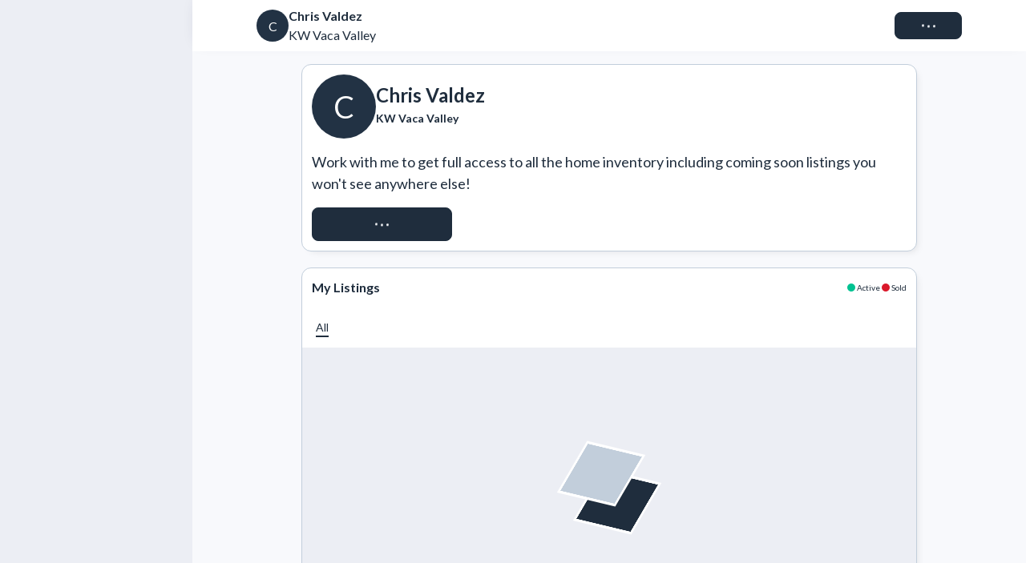

--- FILE ---
content_type: text/html; charset=utf-8
request_url: https://zenlist.com/a/chris.valdez
body_size: 24745
content:
<!DOCTYPE html><html lang="en" class="_3e8vx30 __className_74654a"><head><meta charSet="utf-8"/><meta name="viewport" content="width=device-width, initial-scale=1"/><link rel="stylesheet" href="https://dyb6pzwm4ay06.cloudfront.net/_next/static/css/7770ad1611d09239.css" data-precedence="next"/><link rel="stylesheet" href="https://dyb6pzwm4ay06.cloudfront.net/_next/static/css/94c0a6ffd8f2b455.css" data-precedence="next"/><link rel="stylesheet" href="https://dyb6pzwm4ay06.cloudfront.net/_next/static/css/077fb2236fb7e75a.css" data-precedence="next"/><link rel="stylesheet" href="https://dyb6pzwm4ay06.cloudfront.net/_next/static/css/8f191fa717eab894.css" data-precedence="next"/><link rel="stylesheet" href="https://dyb6pzwm4ay06.cloudfront.net/_next/static/css/964c18368d5fcac8.css" data-precedence="next"/><link rel="stylesheet" href="https://dyb6pzwm4ay06.cloudfront.net/_next/static/css/7f1635a99b1ca5a6.css" data-precedence="next"/><link rel="stylesheet" href="https://dyb6pzwm4ay06.cloudfront.net/_next/static/css/240a64075050a895.css" data-precedence="next"/><link rel="stylesheet" href="https://dyb6pzwm4ay06.cloudfront.net/_next/static/css/51eb7821a57f4766.css" data-precedence="next"/><link rel="stylesheet" href="https://dyb6pzwm4ay06.cloudfront.net/_next/static/css/ef46db3751d8e999.css" data-precedence="next"/><link rel="stylesheet" href="https://dyb6pzwm4ay06.cloudfront.net/_next/static/css/6c454eb285c5e943.css" data-precedence="next"/><link rel="stylesheet" href="https://dyb6pzwm4ay06.cloudfront.net/_next/static/css/e7cf972450c673ca.css" data-precedence="next"/><link rel="stylesheet" href="https://dyb6pzwm4ay06.cloudfront.net/_next/static/css/0f485beccafe749a.css" data-precedence="next"/><link rel="stylesheet" href="https://dyb6pzwm4ay06.cloudfront.net/_next/static/css/ff42103eecaf7a8b.css" data-precedence="next"/><link rel="stylesheet" href="https://dyb6pzwm4ay06.cloudfront.net/_next/static/css/4fce8a3810f2a066.css" data-precedence="next"/><link rel="stylesheet" href="https://dyb6pzwm4ay06.cloudfront.net/_next/static/css/99c86586a4b3a4ca.css" data-precedence="next"/><link rel="stylesheet" href="https://dyb6pzwm4ay06.cloudfront.net/_next/static/css/762dc58b32d575d7.css" data-precedence="next"/><link rel="stylesheet" href="https://dyb6pzwm4ay06.cloudfront.net/_next/static/css/3d3134192bc0dbf4.css" data-precedence="next"/><link rel="stylesheet" href="https://dyb6pzwm4ay06.cloudfront.net/_next/static/css/f7a5176bc19ae25a.css" data-precedence="next"/><link rel="stylesheet" href="https://dyb6pzwm4ay06.cloudfront.net/_next/static/css/12c05f865a32e63d.css" data-precedence="next"/><link rel="stylesheet" href="https://dyb6pzwm4ay06.cloudfront.net/_next/static/css/f562a81b4e0a424c.css" data-precedence="next"/><link rel="stylesheet" href="https://dyb6pzwm4ay06.cloudfront.net/_next/static/css/87575291a7e44d3f.css" data-precedence="next"/><link rel="stylesheet" href="https://dyb6pzwm4ay06.cloudfront.net/_next/static/css/f703e28342bf81d7.css" data-precedence="next"/><link rel="stylesheet" href="https://dyb6pzwm4ay06.cloudfront.net/_next/static/css/e0def55865d1263b.css" data-precedence="next"/><link rel="stylesheet" href="https://dyb6pzwm4ay06.cloudfront.net/_next/static/css/bfc565b764bdad47.css" data-precedence="next"/><link rel="stylesheet" href="https://dyb6pzwm4ay06.cloudfront.net/_next/static/css/be205830ba35d617.css" data-precedence="next"/><link rel="stylesheet" href="https://dyb6pzwm4ay06.cloudfront.net/_next/static/css/375318137d73802f.css" data-precedence="next"/><link rel="stylesheet" href="https://dyb6pzwm4ay06.cloudfront.net/_next/static/css/507f3f1f3e74e47a.css" data-precedence="next"/><link rel="stylesheet" href="https://dyb6pzwm4ay06.cloudfront.net/_next/static/css/56198e3d955ef1a6.css" data-precedence="next"/><link rel="stylesheet" href="https://dyb6pzwm4ay06.cloudfront.net/_next/static/css/5c3f2d4364fddce9.css" data-precedence="next"/><link rel="stylesheet" href="https://dyb6pzwm4ay06.cloudfront.net/_next/static/css/a68bde71b624681c.css" data-precedence="next"/><link rel="stylesheet" href="https://dyb6pzwm4ay06.cloudfront.net/_next/static/css/9127530a4adec080.css" data-precedence="next"/><link rel="stylesheet" href="https://dyb6pzwm4ay06.cloudfront.net/_next/static/css/dab431fc196b4907.css" data-precedence="next"/><link rel="stylesheet" href="https://dyb6pzwm4ay06.cloudfront.net/_next/static/css/d609f99ce359c18d.css" data-precedence="next"/><link rel="stylesheet" href="https://dyb6pzwm4ay06.cloudfront.net/_next/static/css/d3f1e432c719504d.css" data-precedence="next"/><link rel="stylesheet" href="https://dyb6pzwm4ay06.cloudfront.net/_next/static/css/dc3d309606c1945d.css" data-precedence="next"/><link rel="stylesheet" href="https://dyb6pzwm4ay06.cloudfront.net/_next/static/css/b61f6aa88646057a.css" data-precedence="next"/><link rel="stylesheet" href="https://dyb6pzwm4ay06.cloudfront.net/_next/static/css/ac2f87a028934684.css" data-precedence="next"/><link rel="stylesheet" href="https://dyb6pzwm4ay06.cloudfront.net/_next/static/css/6abb01c36e23014f.css" data-precedence="next"/><link rel="stylesheet" href="https://dyb6pzwm4ay06.cloudfront.net/_next/static/css/3b34826e561c825a.css" data-precedence="next"/><link rel="stylesheet" href="https://dyb6pzwm4ay06.cloudfront.net/_next/static/css/7b870a0c7e73a7e7.css" data-precedence="next"/><link rel="stylesheet" href="https://dyb6pzwm4ay06.cloudfront.net/_next/static/css/7c7a3a5f042565ab.css" data-precedence="next"/><link rel="stylesheet" href="https://dyb6pzwm4ay06.cloudfront.net/_next/static/css/a9ff7f903a577a80.css" data-precedence="next"/><link rel="stylesheet" href="https://dyb6pzwm4ay06.cloudfront.net/_next/static/css/d7bf2d8567b15b5b.css" data-precedence="next"/><link rel="stylesheet" href="https://dyb6pzwm4ay06.cloudfront.net/_next/static/css/6b3d3f3076fabcc5.css" data-precedence="next"/><link rel="stylesheet" href="https://dyb6pzwm4ay06.cloudfront.net/_next/static/css/d6e171cf4877184d.css" data-precedence="next"/><link rel="stylesheet" href="https://dyb6pzwm4ay06.cloudfront.net/_next/static/css/8e8098f9ea30b0bd.css" data-precedence="next"/><link rel="stylesheet" href="https://dyb6pzwm4ay06.cloudfront.net/_next/static/css/9aecde1625cbf57c.css" data-precedence="next"/><link rel="stylesheet" href="https://dyb6pzwm4ay06.cloudfront.net/_next/static/css/51e4e24d0120382e.css" data-precedence="next"/><link rel="stylesheet" href="https://dyb6pzwm4ay06.cloudfront.net/_next/static/css/e4fc5c6eccacb1dc.css" data-precedence="next"/><link rel="stylesheet" href="https://dyb6pzwm4ay06.cloudfront.net/_next/static/css/2f8cf88878cc4e13.css" data-precedence="next"/><link rel="stylesheet" href="https://dyb6pzwm4ay06.cloudfront.net/_next/static/css/696877013bb0dd34.css" data-precedence="next"/><link rel="stylesheet" href="https://dyb6pzwm4ay06.cloudfront.net/_next/static/css/c3ee2d8a2f3bcf5c.css" data-precedence="next"/><link rel="stylesheet" href="https://dyb6pzwm4ay06.cloudfront.net/_next/static/css/11548d5e04843070.css" data-precedence="next"/><link rel="stylesheet" href="https://dyb6pzwm4ay06.cloudfront.net/_next/static/css/e7913a26d258eee7.css" data-precedence="next"/><link rel="stylesheet" href="https://dyb6pzwm4ay06.cloudfront.net/_next/static/css/960e70ce29bd2316.css" data-precedence="next"/><link rel="stylesheet" href="https://dyb6pzwm4ay06.cloudfront.net/_next/static/css/4a108f4fa164d32f.css" data-precedence="next"/><link rel="stylesheet" href="https://dyb6pzwm4ay06.cloudfront.net/_next/static/css/ccfcd63ab051e2f3.css" data-precedence="next"/><link rel="stylesheet" href="https://dyb6pzwm4ay06.cloudfront.net/_next/static/css/53409b115f370965.css" data-precedence="next"/><link rel="stylesheet" href="https://dyb6pzwm4ay06.cloudfront.net/_next/static/css/821ad7a5d695e2ac.css" data-precedence="next"/><link rel="stylesheet" href="https://dyb6pzwm4ay06.cloudfront.net/_next/static/css/c695cb073cb711d7.css" data-precedence="next"/><link rel="stylesheet" href="https://dyb6pzwm4ay06.cloudfront.net/_next/static/css/583d112d49c25988.css" data-precedence="next"/><link rel="stylesheet" href="https://dyb6pzwm4ay06.cloudfront.net/_next/static/css/009fde212e308fc6.css" data-precedence="next"/><link rel="stylesheet" href="https://dyb6pzwm4ay06.cloudfront.net/_next/static/css/21bad1657070be42.css" data-precedence="next"/><link rel="stylesheet" href="https://dyb6pzwm4ay06.cloudfront.net/_next/static/css/e7aeda9e0bed9ff6.css" data-precedence="next"/><link rel="stylesheet" href="https://dyb6pzwm4ay06.cloudfront.net/_next/static/css/bfca335d4a29f65b.css" data-precedence="next"/><link rel="stylesheet" href="https://dyb6pzwm4ay06.cloudfront.net/_next/static/css/d0555423a339882e.css" data-precedence="next"/><link rel="stylesheet" href="https://dyb6pzwm4ay06.cloudfront.net/_next/static/css/0913d66d0bfdd608.css" data-precedence="next"/><link rel="stylesheet" href="https://dyb6pzwm4ay06.cloudfront.net/_next/static/css/b9c4c9e48a7bc882.css" data-precedence="next"/><link rel="stylesheet" href="https://dyb6pzwm4ay06.cloudfront.net/_next/static/css/055253af1145a629.css" data-precedence="next"/><link rel="stylesheet" href="https://dyb6pzwm4ay06.cloudfront.net/_next/static/css/8f3ba960155b4dc7.css" data-precedence="next"/><link rel="stylesheet" href="https://dyb6pzwm4ay06.cloudfront.net/_next/static/css/bcfb38b243b9a77d.css" data-precedence="next"/><link rel="stylesheet" href="https://dyb6pzwm4ay06.cloudfront.net/_next/static/css/d7ad0ae9c196ce57.css" data-precedence="next"/><link rel="stylesheet" href="https://dyb6pzwm4ay06.cloudfront.net/_next/static/css/eb1e5c3806006c92.css" data-precedence="next"/><link rel="stylesheet" href="https://dyb6pzwm4ay06.cloudfront.net/_next/static/css/3d8a0af05831a07e.css" data-precedence="next"/><link rel="stylesheet" href="https://dyb6pzwm4ay06.cloudfront.net/_next/static/css/52c914794da2e1bc.css" data-precedence="next"/><link rel="stylesheet" href="https://dyb6pzwm4ay06.cloudfront.net/_next/static/css/4ff789d6c5373c6f.css" data-precedence="next"/><link rel="stylesheet" href="https://dyb6pzwm4ay06.cloudfront.net/_next/static/css/9461553b3aec5bbf.css" data-precedence="next"/><link rel="stylesheet" href="https://dyb6pzwm4ay06.cloudfront.net/_next/static/css/60c4852d8bdacdce.css" data-precedence="next"/><link rel="stylesheet" href="https://dyb6pzwm4ay06.cloudfront.net/_next/static/css/e596fa8fcf78d3c0.css" data-precedence="next"/><link rel="stylesheet" href="https://dyb6pzwm4ay06.cloudfront.net/_next/static/css/c32744d7fa2f5ba7.css" data-precedence="next"/><link rel="stylesheet" href="https://dyb6pzwm4ay06.cloudfront.net/_next/static/css/7f665e450f4d8a0e.css" data-precedence="next"/><link rel="stylesheet" href="https://dyb6pzwm4ay06.cloudfront.net/_next/static/css/68e29e9b53029ea4.css" data-precedence="next"/><link rel="stylesheet" href="https://dyb6pzwm4ay06.cloudfront.net/_next/static/css/6c6687bcb62c1e0a.css" data-precedence="next"/><link rel="stylesheet" href="https://dyb6pzwm4ay06.cloudfront.net/_next/static/css/a04981bc4ae27366.css" data-precedence="next"/><link rel="stylesheet" href="https://dyb6pzwm4ay06.cloudfront.net/_next/static/css/11f7f020324b6c78.css" data-precedence="next"/><link rel="stylesheet" href="https://dyb6pzwm4ay06.cloudfront.net/_next/static/css/acb0f2a482c8a2d1.css" data-precedence="next"/><link rel="stylesheet" href="https://dyb6pzwm4ay06.cloudfront.net/_next/static/css/e053fcfef6da9757.css" data-precedence="next"/><link rel="stylesheet" href="https://dyb6pzwm4ay06.cloudfront.net/_next/static/css/14a89ffafd721ae2.css" data-precedence="next"/><link rel="stylesheet" href="https://dyb6pzwm4ay06.cloudfront.net/_next/static/css/af30726444ea6dbb.css" data-precedence="next"/><link rel="stylesheet" href="https://dyb6pzwm4ay06.cloudfront.net/_next/static/css/b11da2dbabc8996a.css" data-precedence="next"/><link rel="stylesheet" href="https://dyb6pzwm4ay06.cloudfront.net/_next/static/css/d4ffc09e3f748b5c.css" data-precedence="next"/><link rel="stylesheet" href="https://dyb6pzwm4ay06.cloudfront.net/_next/static/css/869052b6788d9eaa.css" data-precedence="next"/><link rel="stylesheet" href="https://dyb6pzwm4ay06.cloudfront.net/_next/static/css/5e581e38eebc3537.css" data-precedence="next"/><link rel="stylesheet" href="https://dyb6pzwm4ay06.cloudfront.net/_next/static/css/69b373cc68d9eb91.css" data-precedence="next"/><link rel="stylesheet" href="https://dyb6pzwm4ay06.cloudfront.net/_next/static/css/0e2a6915b8486f8e.css" data-precedence="next"/><link rel="stylesheet" href="https://dyb6pzwm4ay06.cloudfront.net/_next/static/css/128d4211b955330f.css" data-precedence="next"/><link rel="stylesheet" href="https://dyb6pzwm4ay06.cloudfront.net/_next/static/css/fcbadc4667fb6a59.css" data-precedence="next"/><link rel="stylesheet" href="https://dyb6pzwm4ay06.cloudfront.net/_next/static/css/9b9bd40e1964cc9c.css" data-precedence="next"/><link rel="stylesheet" href="https://dyb6pzwm4ay06.cloudfront.net/_next/static/css/3ca8c4f5e1006a71.css" data-precedence="next"/><link rel="stylesheet" href="https://dyb6pzwm4ay06.cloudfront.net/_next/static/css/efc880d215175adc.css" data-precedence="next"/><link rel="stylesheet" href="https://dyb6pzwm4ay06.cloudfront.net/_next/static/css/c3359feae9834bfb.css" data-precedence="next"/><link rel="stylesheet" href="https://dyb6pzwm4ay06.cloudfront.net/_next/static/css/259f462b28757596.css" data-precedence="next"/><link rel="stylesheet" href="https://dyb6pzwm4ay06.cloudfront.net/_next/static/css/a0000d34a3009833.css" data-precedence="next"/><link rel="stylesheet" href="https://dyb6pzwm4ay06.cloudfront.net/_next/static/css/1bd81efb9a7ef9a3.css" data-precedence="next"/><link rel="stylesheet" href="https://dyb6pzwm4ay06.cloudfront.net/_next/static/css/ac73dc155e86999d.css" data-precedence="next"/><link rel="stylesheet" href="https://dyb6pzwm4ay06.cloudfront.net/_next/static/css/1333cb8eb9a1e0c3.css" data-precedence="next"/><link rel="stylesheet" href="https://dyb6pzwm4ay06.cloudfront.net/_next/static/css/32bda3403290b4e7.css" data-precedence="next"/><link rel="stylesheet" href="https://dyb6pzwm4ay06.cloudfront.net/_next/static/css/96ca0962ff89cac0.css" data-precedence="next"/><link rel="stylesheet" href="https://dyb6pzwm4ay06.cloudfront.net/_next/static/css/952c8ae04eddd185.css" data-precedence="next"/><link rel="stylesheet" href="https://dyb6pzwm4ay06.cloudfront.net/_next/static/css/0f599cb5c8799545.css" data-precedence="next"/><link rel="stylesheet" href="https://dyb6pzwm4ay06.cloudfront.net/_next/static/css/f50aa8a7e101e997.css" data-precedence="next"/><link rel="stylesheet" href="https://dyb6pzwm4ay06.cloudfront.net/_next/static/css/87e9beb5b29f826e.css" data-precedence="next"/><link rel="stylesheet" href="https://dyb6pzwm4ay06.cloudfront.net/_next/static/css/eb876204ad2d5acb.css" data-precedence="next"/><link rel="preload" as="script" fetchPriority="low" href="https://dyb6pzwm4ay06.cloudfront.net/_next/static/chunks/webpack-c74407188d02c550.js"/><script src="https://dyb6pzwm4ay06.cloudfront.net/_next/static/chunks/4bd1b696-04894255ae5a7c3e.js" async=""></script><script src="https://dyb6pzwm4ay06.cloudfront.net/_next/static/chunks/35814-0596792ea5f3af4b.js" async=""></script><script src="https://dyb6pzwm4ay06.cloudfront.net/_next/static/chunks/main-app-879e3b821f36ed58.js" async=""></script><script src="https://dyb6pzwm4ay06.cloudfront.net/_next/static/chunks/85329-115aba90c11bd216.js" async=""></script><script src="https://dyb6pzwm4ay06.cloudfront.net/_next/static/chunks/88473-6e25374378a49348.js" async=""></script><script src="https://dyb6pzwm4ay06.cloudfront.net/_next/static/chunks/33187-895cd00ca3191e92.js" async=""></script><script src="https://dyb6pzwm4ay06.cloudfront.net/_next/static/chunks/57953-d17d8b53aa5df192.js" async=""></script><script src="https://dyb6pzwm4ay06.cloudfront.net/_next/static/chunks/96715-fd93ec9e1e0fe13f.js" async=""></script><script src="https://dyb6pzwm4ay06.cloudfront.net/_next/static/chunks/96910-bf6fff09d9d908a6.js" async=""></script><script src="https://dyb6pzwm4ay06.cloudfront.net/_next/static/chunks/40670-b743db802f4af081.js" async=""></script><script src="https://dyb6pzwm4ay06.cloudfront.net/_next/static/chunks/47279-658b051c7f20a55c.js" async=""></script><script src="https://dyb6pzwm4ay06.cloudfront.net/_next/static/chunks/2999-5b646090f13db1b1.js" async=""></script><script src="https://dyb6pzwm4ay06.cloudfront.net/_next/static/chunks/32315-9370600484a0449a.js" async=""></script><script src="https://dyb6pzwm4ay06.cloudfront.net/_next/static/chunks/26167-304726a0263530dd.js" async=""></script><script src="https://dyb6pzwm4ay06.cloudfront.net/_next/static/chunks/61609-2d7f60f2ecdc0f4d.js" async=""></script><script src="https://dyb6pzwm4ay06.cloudfront.net/_next/static/chunks/65263-d0a6d3df29b2ae6b.js" async=""></script><script src="https://dyb6pzwm4ay06.cloudfront.net/_next/static/chunks/49144-dadf7e87a1bca483.js" async=""></script><script src="https://dyb6pzwm4ay06.cloudfront.net/_next/static/chunks/67070-c30b2b6c18125868.js" async=""></script><script src="https://dyb6pzwm4ay06.cloudfront.net/_next/static/chunks/53274-c21adf89d4479ac8.js" async=""></script><script src="https://dyb6pzwm4ay06.cloudfront.net/_next/static/chunks/58162-6c3f6a6815978d20.js" async=""></script><script src="https://dyb6pzwm4ay06.cloudfront.net/_next/static/chunks/88590-d982b0c8c89225a1.js" async=""></script><script src="https://dyb6pzwm4ay06.cloudfront.net/_next/static/chunks/23002-094c6144ef85198e.js" async=""></script><script src="https://dyb6pzwm4ay06.cloudfront.net/_next/static/chunks/64036-6a4c0fb659b83cb7.js" async=""></script><script src="https://dyb6pzwm4ay06.cloudfront.net/_next/static/chunks/59786-63b23180df6dc3a7.js" async=""></script><script src="https://dyb6pzwm4ay06.cloudfront.net/_next/static/chunks/7429-7e0c16eda1746105.js" async=""></script><script src="https://dyb6pzwm4ay06.cloudfront.net/_next/static/chunks/63149-b9946253cf764f1f.js" async=""></script><script src="https://dyb6pzwm4ay06.cloudfront.net/_next/static/chunks/68840-421fcf5914c9601e.js" async=""></script><script src="https://dyb6pzwm4ay06.cloudfront.net/_next/static/chunks/66769-6be3e945272b51a5.js" async=""></script><script src="https://dyb6pzwm4ay06.cloudfront.net/_next/static/chunks/55594-27a883ca5d599441.js" async=""></script><script src="https://dyb6pzwm4ay06.cloudfront.net/_next/static/chunks/45835-abaa088bf6869e70.js" async=""></script><script src="https://dyb6pzwm4ay06.cloudfront.net/_next/static/chunks/60328-e7e3d10861019074.js" async=""></script><script src="https://dyb6pzwm4ay06.cloudfront.net/_next/static/chunks/10077-1afa57625fd4bc82.js" async=""></script><script src="https://dyb6pzwm4ay06.cloudfront.net/_next/static/chunks/5780-50ecfef562b1e849.js" async=""></script><script src="https://dyb6pzwm4ay06.cloudfront.net/_next/static/chunks/59039-05f1588be8c1b95e.js" async=""></script><script src="https://dyb6pzwm4ay06.cloudfront.net/_next/static/chunks/31855-47e3e921f8288d08.js" async=""></script><script src="https://dyb6pzwm4ay06.cloudfront.net/_next/static/chunks/56359-ab63601a878356f1.js" async=""></script><script src="https://dyb6pzwm4ay06.cloudfront.net/_next/static/chunks/40877-8e4f1e5789fd90bc.js" async=""></script><script src="https://dyb6pzwm4ay06.cloudfront.net/_next/static/chunks/58029-acf1f48b97840ea1.js" async=""></script><script src="https://dyb6pzwm4ay06.cloudfront.net/_next/static/chunks/87819-b87ba508b349b789.js" async=""></script><script src="https://dyb6pzwm4ay06.cloudfront.net/_next/static/chunks/78321-e29d28ce9b088118.js" async=""></script><script src="https://dyb6pzwm4ay06.cloudfront.net/_next/static/chunks/21208-638249c9bb9cb56b.js" async=""></script><script src="https://dyb6pzwm4ay06.cloudfront.net/_next/static/chunks/58643-22848a7c86663585.js" async=""></script><script src="https://dyb6pzwm4ay06.cloudfront.net/_next/static/chunks/66204-6c7c789df70fd308.js" async=""></script><script src="https://dyb6pzwm4ay06.cloudfront.net/_next/static/chunks/43430-1920c6d1d5c0083a.js" async=""></script><script src="https://dyb6pzwm4ay06.cloudfront.net/_next/static/chunks/24782-35a3d52c9eb753e8.js" async=""></script><script src="https://dyb6pzwm4ay06.cloudfront.net/_next/static/chunks/52195-f11a6a85a40cf3d0.js" async=""></script><script src="https://dyb6pzwm4ay06.cloudfront.net/_next/static/chunks/19336-5921de48769f7f90.js" async=""></script><script src="https://dyb6pzwm4ay06.cloudfront.net/_next/static/chunks/61059-08e4ddf2bc0c67ac.js" async=""></script><script src="https://dyb6pzwm4ay06.cloudfront.net/_next/static/chunks/13237-b0b3b80f49f50872.js" async=""></script><script src="https://dyb6pzwm4ay06.cloudfront.net/_next/static/chunks/72640-a6d1712967c65726.js" async=""></script><script src="https://dyb6pzwm4ay06.cloudfront.net/_next/static/chunks/12891-37833cf92f3f5e2c.js" async=""></script><script src="https://dyb6pzwm4ay06.cloudfront.net/_next/static/chunks/8944-d755a9bd4b9233d7.js" async=""></script><script src="https://dyb6pzwm4ay06.cloudfront.net/_next/static/chunks/1365-6c4348c226a06e48.js" async=""></script><script src="https://dyb6pzwm4ay06.cloudfront.net/_next/static/chunks/29654-f6df334af3bee3b7.js" async=""></script><script src="https://dyb6pzwm4ay06.cloudfront.net/_next/static/chunks/app/layout-426dcff3b490d869.js" async=""></script><script src="https://dyb6pzwm4ay06.cloudfront.net/_next/static/chunks/65474-51488ad211439dad.js" async=""></script><script src="https://dyb6pzwm4ay06.cloudfront.net/_next/static/chunks/25655-4959f48a4344ad7d.js" async=""></script><script src="https://dyb6pzwm4ay06.cloudfront.net/_next/static/chunks/app/error-24ea90efed320787.js" async=""></script><script src="https://dyb6pzwm4ay06.cloudfront.net/_next/static/chunks/app/not-found-2361c4eaf7bfb0a8.js" async=""></script><script src="https://dyb6pzwm4ay06.cloudfront.net/_next/static/chunks/29496-d0c6de9738749077.js" async=""></script><script src="https://dyb6pzwm4ay06.cloudfront.net/_next/static/chunks/69349-4d481d04d84e7c3d.js" async=""></script><script src="https://dyb6pzwm4ay06.cloudfront.net/_next/static/chunks/app/(unauthenticated)/a/%5Bslug%5D/page-2df0243cc1aac5fc.js" async=""></script><link rel="preload" href="https://dyb6pzwm4ay06.cloudfront.net/_next/static/css/b39c180a436a0c86.css" as="style"/><link rel="preload" href="https://dyb6pzwm4ay06.cloudfront.net/_next/static/css/0b3b63090ff4afa3.css" as="style"/><link rel="preload" href="https://dyb6pzwm4ay06.cloudfront.net/_next/static/css/05c660800a33fe7c.css" as="style"/><meta name="next-size-adjust" content=""/><meta name="theme-color" media="(prefers-color-scheme: dark)" content="#18232F"/><meta name="theme-color" media="(prefers-color-scheme: light)" content="#ECEEF4"/><title>2026 - Chris Valdez - Real Estate Agent} | Zenlist</title><meta name="description" content="Find real estate agent Chris Valdez on Zenlist.com, the network for real estate professionals."/><meta name="author" content="Zenlist, Inc."/><link rel="manifest" href="/site.webmanifest"/><meta name="apple-itunes-app" content="app-id=1437153330"/><meta name="google-site-verification" content="W1WgkjnR-GRMpjNU-w6sYxuMotttA_e2cAAMb3YqtLc"/><meta name="p:domain_verify" content="8f07ac746d52d68abc8dd98319a72e4f"/><meta name="mobile-web-app-capable" content="yes"/><meta name="apple-mobile-web-app-title" content="Zenlist"/><meta name="apple-mobile-web-app-status-bar-style" content="default"/><meta property="og:title" content="2026 - Chris Valdez - Real Estate Agent}"/><meta property="og:description" content="Find real estate agent Chris Valdez on Zenlist.com, the network for real estate professionals."/><meta property="og:url" content="https://zenlist.com/a/chris.valdez"/><meta property="og:image" content="https://zenlist.com/assets/zenlist.png"/><meta name="twitter:card" content="summary_large_image"/><meta name="twitter:title" content="2026 - Chris Valdez - Real Estate Agent}"/><meta name="twitter:description" content="Find real estate agent Chris Valdez on Zenlist.com, the network for real estate professionals."/><meta name="twitter:image" content="https://zenlist.com/assets/zenlist.png"/><link rel="icon" href="/favicon.ico"/><link rel="icon" href="/favicon-16x16.png" type="image/png" sizes="16x16"/><link rel="icon" href="/favicon-32x32.png" type="image/png" sizes="32x32"/><link rel="apple-touch-icon" href="/apple-icon.png"/><script src="https://dyb6pzwm4ay06.cloudfront.net/_next/static/chunks/polyfills-42372ed130431b0a.js" noModule=""></script></head><body class="_3e8vx31 _9lut5a0"><div hidden=""><!--$--><!--/$--></div><div class="czxtoe1 _1iya918d0 _1iya918do czxtoe2 czxtoec"><span itemScope="" itemType="http://schema.org/RealEstateAgent"><meta itemProp="name" content="Chris Valdez"/><meta itemProp="legalName" content="KW Vaca Valley"/><meta itemProp="address" content="312 Cernon St Ste D Vacaville, CA 95688"/></span><div class="cwxxvt1 _1iya9186c _1iya9184c _1iya918r1 _1iya918m1 _1iya918kh _1iya918nl _1iya918zk _1iya918jx _1iya918c3 _1iya918cc _1iya918fi _1iya918f3 _1iya91826 _1iya918rh _1iya9183c _1iya918m"><div class="_1iya918kd _1iya918fi _1iya918ex _1iya918ii _1iya91822 _1iya918v _1iya9183c"><div class="_1jk60lr4 _1jk60lr1 _1iya918jx _1iya918er _1iya918fi _1iya918z _1jk60lr7 _1iya918jk _1iya918yj _1iya91811s" data-testid="avatar"><span class="_1jk60lrj _1iya918h6 _1iya918yj _1iya918go">C</span></div><div class="_1iya91822 _1iya91826 _1iya918ii"><p class="_1e8izf71e _1iya918xr _1iya918h9 _1iya918go _1iya918e3 _1e8izf72x _1e8izf72y" data-testid="text">Chris Valdez</p><p class="_1e8izf71e _1iya918xr _1iya918h6 _1iya918go _1iya918e3 _1e8izf72x _1e8izf72y" data-testid="text">KW Vaca Valley</p></div></div><button class="_1f54unh5 _1f54unh2 _1iya918qt _1iya918h6 _1iya918go _1iya9181 _1iya9181y _1iya9181x ln1cd1m ln1cd11 _1iya918h6 _1iya918ja ln1cd13 _1iya91812g _1iya91812i _1iya918ul _1iya918uw _1iya918yp ln1cd1y _1iya9185f _1iya9187f _1iya9186c _1iya9184c _1iya9183f ln1cd111 _1f54unh0" disabled="" role="button" type="button" data-testid="button"><div class="ln1cd11b _1iya91812g" data-testid="loading"><div class="ln1cd11n ln1cd11m ln1cd11o ln1cd11z ln1cd11m"></div><div class="ln1cd11n ln1cd11m ln1cd11o ln1cd120 ln1cd11m"></div><div class="ln1cd11n ln1cd11m ln1cd11o ln1cd121 ln1cd11m"></div></div>Connect</button></div><div class="nqjogb2 nqjogb1 _1iya918a3 _1iya918b6"><div class="nqjogb4"><div class="nqjogb7 _1iya9186i _1iya9187i _1iya9184i _1iya9185i" data-testid="agentProfileRenderer"><div class="_1iya9189l"><div class="_1iya9186f _1iya9187f _1iya9184f _1iya9185f _1iya918g _1iya918je _1iya918jt _1iya918p _1iya918ii _1iya918zk"><div class="_1iya918jx _1iya918cc _1iya918fi _1iya9183l"><div class="_1jk60lr4 _1jk60lr1 _1iya918jx _1iya918er _1iya918fi _1iya918z _1jk60lr9 _1iya918jk _1iya918yj _1iya91811s" data-testid="avatar"><span class="_1jk60lrj _1iya918h6 _1iya918yj _1iya918gp _1iya918gz">C</span></div><div class="_1iya918jx _1iya918c0 _1iya91822 _1iya918ii"><p class="_1e8izf71e _1iya918xr _1iya918h9 _1iya918gu _1iya918ei _1e8izf72x _1e8izf72y _1iya91899" data-testid="text">Chris Valdez</p><p class="_1e8izf71e _1iya918xr _1iya918h9 _1iya918gl _1iya918e3 _1e8izf72x _1e8izf72y _1iya918jt _1iya91899" data-testid="text">KW Vaca Valley</p></div></div><p class="_1e8izf71e _1iya918xr _1iya918h6 _1iya918gr _1iya918e3 auuaof9 _1iya9188i" data-testid="text">Work with me to get full access to all the home inventory including coming soon listings you won&#x27;t see anywhere else!</p><button class="_1f54unh5 _1f54unh2 _1iya918qt _1iya918h6 _1iya918go _1iya9181 _1iya9181y _1iya9181x ln1cd1m ln1cd11 _1iya918h6 _1iya918ja ln1cd13 _1iya91812g _1iya91812i _1iya918ul _1iya918uw _1iya918yp _1iya9185l _1iya9187l _1iya9186f _1iya9184f _1iya9183f auuaofb _1iya9188i _1f54unh0" disabled="" role="button" type="button" data-testid="button"><div class="ln1cd11b _1iya91812g" data-testid="loading"><div class="ln1cd11n ln1cd11m ln1cd11o ln1cd11z ln1cd11m"></div><div class="ln1cd11n ln1cd11m ln1cd11o ln1cd120 ln1cd11m"></div><div class="ln1cd11n ln1cd11m ln1cd11o ln1cd121 ln1cd11m"></div></div>Request Access</button></div></div><div class="_1iya9189l" data-testid="listingMap"><div class="_1iya918g _1iya918je _1iya9181d _1iya91822 _1iya918qt _1iya918ii _1iya918p _1iya918zk"><div class="_1iya9186f _1iya9187f _1iya9184f _1iya9185f _1iya918jx _1iya918c3 _1iya918f3 _1iya918cc _1iya918fi"><p class="_1e8izf71e _1iya918xr _1iya918h9 _1iya918go _1iya918e3" data-testid="text">My Listings</p><div class="_1iya918kd _1iya918fi _1iya9183l"><div class="_1iya918kd _1iya918fi _1iya9183c"><span class="nnswtlb nnswtl8 _1iya918h _1iya918x9 _1iya918144"></span><p class="_1e8izf71e _1iya918xr _1iya918h6 _1iya918gf _1iya918e3" data-testid="text">Active</p></div><div class="_1iya918kd _1iya918fi _1iya9183c"><span class="nnswtlb nnswtl8 _1iya918h _1iya918x9 _1iya91814g"></span><p class="_1e8izf71e _1iya918xr _1iya918h6 _1iya918gf _1iya918e3" data-testid="text">Sold</p></div></div></div><div class="_1hmkkzt1 _1iya91859 _1iya91879 _1iya91869 _1iya91849" data-testid="tabSelector"><div class="_1hmkkzt3 _1iya918qt _1iya918jx _1iya918ex _1iya918fi _1iya918hr" data-testid="tabSelector"><div></div><button class="_1f54unh5 _1f54unh2 _1iya918qt _1iya918h6 _1iya918go _1iya9181 _1iya9181y _1iya9181x ln1cd1m ln1cd11 _1iya918h6 _1iya918ja ln1cd1d _1iya918124 _1iya918zu _1iya918xl _1iya918xr ln1cd1y _1iya9185f _1iya9187f _1iya9186c _1iya9184c _1iya9183f ln1cd111 _1hmkkzt7 _1iya918z _1iya918xr _1f54unh0" role="button" type="button" data-testid="all"><span class="_1e8izf71e _1iya918xr _1iya918h6 _1iya918gl _1iya918e3 _1e8izf7g _1hmkkzte _1iya918rb _1iya91866 _1iya9185 _1hmkkztb" data-testid="text">All</span></button><div></div></div></div><div class="nnswtl3"><div class="_1iya918qp _1iya918m1 _1iya918kh _1iya918p5 _1iya918jx _1iya918er _1iya918fi _1iya918nl _1iya918zs _1iya918rh"><div class="_1m2j2hy5 _1iya918fi _1iya918jx _1iya918c0 _1iya918er _1iya918ii _1iya918v _1iya918qt"><div class="_1m2j2hy8 nnswtle"><span class="_1m2j2hy9 _1m2j2hya"></span><span class="_1m2j2hy9 _1m2j2hyb"></span></div></div></div></div></div></div></div></div></div><div class="q5xfdt1 _1iya9185i _1iya9187i _1iya918zo"><div class="q5xfdt2"><p class="_1e8izf71e _1iya918xt _1iya918h6 _1iya918go _1iya918e3" data-testid="text">Built with</p><div class="_1iya918k9 _1iya9188i _1iya9189l"><div class="_1iya918jx _1iya918fi _1iya918ex _1iya918xr"><svg class="_18vulp20 _1a750qy2" viewBox="0 0 493 493"><path class="u-hidden-while-light" d="M363.973,437.152l-267.925,0l80.701,-144.603l106.997,0l41.986,-76.861l162.694,0l-124.453,221.464Z" style="fill:var(--c-logo-dark);fill-rule:nonzero"></path><path class="u-hidden-while-dark" d="M363.973,437.152l-267.925,0l123.973,-221.464l268.405,0l-124.453,221.464Z" style="fill:var(--c-logo-dark);fill-rule:nonzero"></path><path d="M272.739,277.312l-267.925,0l123.973,-221.464l268.405,-0l-124.453,221.464Z" style="fill:var(--c-logo-light);fill-rule:nonzero"></path></svg><svg class="_18vulp20 _1a750qy3" viewBox="0 0 135 23"><path d="M10.207,4.701l-9.785,17.79l16.774,0l-0,-4.268l-9.086,0l9.086,-17.782l-16.774,-0l0,4.26l9.785,0Z" style="stroke:none;fill-rule:nonzero"></path><path d="M37.464,22.491l-15.312,0l-0,-22.05l15.312,-0l0,4.267l-11.182,0l-0,4.268l9.086,0l-0,4.309l-9.086,-0.041l-0,4.979l11.182,0l0,4.268Z" style="stroke:none;fill-rule:nonzero"></path><path d="M43.754,0.441l0,22.05l4.194,0l-0,-12.803l8.386,7.113l0,5.69l4.194,0l-0,-22.05l-4.194,-0l0,11.381l-12.58,-11.381Z" style="stroke:none;fill-rule:nonzero"></path><path d="M82.194,22.491l-14.677,0l-0,-22.05l4.258,-0l-0.065,17.782l10.484,0l0,4.268Z" style="stroke:none;fill-rule:nonzero"></path><rect x="86.387" y="0.441" width="4.223" height="22.051" style="stroke:none;fill-rule:nonzero"></rect><path d="M118.538,22.491l-0,-22.05l4.193,-0l-0,5.69l5.591,-5.69l4.892,-0l-9.784,9.958l11.182,12.092l-4.892,0l-6.989,-7.113l-0,7.113l-4.193,0Z" style="stroke:none;fill-rule:nonzero"></path><path d="M108.753,11.822l-12.581,-11.381l0,22.05l4.194,0l-0,-12.803l8.387,7.113l-0,5.69l4.193,0l-0,-22.05l-4.193,-0l-0,11.381Z" style="stroke:none;fill-rule:nonzero"></path></svg></div><p class="_1e8izf71e _1iya918xt _1iya918h6 _1iya918gf _1iya918e3 _1iya918jx _1iya918fi _1iya91839" data-testid="text">By <svg class="_18vulp20 _1a750qy4" viewBox="571 0 3062 493"><path d="M752.661,126.244l-181.661,309.974l311.074,0l-0,-66.764l-181.661,0l181.661,-313.153l-299.821,-0l0,69.943l170.408,0Z" style="fill:var(--c-logo-text);fill-rule:nonzero"></path><path d="M1275.14,436.218l-287.768,0l-0,-379.917l287.768,-0l0,69.943l-212.21,0l0,82.66l182.46,0l0,69.942l-182.46,0l0,90.608l212.21,0l0,66.764Z" style="fill:var(--c-logo-text);fill-rule:nonzero"></path><path d="M1410.18,56.301l0,379.917l75.55,0l0,-227.314l158.35,135.116l0,92.198l74.76,-0l0,-379.917l-74.76,-0l0,195.522l-233.9,-195.522Z" style="fill:var(--c-logo-text);fill-rule:nonzero"></path><path d="M2131.19,436.218l-267.67,0l0,-379.917l74.76,-0l0,313.153l192.91,0l0,66.764Z" style="fill:var(--c-logo-text);fill-rule:nonzero"></path><rect x="2223.63" y="55.801" width="75.56" height="379.917" style="fill:var(--c-logo-text);fill-rule:nonzero"></rect><path d="M2691.44,113.027l-51.44,50.073c-33.76,-36.561 -53.05,-39.741 -79.58,-45.304c-26.52,-5.564 -72.34,4.769 -74.75,34.971c-2.41,30.203 53.05,42.92 68.32,50.073c15.28,7.153 108.52,20.665 136.65,78.686c28.13,58.02 -0,97.761 -28.13,126.374c-28.14,28.613 -87.62,38.15 -144.69,32.587c-45.65,-4.451 -97.26,-42.655 -117.35,-61.2c4.82,-5.299 21.86,-22.573 51.44,-49.278c14.79,19.075 48.5,34.441 63.5,39.74c26.53,7.418 83.92,14.148 101.28,-18.281c21.7,-40.535 -13.86,-55.452 -29.74,-61.994c-48.23,-19.87 -71.54,-21.813 -92.44,-30.998c-223.46,-98.202 25.72,-315.537 196.93,-145.449Z" style="fill:var(--c-logo-text);fill-rule:nonzero"></path><path d="M3062,55.801l-299.82,-0l0,69.148l113.34,0l0,310.769l74.75,0l0,-310.769l111.73,-0l0,-69.148Z" style="fill:var(--c-logo-text);fill-rule:nonzero"></path></svg></p></div><p class="_1e8izf71e _1iya918xr _1iya918h9 _1iya918go _1iya918e3" data-testid="text">Are you an Agent?</p><a class="_1f54unh5 _1f54unh2 _1iya918qt _1iya918h6 _1iya918go _1iya9181 _1iya9181y _1iya9181x ln1cd1m ln1cd11 _1iya918h6 _1iya918ja ln1cd19 _1iya918134 _1iya918136 _1iya918vl _1iya918vw _1iya918yv ln1cd1y _1iya9185f _1iya9187f _1iya9186c _1iya9184c _1iya9183f ln1cd111 q5xfdt5 _1iya918zl _1f54unh0" target="_blank" data-testid="button" href="/try-zenlink">Get your Zenlink</a><div class="fh1gj16 fh1gj11 _1iya91813g _1iya918ii _1iya918z _1iya9188u _1iya9189u"></div><p class="_1e8izf71e _1iya918xt _1iya918h6 _1iya918gl _1iya918e3" data-testid="text">Copyright © <!-- --> Zenlist, inc. All Rights Reserved</p><div class="_1iya918jx _1iya918ex _1iya9183u _1iya918fi _1iya9188l"><a class="_1f54unh5 _1f54unh2 _1iya918qt _1iya918h6 _1iya918go _1iya9181 _1iya9181y _1iya9181x ln1cd1m ln1cd11 _1iya918h6 _1iya918ja ln1cd1d _1iya918124 _1iya918zu _1iya918xl _1iya918xr ln1cd1y _1iya9185f _1iya9187f _1iya9186c _1iya9184c _1iya9183f ln1cd111 _1f54unh0" data-testid="button" href="/terms"><p class="_1e8izf71e _1iya918xt _1iya918h6 _1iya918gl _1iya918e3" data-testid="text">Terms and condition</p></a><a class="_1f54unh5 _1f54unh2 _1iya918qt _1iya918h6 _1iya918go _1iya9181 _1iya9181y _1iya9181x ln1cd1m ln1cd11 _1iya918h6 _1iya918ja ln1cd1d _1iya918124 _1iya918zu _1iya918xl _1iya918xr ln1cd1y _1iya9185f _1iya9187f _1iya9186c _1iya9184c _1iya9183f ln1cd111 _1f54unh0" data-testid="button" href="/privacy"><p class="_1e8izf71e _1iya918xt _1iya918h6 _1iya918gl _1iya918e3" data-testid="text">Privacy policy</p></a></div></div></div></div><!--$--><!--/$--><div id="google-places"></div><script src="https://dyb6pzwm4ay06.cloudfront.net/_next/static/chunks/webpack-c74407188d02c550.js" id="_R_" async=""></script><script>(self.__next_f=self.__next_f||[]).push([0])</script><script>self.__next_f.push([1,"1:\"$Sreact.fragment\"\n50:I[92674,[],\"\"]\n51:I[37674,[],\"\"]\n52:I[24328,[],\"\"]\n54:I[21923,[],\"OutletBoundary\"]\n55:\"$Sreact.suspense\"\n57:I[21923,[],\"ViewportBoundary\"]\n59:I[21923,[],\"MetadataBoundary\"]\n"])</script><script>self.__next_f.push([1,"5b:I[63932,[\"85329\",\"static/chunks/85329-115aba90c11bd216.js\",\"88473\",\"static/chunks/88473-6e25374378a49348.js\",\"33187\",\"static/chunks/33187-895cd00ca3191e92.js\",\"57953\",\"static/chunks/57953-d17d8b53aa5df192.js\",\"96715\",\"static/chunks/96715-fd93ec9e1e0fe13f.js\",\"96910\",\"static/chunks/96910-bf6fff09d9d908a6.js\",\"40670\",\"static/chunks/40670-b743db802f4af081.js\",\"47279\",\"static/chunks/47279-658b051c7f20a55c.js\",\"2999\",\"static/chunks/2999-5b646090f13db1b1.js\",\"32315\",\"static/chunks/32315-9370600484a0449a.js\",\"26167\",\"static/chunks/26167-304726a0263530dd.js\",\"61609\",\"static/chunks/61609-2d7f60f2ecdc0f4d.js\",\"65263\",\"static/chunks/65263-d0a6d3df29b2ae6b.js\",\"49144\",\"static/chunks/49144-dadf7e87a1bca483.js\",\"67070\",\"static/chunks/67070-c30b2b6c18125868.js\",\"53274\",\"static/chunks/53274-c21adf89d4479ac8.js\",\"58162\",\"static/chunks/58162-6c3f6a6815978d20.js\",\"88590\",\"static/chunks/88590-d982b0c8c89225a1.js\",\"23002\",\"static/chunks/23002-094c6144ef85198e.js\",\"64036\",\"static/chunks/64036-6a4c0fb659b83cb7.js\",\"59786\",\"static/chunks/59786-63b23180df6dc3a7.js\",\"7429\",\"static/chunks/7429-7e0c16eda1746105.js\",\"63149\",\"static/chunks/63149-b9946253cf764f1f.js\",\"68840\",\"static/chunks/68840-421fcf5914c9601e.js\",\"66769\",\"static/chunks/66769-6be3e945272b51a5.js\",\"55594\",\"static/chunks/55594-27a883ca5d599441.js\",\"45835\",\"static/chunks/45835-abaa088bf6869e70.js\",\"60328\",\"static/chunks/60328-e7e3d10861019074.js\",\"10077\",\"static/chunks/10077-1afa57625fd4bc82.js\",\"5780\",\"static/chunks/5780-50ecfef562b1e849.js\",\"59039\",\"static/chunks/59039-05f1588be8c1b95e.js\",\"31855\",\"static/chunks/31855-47e3e921f8288d08.js\",\"56359\",\"static/chunks/56359-ab63601a878356f1.js\",\"40877\",\"static/chunks/40877-8e4f1e5789fd90bc.js\",\"58029\",\"static/chunks/58029-acf1f48b97840ea1.js\",\"87819\",\"static/chunks/87819-b87ba508b349b789.js\",\"78321\",\"static/chunks/78321-e29d28ce9b088118.js\",\"21208\",\"static/chunks/21208-638249c9bb9cb56b.js\",\"58643\",\"static/chunks/58643-22848a7c86663585.js\",\"66204\",\"static/chunks/66204-6c7c789df70fd308.js\",\"43430\",\"static/chunks/43430-1920c6d1d5c0083a.js\",\"24782\",\"static/chunks/24782-35a3d52c9eb753e8.js\",\"52195\",\"static/chunks/52195-f11a6a85a40cf3d0.js\",\"19336\",\"static/chunks/19336-5921de48769f7f90.js\",\"61059\",\"static/chunks/61059-08e4ddf2bc0c67ac.js\",\"13237\",\"static/chunks/13237-b0b3b80f49f50872.js\",\"72640\",\"static/chunks/72640-a6d1712967c65726.js\",\"12891\",\"static/chunks/12891-37833cf92f3f5e2c.js\",\"8944\",\"static/chunks/8944-d755a9bd4b9233d7.js\",\"1365\",\"static/chunks/1365-6c4348c226a06e48.js\",\"29654\",\"static/chunks/29654-f6df334af3bee3b7.js\",\"7177\",\"static/chunks/app/layout-426dcff3b490d869.js\"],\"default\"]\n"])</script><script>self.__next_f.push([1,"5c:I[78847,[\"85329\",\"static/chunks/85329-115aba90c11bd216.js\",\"88473\",\"static/chunks/88473-6e25374378a49348.js\",\"33187\",\"static/chunks/33187-895cd00ca3191e92.js\",\"57953\",\"static/chunks/57953-d17d8b53aa5df192.js\",\"96715\",\"static/chunks/96715-fd93ec9e1e0fe13f.js\",\"96910\",\"static/chunks/96910-bf6fff09d9d908a6.js\",\"40670\",\"static/chunks/40670-b743db802f4af081.js\",\"47279\",\"static/chunks/47279-658b051c7f20a55c.js\",\"2999\",\"static/chunks/2999-5b646090f13db1b1.js\",\"32315\",\"static/chunks/32315-9370600484a0449a.js\",\"26167\",\"static/chunks/26167-304726a0263530dd.js\",\"61609\",\"static/chunks/61609-2d7f60f2ecdc0f4d.js\",\"65263\",\"static/chunks/65263-d0a6d3df29b2ae6b.js\",\"49144\",\"static/chunks/49144-dadf7e87a1bca483.js\",\"67070\",\"static/chunks/67070-c30b2b6c18125868.js\",\"53274\",\"static/chunks/53274-c21adf89d4479ac8.js\",\"58162\",\"static/chunks/58162-6c3f6a6815978d20.js\",\"88590\",\"static/chunks/88590-d982b0c8c89225a1.js\",\"23002\",\"static/chunks/23002-094c6144ef85198e.js\",\"64036\",\"static/chunks/64036-6a4c0fb659b83cb7.js\",\"59786\",\"static/chunks/59786-63b23180df6dc3a7.js\",\"7429\",\"static/chunks/7429-7e0c16eda1746105.js\",\"63149\",\"static/chunks/63149-b9946253cf764f1f.js\",\"68840\",\"static/chunks/68840-421fcf5914c9601e.js\",\"66769\",\"static/chunks/66769-6be3e945272b51a5.js\",\"55594\",\"static/chunks/55594-27a883ca5d599441.js\",\"45835\",\"static/chunks/45835-abaa088bf6869e70.js\",\"60328\",\"static/chunks/60328-e7e3d10861019074.js\",\"10077\",\"static/chunks/10077-1afa57625fd4bc82.js\",\"5780\",\"static/chunks/5780-50ecfef562b1e849.js\",\"59039\",\"static/chunks/59039-05f1588be8c1b95e.js\",\"31855\",\"static/chunks/31855-47e3e921f8288d08.js\",\"56359\",\"static/chunks/56359-ab63601a878356f1.js\",\"40877\",\"static/chunks/40877-8e4f1e5789fd90bc.js\",\"58029\",\"static/chunks/58029-acf1f48b97840ea1.js\",\"87819\",\"static/chunks/87819-b87ba508b349b789.js\",\"78321\",\"static/chunks/78321-e29d28ce9b088118.js\",\"21208\",\"static/chunks/21208-638249c9bb9cb56b.js\",\"58643\",\"static/chunks/58643-22848a7c86663585.js\",\"66204\",\"static/chunks/66204-6c7c789df70fd308.js\",\"43430\",\"static/chunks/43430-1920c6d1d5c0083a.js\",\"24782\",\"static/chunks/24782-35a3d52c9eb753e8.js\",\"52195\",\"static/chunks/52195-f11a6a85a40cf3d0.js\",\"19336\",\"static/chunks/19336-5921de48769f7f90.js\",\"61059\",\"static/chunks/61059-08e4ddf2bc0c67ac.js\",\"13237\",\"static/chunks/13237-b0b3b80f49f50872.js\",\"72640\",\"static/chunks/72640-a6d1712967c65726.js\",\"12891\",\"static/chunks/12891-37833cf92f3f5e2c.js\",\"8944\",\"static/chunks/8944-d755a9bd4b9233d7.js\",\"1365\",\"static/chunks/1365-6c4348c226a06e48.js\",\"29654\",\"static/chunks/29654-f6df334af3bee3b7.js\",\"7177\",\"static/chunks/app/layout-426dcff3b490d869.js\"],\"default\"]\n"])</script><script>self.__next_f.push([1,"5d:I[46820,[\"85329\",\"static/chunks/85329-115aba90c11bd216.js\",\"88473\",\"static/chunks/88473-6e25374378a49348.js\",\"33187\",\"static/chunks/33187-895cd00ca3191e92.js\",\"57953\",\"static/chunks/57953-d17d8b53aa5df192.js\",\"96715\",\"static/chunks/96715-fd93ec9e1e0fe13f.js\",\"96910\",\"static/chunks/96910-bf6fff09d9d908a6.js\",\"40670\",\"static/chunks/40670-b743db802f4af081.js\",\"47279\",\"static/chunks/47279-658b051c7f20a55c.js\",\"2999\",\"static/chunks/2999-5b646090f13db1b1.js\",\"32315\",\"static/chunks/32315-9370600484a0449a.js\",\"26167\",\"static/chunks/26167-304726a0263530dd.js\",\"61609\",\"static/chunks/61609-2d7f60f2ecdc0f4d.js\",\"65263\",\"static/chunks/65263-d0a6d3df29b2ae6b.js\",\"49144\",\"static/chunks/49144-dadf7e87a1bca483.js\",\"67070\",\"static/chunks/67070-c30b2b6c18125868.js\",\"53274\",\"static/chunks/53274-c21adf89d4479ac8.js\",\"58162\",\"static/chunks/58162-6c3f6a6815978d20.js\",\"88590\",\"static/chunks/88590-d982b0c8c89225a1.js\",\"23002\",\"static/chunks/23002-094c6144ef85198e.js\",\"64036\",\"static/chunks/64036-6a4c0fb659b83cb7.js\",\"59786\",\"static/chunks/59786-63b23180df6dc3a7.js\",\"7429\",\"static/chunks/7429-7e0c16eda1746105.js\",\"63149\",\"static/chunks/63149-b9946253cf764f1f.js\",\"68840\",\"static/chunks/68840-421fcf5914c9601e.js\",\"66769\",\"static/chunks/66769-6be3e945272b51a5.js\",\"55594\",\"static/chunks/55594-27a883ca5d599441.js\",\"45835\",\"static/chunks/45835-abaa088bf6869e70.js\",\"60328\",\"static/chunks/60328-e7e3d10861019074.js\",\"10077\",\"static/chunks/10077-1afa57625fd4bc82.js\",\"5780\",\"static/chunks/5780-50ecfef562b1e849.js\",\"59039\",\"static/chunks/59039-05f1588be8c1b95e.js\",\"31855\",\"static/chunks/31855-47e3e921f8288d08.js\",\"56359\",\"static/chunks/56359-ab63601a878356f1.js\",\"40877\",\"static/chunks/40877-8e4f1e5789fd90bc.js\",\"58029\",\"static/chunks/58029-acf1f48b97840ea1.js\",\"87819\",\"static/chunks/87819-b87ba508b349b789.js\",\"78321\",\"static/chunks/78321-e29d28ce9b088118.js\",\"21208\",\"static/chunks/21208-638249c9bb9cb56b.js\",\"58643\",\"static/chunks/58643-22848a7c86663585.js\",\"66204\",\"static/chunks/66204-6c7c789df70fd308.js\",\"43430\",\"static/chunks/43430-1920c6d1d5c0083a.js\",\"24782\",\"static/chunks/24782-35a3d52c9eb753e8.js\",\"52195\",\"static/chunks/52195-f11a6a85a40cf3d0.js\",\"19336\",\"static/chunks/19336-5921de48769f7f90.js\",\"61059\",\"static/chunks/61059-08e4ddf2bc0c67ac.js\",\"13237\",\"static/chunks/13237-b0b3b80f49f50872.js\",\"72640\",\"static/chunks/72640-a6d1712967c65726.js\",\"12891\",\"static/chunks/12891-37833cf92f3f5e2c.js\",\"8944\",\"static/chunks/8944-d755a9bd4b9233d7.js\",\"1365\",\"static/chunks/1365-6c4348c226a06e48.js\",\"29654\",\"static/chunks/29654-f6df334af3bee3b7.js\",\"7177\",\"static/chunks/app/layout-426dcff3b490d869.js\"],\"default\"]\n"])</script><script>self.__next_f.push([1,"5e:I[96771,[\"85329\",\"static/chunks/85329-115aba90c11bd216.js\",\"88473\",\"static/chunks/88473-6e25374378a49348.js\",\"33187\",\"static/chunks/33187-895cd00ca3191e92.js\",\"57953\",\"static/chunks/57953-d17d8b53aa5df192.js\",\"96715\",\"static/chunks/96715-fd93ec9e1e0fe13f.js\",\"96910\",\"static/chunks/96910-bf6fff09d9d908a6.js\",\"40670\",\"static/chunks/40670-b743db802f4af081.js\",\"47279\",\"static/chunks/47279-658b051c7f20a55c.js\",\"2999\",\"static/chunks/2999-5b646090f13db1b1.js\",\"32315\",\"static/chunks/32315-9370600484a0449a.js\",\"26167\",\"static/chunks/26167-304726a0263530dd.js\",\"61609\",\"static/chunks/61609-2d7f60f2ecdc0f4d.js\",\"65263\",\"static/chunks/65263-d0a6d3df29b2ae6b.js\",\"49144\",\"static/chunks/49144-dadf7e87a1bca483.js\",\"67070\",\"static/chunks/67070-c30b2b6c18125868.js\",\"53274\",\"static/chunks/53274-c21adf89d4479ac8.js\",\"58162\",\"static/chunks/58162-6c3f6a6815978d20.js\",\"88590\",\"static/chunks/88590-d982b0c8c89225a1.js\",\"23002\",\"static/chunks/23002-094c6144ef85198e.js\",\"64036\",\"static/chunks/64036-6a4c0fb659b83cb7.js\",\"59786\",\"static/chunks/59786-63b23180df6dc3a7.js\",\"7429\",\"static/chunks/7429-7e0c16eda1746105.js\",\"63149\",\"static/chunks/63149-b9946253cf764f1f.js\",\"68840\",\"static/chunks/68840-421fcf5914c9601e.js\",\"66769\",\"static/chunks/66769-6be3e945272b51a5.js\",\"55594\",\"static/chunks/55594-27a883ca5d599441.js\",\"45835\",\"static/chunks/45835-abaa088bf6869e70.js\",\"60328\",\"static/chunks/60328-e7e3d10861019074.js\",\"10077\",\"static/chunks/10077-1afa57625fd4bc82.js\",\"5780\",\"static/chunks/5780-50ecfef562b1e849.js\",\"59039\",\"static/chunks/59039-05f1588be8c1b95e.js\",\"31855\",\"static/chunks/31855-47e3e921f8288d08.js\",\"56359\",\"static/chunks/56359-ab63601a878356f1.js\",\"40877\",\"static/chunks/40877-8e4f1e5789fd90bc.js\",\"58029\",\"static/chunks/58029-acf1f48b97840ea1.js\",\"87819\",\"static/chunks/87819-b87ba508b349b789.js\",\"78321\",\"static/chunks/78321-e29d28ce9b088118.js\",\"21208\",\"static/chunks/21208-638249c9bb9cb56b.js\",\"58643\",\"static/chunks/58643-22848a7c86663585.js\",\"66204\",\"static/chunks/66204-6c7c789df70fd308.js\",\"43430\",\"static/chunks/43430-1920c6d1d5c0083a.js\",\"24782\",\"static/chunks/24782-35a3d52c9eb753e8.js\",\"52195\",\"static/chunks/52195-f11a6a85a40cf3d0.js\",\"19336\",\"static/chunks/19336-5921de48769f7f90.js\",\"61059\",\"static/chunks/61059-08e4ddf2bc0c67ac.js\",\"13237\",\"static/chunks/13237-b0b3b80f49f50872.js\",\"72640\",\"static/chunks/72640-a6d1712967c65726.js\",\"12891\",\"static/chunks/12891-37833cf92f3f5e2c.js\",\"8944\",\"static/chunks/8944-d755a9bd4b9233d7.js\",\"1365\",\"static/chunks/1365-6c4348c226a06e48.js\",\"29654\",\"static/chunks/29654-f6df334af3bee3b7.js\",\"7177\",\"static/chunks/app/layout-426dcff3b490d869.js\"],\"default\"]\n"])</script><script>self.__next_f.push([1,"5f:I[29654,[\"85329\",\"static/chunks/85329-115aba90c11bd216.js\",\"88473\",\"static/chunks/88473-6e25374378a49348.js\",\"33187\",\"static/chunks/33187-895cd00ca3191e92.js\",\"57953\",\"static/chunks/57953-d17d8b53aa5df192.js\",\"96715\",\"static/chunks/96715-fd93ec9e1e0fe13f.js\",\"96910\",\"static/chunks/96910-bf6fff09d9d908a6.js\",\"40670\",\"static/chunks/40670-b743db802f4af081.js\",\"47279\",\"static/chunks/47279-658b051c7f20a55c.js\",\"2999\",\"static/chunks/2999-5b646090f13db1b1.js\",\"32315\",\"static/chunks/32315-9370600484a0449a.js\",\"26167\",\"static/chunks/26167-304726a0263530dd.js\",\"61609\",\"static/chunks/61609-2d7f60f2ecdc0f4d.js\",\"65263\",\"static/chunks/65263-d0a6d3df29b2ae6b.js\",\"49144\",\"static/chunks/49144-dadf7e87a1bca483.js\",\"67070\",\"static/chunks/67070-c30b2b6c18125868.js\",\"53274\",\"static/chunks/53274-c21adf89d4479ac8.js\",\"58162\",\"static/chunks/58162-6c3f6a6815978d20.js\",\"88590\",\"static/chunks/88590-d982b0c8c89225a1.js\",\"23002\",\"static/chunks/23002-094c6144ef85198e.js\",\"64036\",\"static/chunks/64036-6a4c0fb659b83cb7.js\",\"59786\",\"static/chunks/59786-63b23180df6dc3a7.js\",\"7429\",\"static/chunks/7429-7e0c16eda1746105.js\",\"63149\",\"static/chunks/63149-b9946253cf764f1f.js\",\"68840\",\"static/chunks/68840-421fcf5914c9601e.js\",\"66769\",\"static/chunks/66769-6be3e945272b51a5.js\",\"55594\",\"static/chunks/55594-27a883ca5d599441.js\",\"45835\",\"static/chunks/45835-abaa088bf6869e70.js\",\"60328\",\"static/chunks/60328-e7e3d10861019074.js\",\"10077\",\"static/chunks/10077-1afa57625fd4bc82.js\",\"5780\",\"static/chunks/5780-50ecfef562b1e849.js\",\"59039\",\"static/chunks/59039-05f1588be8c1b95e.js\",\"31855\",\"static/chunks/31855-47e3e921f8288d08.js\",\"56359\",\"static/chunks/56359-ab63601a878356f1.js\",\"40877\",\"static/chunks/40877-8e4f1e5789fd90bc.js\",\"58029\",\"static/chunks/58029-acf1f48b97840ea1.js\",\"87819\",\"static/chunks/87819-b87ba508b349b789.js\",\"78321\",\"static/chunks/78321-e29d28ce9b088118.js\",\"21208\",\"static/chunks/21208-638249c9bb9cb56b.js\",\"58643\",\"static/chunks/58643-22848a7c86663585.js\",\"66204\",\"static/chunks/66204-6c7c789df70fd308.js\",\"43430\",\"static/chunks/43430-1920c6d1d5c0083a.js\",\"24782\",\"static/chunks/24782-35a3d52c9eb753e8.js\",\"52195\",\"static/chunks/52195-f11a6a85a40cf3d0.js\",\"19336\",\"static/chunks/19336-5921de48769f7f90.js\",\"61059\",\"static/chunks/61059-08e4ddf2bc0c67ac.js\",\"13237\",\"static/chunks/13237-b0b3b80f49f50872.js\",\"72640\",\"static/chunks/72640-a6d1712967c65726.js\",\"12891\",\"static/chunks/12891-37833cf92f3f5e2c.js\",\"8944\",\"static/chunks/8944-d755a9bd4b9233d7.js\",\"1365\",\"static/chunks/1365-6c4348c226a06e48.js\",\"29654\",\"static/chunks/29654-f6df334af3bee3b7.js\",\"7177\",\"static/chunks/app/layout-426dcff3b490d869.js\"],\"default\"]\n"])</script><script>self.__next_f.push([1,"60:I[70842,[\"85329\",\"static/chunks/85329-115aba90c11bd216.js\",\"88473\",\"static/chunks/88473-6e25374378a49348.js\",\"33187\",\"static/chunks/33187-895cd00ca3191e92.js\",\"57953\",\"static/chunks/57953-d17d8b53aa5df192.js\",\"96715\",\"static/chunks/96715-fd93ec9e1e0fe13f.js\",\"96910\",\"static/chunks/96910-bf6fff09d9d908a6.js\",\"40670\",\"static/chunks/40670-b743db802f4af081.js\",\"47279\",\"static/chunks/47279-658b051c7f20a55c.js\",\"2999\",\"static/chunks/2999-5b646090f13db1b1.js\",\"32315\",\"static/chunks/32315-9370600484a0449a.js\",\"26167\",\"static/chunks/26167-304726a0263530dd.js\",\"61609\",\"static/chunks/61609-2d7f60f2ecdc0f4d.js\",\"65263\",\"static/chunks/65263-d0a6d3df29b2ae6b.js\",\"49144\",\"static/chunks/49144-dadf7e87a1bca483.js\",\"67070\",\"static/chunks/67070-c30b2b6c18125868.js\",\"53274\",\"static/chunks/53274-c21adf89d4479ac8.js\",\"58162\",\"static/chunks/58162-6c3f6a6815978d20.js\",\"88590\",\"static/chunks/88590-d982b0c8c89225a1.js\",\"23002\",\"static/chunks/23002-094c6144ef85198e.js\",\"64036\",\"static/chunks/64036-6a4c0fb659b83cb7.js\",\"59786\",\"static/chunks/59786-63b23180df6dc3a7.js\",\"7429\",\"static/chunks/7429-7e0c16eda1746105.js\",\"63149\",\"static/chunks/63149-b9946253cf764f1f.js\",\"68840\",\"static/chunks/68840-421fcf5914c9601e.js\",\"66769\",\"static/chunks/66769-6be3e945272b51a5.js\",\"55594\",\"static/chunks/55594-27a883ca5d599441.js\",\"45835\",\"static/chunks/45835-abaa088bf6869e70.js\",\"60328\",\"static/chunks/60328-e7e3d10861019074.js\",\"10077\",\"static/chunks/10077-1afa57625fd4bc82.js\",\"5780\",\"static/chunks/5780-50ecfef562b1e849.js\",\"59039\",\"static/chunks/59039-05f1588be8c1b95e.js\",\"31855\",\"static/chunks/31855-47e3e921f8288d08.js\",\"56359\",\"static/chunks/56359-ab63601a878356f1.js\",\"40877\",\"static/chunks/40877-8e4f1e5789fd90bc.js\",\"58029\",\"static/chunks/58029-acf1f48b97840ea1.js\",\"87819\",\"static/chunks/87819-b87ba508b349b789.js\",\"78321\",\"static/chunks/78321-e29d28ce9b088118.js\",\"21208\",\"static/chunks/21208-638249c9bb9cb56b.js\",\"58643\",\"static/chunks/58643-22848a7c86663585.js\",\"66204\",\"static/chunks/66204-6c7c789df70fd308.js\",\"43430\",\"static/chunks/43430-1920c6d1d5c0083a.js\",\"24782\",\"static/chunks/24782-35a3d52c9eb753e8.js\",\"52195\",\"static/chunks/52195-f11a6a85a40cf3d0.js\",\"19336\",\"static/chunks/19336-5921de48769f7f90.js\",\"61059\",\"static/chunks/61059-08e4ddf2bc0c67ac.js\",\"13237\",\"static/chunks/13237-b0b3b80f49f50872.js\",\"72640\",\"static/chunks/72640-a6d1712967c65726.js\",\"12891\",\"static/chunks/12891-37833cf92f3f5e2c.js\",\"8944\",\"static/chunks/8944-d755a9bd4b9233d7.js\",\"1365\",\"static/chunks/1365-6c4348c226a06e48.js\",\"29654\",\"static/chunks/29654-f6df334af3bee3b7.js\",\"7177\",\"static/chunks/app/layout-426dcff3b490d869.js\"],\"default\"]\n"])</script><script>self.__next_f.push([1,"61:I[3812,[\"85329\",\"static/chunks/85329-115aba90c11bd216.js\",\"88473\",\"static/chunks/88473-6e25374378a49348.js\",\"33187\",\"static/chunks/33187-895cd00ca3191e92.js\",\"57953\",\"static/chunks/57953-d17d8b53aa5df192.js\",\"96715\",\"static/chunks/96715-fd93ec9e1e0fe13f.js\",\"96910\",\"static/chunks/96910-bf6fff09d9d908a6.js\",\"40670\",\"static/chunks/40670-b743db802f4af081.js\",\"47279\",\"static/chunks/47279-658b051c7f20a55c.js\",\"2999\",\"static/chunks/2999-5b646090f13db1b1.js\",\"32315\",\"static/chunks/32315-9370600484a0449a.js\",\"26167\",\"static/chunks/26167-304726a0263530dd.js\",\"61609\",\"static/chunks/61609-2d7f60f2ecdc0f4d.js\",\"65263\",\"static/chunks/65263-d0a6d3df29b2ae6b.js\",\"49144\",\"static/chunks/49144-dadf7e87a1bca483.js\",\"67070\",\"static/chunks/67070-c30b2b6c18125868.js\",\"53274\",\"static/chunks/53274-c21adf89d4479ac8.js\",\"58162\",\"static/chunks/58162-6c3f6a6815978d20.js\",\"88590\",\"static/chunks/88590-d982b0c8c89225a1.js\",\"23002\",\"static/chunks/23002-094c6144ef85198e.js\",\"64036\",\"static/chunks/64036-6a4c0fb659b83cb7.js\",\"59786\",\"static/chunks/59786-63b23180df6dc3a7.js\",\"7429\",\"static/chunks/7429-7e0c16eda1746105.js\",\"63149\",\"static/chunks/63149-b9946253cf764f1f.js\",\"68840\",\"static/chunks/68840-421fcf5914c9601e.js\",\"66769\",\"static/chunks/66769-6be3e945272b51a5.js\",\"55594\",\"static/chunks/55594-27a883ca5d599441.js\",\"45835\",\"static/chunks/45835-abaa088bf6869e70.js\",\"60328\",\"static/chunks/60328-e7e3d10861019074.js\",\"10077\",\"static/chunks/10077-1afa57625fd4bc82.js\",\"5780\",\"static/chunks/5780-50ecfef562b1e849.js\",\"59039\",\"static/chunks/59039-05f1588be8c1b95e.js\",\"31855\",\"static/chunks/31855-47e3e921f8288d08.js\",\"56359\",\"static/chunks/56359-ab63601a878356f1.js\",\"40877\",\"static/chunks/40877-8e4f1e5789fd90bc.js\",\"58029\",\"static/chunks/58029-acf1f48b97840ea1.js\",\"87819\",\"static/chunks/87819-b87ba508b349b789.js\",\"78321\",\"static/chunks/78321-e29d28ce9b088118.js\",\"21208\",\"static/chunks/21208-638249c9bb9cb56b.js\",\"58643\",\"static/chunks/58643-22848a7c86663585.js\",\"66204\",\"static/chunks/66204-6c7c789df70fd308.js\",\"43430\",\"static/chunks/43430-1920c6d1d5c0083a.js\",\"24782\",\"static/chunks/24782-35a3d52c9eb753e8.js\",\"52195\",\"static/chunks/52195-f11a6a85a40cf3d0.js\",\"19336\",\"static/chunks/19336-5921de48769f7f90.js\",\"61059\",\"static/chunks/61059-08e4ddf2bc0c67ac.js\",\"13237\",\"static/chunks/13237-b0b3b80f49f50872.js\",\"72640\",\"static/chunks/72640-a6d1712967c65726.js\",\"12891\",\"static/chunks/12891-37833cf92f3f5e2c.js\",\"8944\",\"static/chunks/8944-d755a9bd4b9233d7.js\",\"1365\",\"static/chunks/1365-6c4348c226a06e48.js\",\"29654\",\"static/chunks/29654-f6df334af3bee3b7.js\",\"7177\",\"static/chunks/app/layout-426dcff3b490d869.js\"],\"default\"]\n"])</script><script>self.__next_f.push([1,"62:I[24858,[\"96910\",\"static/chunks/96910-bf6fff09d9d908a6.js\",\"65474\",\"static/chunks/65474-51488ad211439dad.js\",\"25655\",\"static/chunks/25655-4959f48a4344ad7d.js\",\"68840\",\"static/chunks/68840-421fcf5914c9601e.js\",\"18039\",\"static/chunks/app/error-24ea90efed320787.js\"],\"default\"]\n63:I[84825,[\"96715\",\"static/chunks/96715-fd93ec9e1e0fe13f.js\",\"96910\",\"static/chunks/96910-bf6fff09d9d908a6.js\",\"65474\",\"static/chunks/65474-51488ad211439dad.js\",\"25655\",\"static/chunks/25655-4959f48a4344ad7d.js\",\"68840\",\"static/chunks/68840-421fcf5914c9601e.js\",\"24345\",\"static/chunks/app/not-found-2361c4eaf7bfb0a8.js\"],\"default\"]\n"])</script><script>self.__next_f.push([1,"64:I[96637,[\"85329\",\"static/chunks/85329-115aba90c11bd216.js\",\"88473\",\"static/chunks/88473-6e25374378a49348.js\",\"33187\",\"static/chunks/33187-895cd00ca3191e92.js\",\"57953\",\"static/chunks/57953-d17d8b53aa5df192.js\",\"96715\",\"static/chunks/96715-fd93ec9e1e0fe13f.js\",\"96910\",\"static/chunks/96910-bf6fff09d9d908a6.js\",\"40670\",\"static/chunks/40670-b743db802f4af081.js\",\"47279\",\"static/chunks/47279-658b051c7f20a55c.js\",\"2999\",\"static/chunks/2999-5b646090f13db1b1.js\",\"32315\",\"static/chunks/32315-9370600484a0449a.js\",\"26167\",\"static/chunks/26167-304726a0263530dd.js\",\"61609\",\"static/chunks/61609-2d7f60f2ecdc0f4d.js\",\"65263\",\"static/chunks/65263-d0a6d3df29b2ae6b.js\",\"49144\",\"static/chunks/49144-dadf7e87a1bca483.js\",\"67070\",\"static/chunks/67070-c30b2b6c18125868.js\",\"53274\",\"static/chunks/53274-c21adf89d4479ac8.js\",\"58162\",\"static/chunks/58162-6c3f6a6815978d20.js\",\"88590\",\"static/chunks/88590-d982b0c8c89225a1.js\",\"23002\",\"static/chunks/23002-094c6144ef85198e.js\",\"64036\",\"static/chunks/64036-6a4c0fb659b83cb7.js\",\"59786\",\"static/chunks/59786-63b23180df6dc3a7.js\",\"7429\",\"static/chunks/7429-7e0c16eda1746105.js\",\"63149\",\"static/chunks/63149-b9946253cf764f1f.js\",\"68840\",\"static/chunks/68840-421fcf5914c9601e.js\",\"66769\",\"static/chunks/66769-6be3e945272b51a5.js\",\"55594\",\"static/chunks/55594-27a883ca5d599441.js\",\"45835\",\"static/chunks/45835-abaa088bf6869e70.js\",\"60328\",\"static/chunks/60328-e7e3d10861019074.js\",\"10077\",\"static/chunks/10077-1afa57625fd4bc82.js\",\"5780\",\"static/chunks/5780-50ecfef562b1e849.js\",\"59039\",\"static/chunks/59039-05f1588be8c1b95e.js\",\"31855\",\"static/chunks/31855-47e3e921f8288d08.js\",\"56359\",\"static/chunks/56359-ab63601a878356f1.js\",\"40877\",\"static/chunks/40877-8e4f1e5789fd90bc.js\",\"58029\",\"static/chunks/58029-acf1f48b97840ea1.js\",\"87819\",\"static/chunks/87819-b87ba508b349b789.js\",\"78321\",\"static/chunks/78321-e29d28ce9b088118.js\",\"21208\",\"static/chunks/21208-638249c9bb9cb56b.js\",\"58643\",\"static/chunks/58643-22848a7c86663585.js\",\"66204\",\"static/chunks/66204-6c7c789df70fd308.js\",\"43430\",\"static/chunks/43430-1920c6d1d5c0083a.js\",\"24782\",\"static/chunks/24782-35a3d52c9eb753e8.js\",\"52195\",\"static/chunks/52195-f11a6a85a40cf3d0.js\",\"19336\",\"static/chunks/19336-5921de48769f7f90.js\",\"61059\",\"static/chunks/61059-08e4ddf2bc0c67ac.js\",\"13237\",\"static/chunks/13237-b0b3b80f49f50872.js\",\"72640\",\"static/chunks/72640-a6d1712967c65726.js\",\"12891\",\"static/chunks/12891-37833cf92f3f5e2c.js\",\"8944\",\"static/chunks/8944-d755a9bd4b9233d7.js\",\"1365\",\"static/chunks/1365-6c4348c226a06e48.js\",\"29654\",\"static/chunks/29654-f6df334af3bee3b7.js\",\"7177\",\"static/chunks/app/layout-426dcff3b490d869.js\"],\"default\"]\n"])</script><script>self.__next_f.push([1,"65:I[68477,[\"85329\",\"static/chunks/85329-115aba90c11bd216.js\",\"88473\",\"static/chunks/88473-6e25374378a49348.js\",\"33187\",\"static/chunks/33187-895cd00ca3191e92.js\",\"57953\",\"static/chunks/57953-d17d8b53aa5df192.js\",\"96715\",\"static/chunks/96715-fd93ec9e1e0fe13f.js\",\"96910\",\"static/chunks/96910-bf6fff09d9d908a6.js\",\"40670\",\"static/chunks/40670-b743db802f4af081.js\",\"47279\",\"static/chunks/47279-658b051c7f20a55c.js\",\"2999\",\"static/chunks/2999-5b646090f13db1b1.js\",\"32315\",\"static/chunks/32315-9370600484a0449a.js\",\"26167\",\"static/chunks/26167-304726a0263530dd.js\",\"61609\",\"static/chunks/61609-2d7f60f2ecdc0f4d.js\",\"65263\",\"static/chunks/65263-d0a6d3df29b2ae6b.js\",\"49144\",\"static/chunks/49144-dadf7e87a1bca483.js\",\"67070\",\"static/chunks/67070-c30b2b6c18125868.js\",\"53274\",\"static/chunks/53274-c21adf89d4479ac8.js\",\"58162\",\"static/chunks/58162-6c3f6a6815978d20.js\",\"88590\",\"static/chunks/88590-d982b0c8c89225a1.js\",\"23002\",\"static/chunks/23002-094c6144ef85198e.js\",\"64036\",\"static/chunks/64036-6a4c0fb659b83cb7.js\",\"59786\",\"static/chunks/59786-63b23180df6dc3a7.js\",\"7429\",\"static/chunks/7429-7e0c16eda1746105.js\",\"63149\",\"static/chunks/63149-b9946253cf764f1f.js\",\"68840\",\"static/chunks/68840-421fcf5914c9601e.js\",\"66769\",\"static/chunks/66769-6be3e945272b51a5.js\",\"55594\",\"static/chunks/55594-27a883ca5d599441.js\",\"45835\",\"static/chunks/45835-abaa088bf6869e70.js\",\"60328\",\"static/chunks/60328-e7e3d10861019074.js\",\"10077\",\"static/chunks/10077-1afa57625fd4bc82.js\",\"5780\",\"static/chunks/5780-50ecfef562b1e849.js\",\"59039\",\"static/chunks/59039-05f1588be8c1b95e.js\",\"31855\",\"static/chunks/31855-47e3e921f8288d08.js\",\"56359\",\"static/chunks/56359-ab63601a878356f1.js\",\"40877\",\"static/chunks/40877-8e4f1e5789fd90bc.js\",\"58029\",\"static/chunks/58029-acf1f48b97840ea1.js\",\"87819\",\"static/chunks/87819-b87ba508b349b789.js\",\"78321\",\"static/chunks/78321-e29d28ce9b088118.js\",\"21208\",\"static/chunks/21208-638249c9bb9cb56b.js\",\"58643\",\"static/chunks/58643-22848a7c86663585.js\",\"66204\",\"static/chunks/66204-6c7c789df70fd308.js\",\"43430\",\"static/chunks/43430-1920c6d1d5c0083a.js\",\"24782\",\"static/chunks/24782-35a3d52c9eb753e8.js\",\"52195\",\"static/chunks/52195-f11a6a85a40cf3d0.js\",\"19336\",\"static/chunks/19336-5921de48769f7f90.js\",\"61059\",\"static/chunks/61059-08e4ddf2bc0c67ac.js\",\"13237\",\"static/chunks/13237-b0b3b80f49f50872.js\",\"72640\",\"static/chunks/72640-a6d1712967c65726.js\",\"12891\",\"static/chunks/12891-37833cf92f3f5e2c.js\",\"8944\",\"static/chunks/8944-d755a9bd4b9233d7.js\",\"1365\",\"static/chunks/1365-6c4348c226a06e48.js\",\"29654\",\"static/chunks/29654-f6df334af3bee3b7.js\",\"7177\",\"static/chunks/app/layout-426dcff3b490d869.js\"],\"default\"]\n"])</script><script>self.__next_f.push([1,"66:I[13131,[\"85329\",\"static/chunks/85329-115aba90c11bd216.js\",\"88473\",\"static/chunks/88473-6e25374378a49348.js\",\"33187\",\"static/chunks/33187-895cd00ca3191e92.js\",\"57953\",\"static/chunks/57953-d17d8b53aa5df192.js\",\"96715\",\"static/chunks/96715-fd93ec9e1e0fe13f.js\",\"96910\",\"static/chunks/96910-bf6fff09d9d908a6.js\",\"40670\",\"static/chunks/40670-b743db802f4af081.js\",\"47279\",\"static/chunks/47279-658b051c7f20a55c.js\",\"2999\",\"static/chunks/2999-5b646090f13db1b1.js\",\"32315\",\"static/chunks/32315-9370600484a0449a.js\",\"26167\",\"static/chunks/26167-304726a0263530dd.js\",\"61609\",\"static/chunks/61609-2d7f60f2ecdc0f4d.js\",\"65263\",\"static/chunks/65263-d0a6d3df29b2ae6b.js\",\"49144\",\"static/chunks/49144-dadf7e87a1bca483.js\",\"67070\",\"static/chunks/67070-c30b2b6c18125868.js\",\"53274\",\"static/chunks/53274-c21adf89d4479ac8.js\",\"58162\",\"static/chunks/58162-6c3f6a6815978d20.js\",\"88590\",\"static/chunks/88590-d982b0c8c89225a1.js\",\"23002\",\"static/chunks/23002-094c6144ef85198e.js\",\"64036\",\"static/chunks/64036-6a4c0fb659b83cb7.js\",\"59786\",\"static/chunks/59786-63b23180df6dc3a7.js\",\"7429\",\"static/chunks/7429-7e0c16eda1746105.js\",\"63149\",\"static/chunks/63149-b9946253cf764f1f.js\",\"68840\",\"static/chunks/68840-421fcf5914c9601e.js\",\"66769\",\"static/chunks/66769-6be3e945272b51a5.js\",\"55594\",\"static/chunks/55594-27a883ca5d599441.js\",\"45835\",\"static/chunks/45835-abaa088bf6869e70.js\",\"60328\",\"static/chunks/60328-e7e3d10861019074.js\",\"10077\",\"static/chunks/10077-1afa57625fd4bc82.js\",\"5780\",\"static/chunks/5780-50ecfef562b1e849.js\",\"59039\",\"static/chunks/59039-05f1588be8c1b95e.js\",\"31855\",\"static/chunks/31855-47e3e921f8288d08.js\",\"56359\",\"static/chunks/56359-ab63601a878356f1.js\",\"40877\",\"static/chunks/40877-8e4f1e5789fd90bc.js\",\"58029\",\"static/chunks/58029-acf1f48b97840ea1.js\",\"87819\",\"static/chunks/87819-b87ba508b349b789.js\",\"78321\",\"static/chunks/78321-e29d28ce9b088118.js\",\"21208\",\"static/chunks/21208-638249c9bb9cb56b.js\",\"58643\",\"static/chunks/58643-22848a7c86663585.js\",\"66204\",\"static/chunks/66204-6c7c789df70fd308.js\",\"43430\",\"static/chunks/43430-1920c6d1d5c0083a.js\",\"24782\",\"static/chunks/24782-35a3d52c9eb753e8.js\",\"52195\",\"static/chunks/52195-f11a6a85a40cf3d0.js\",\"19336\",\"static/chunks/19336-5921de48769f7f90.js\",\"61059\",\"static/chunks/61059-08e4ddf2bc0c67ac.js\",\"13237\",\"static/chunks/13237-b0b3b80f49f50872.js\",\"72640\",\"static/chunks/72640-a6d1712967c65726.js\",\"12891\",\"static/chunks/12891-37833cf92f3f5e2c.js\",\"8944\",\"static/chunks/8944-d755a9bd4b9233d7.js\",\"1365\",\"static/chunks/1365-6c4348c226a06e48.js\",\"29654\",\"static/chunks/29654-f6df334af3bee3b7.js\",\"7177\",\"static/chunks/app/layout-426dcff3b490d869.js\"],\"default\"]\n"])</script><script>self.__next_f.push([1,"67:I[49434,[\"85329\",\"static/chunks/85329-115aba90c11bd216.js\",\"88473\",\"static/chunks/88473-6e25374378a49348.js\",\"33187\",\"static/chunks/33187-895cd00ca3191e92.js\",\"57953\",\"static/chunks/57953-d17d8b53aa5df192.js\",\"96715\",\"static/chunks/96715-fd93ec9e1e0fe13f.js\",\"96910\",\"static/chunks/96910-bf6fff09d9d908a6.js\",\"40670\",\"static/chunks/40670-b743db802f4af081.js\",\"47279\",\"static/chunks/47279-658b051c7f20a55c.js\",\"2999\",\"static/chunks/2999-5b646090f13db1b1.js\",\"32315\",\"static/chunks/32315-9370600484a0449a.js\",\"26167\",\"static/chunks/26167-304726a0263530dd.js\",\"61609\",\"static/chunks/61609-2d7f60f2ecdc0f4d.js\",\"65263\",\"static/chunks/65263-d0a6d3df29b2ae6b.js\",\"49144\",\"static/chunks/49144-dadf7e87a1bca483.js\",\"67070\",\"static/chunks/67070-c30b2b6c18125868.js\",\"53274\",\"static/chunks/53274-c21adf89d4479ac8.js\",\"58162\",\"static/chunks/58162-6c3f6a6815978d20.js\",\"88590\",\"static/chunks/88590-d982b0c8c89225a1.js\",\"23002\",\"static/chunks/23002-094c6144ef85198e.js\",\"64036\",\"static/chunks/64036-6a4c0fb659b83cb7.js\",\"59786\",\"static/chunks/59786-63b23180df6dc3a7.js\",\"7429\",\"static/chunks/7429-7e0c16eda1746105.js\",\"63149\",\"static/chunks/63149-b9946253cf764f1f.js\",\"68840\",\"static/chunks/68840-421fcf5914c9601e.js\",\"66769\",\"static/chunks/66769-6be3e945272b51a5.js\",\"55594\",\"static/chunks/55594-27a883ca5d599441.js\",\"45835\",\"static/chunks/45835-abaa088bf6869e70.js\",\"60328\",\"static/chunks/60328-e7e3d10861019074.js\",\"10077\",\"static/chunks/10077-1afa57625fd4bc82.js\",\"5780\",\"static/chunks/5780-50ecfef562b1e849.js\",\"59039\",\"static/chunks/59039-05f1588be8c1b95e.js\",\"31855\",\"static/chunks/31855-47e3e921f8288d08.js\",\"56359\",\"static/chunks/56359-ab63601a878356f1.js\",\"40877\",\"static/chunks/40877-8e4f1e5789fd90bc.js\",\"58029\",\"static/chunks/58029-acf1f48b97840ea1.js\",\"87819\",\"static/chunks/87819-b87ba508b349b789.js\",\"78321\",\"static/chunks/78321-e29d28ce9b088118.js\",\"21208\",\"static/chunks/21208-638249c9bb9cb56b.js\",\"58643\",\"static/chunks/58643-22848a7c86663585.js\",\"66204\",\"static/chunks/66204-6c7c789df70fd308.js\",\"43430\",\"static/chunks/43430-1920c6d1d5c0083a.js\",\"24782\",\"static/chunks/24782-35a3d52c9eb753e8.js\",\"52195\",\"static/chunks/52195-f11a6a85a40cf3d0.js\",\"19336\",\"static/chunks/19336-5921de48769f7f90.js\",\"61059\",\"static/chunks/61059-08e4ddf2bc0c67ac.js\",\"13237\",\"static/chunks/13237-b0b3b80f49f50872.js\",\"72640\",\"static/chunks/72640-a6d1712967c65726.js\",\"12891\",\"static/chunks/12891-37833cf92f3f5e2c.js\",\"8944\",\"static/chunks/8944-d755a9bd4b9233d7.js\",\"1365\",\"static/chunks/1365-6c4348c226a06e48.js\",\"29654\",\"static/chunks/29654-f6df334af3bee3b7.js\",\"7177\",\"static/chunks/app/layout-426dcff3b490d869.js\"],\"default\"]\n"])</script><script>self.__next_f.push([1,":HL[\"https://dyb6pzwm4ay06.cloudfront.net/_next/static/media/4de1fea1a954a5b6-s.p.woff2\",\"font\",{\"crossOrigin\":\"\",\"type\":\"font/woff2\"}]\n:HL[\"https://dyb6pzwm4ay06.cloudfront.net/_next/static/media/6d664cce900333ee-s.p.woff2\",\"font\",{\"crossOrigin\":\"\",\"type\":\"font/woff2\"}]\n:HL[\"https://dyb6pzwm4ay06.cloudfront.net/_next/static/css/7770ad1611d09239.css\",\"style\"]\n:HL[\"https://dyb6pzwm4ay06.cloudfront.net/_next/static/css/94c0a6ffd8f2b455.css\",\"style\"]\n:HL[\"https://dyb6pzwm4ay06.cloudfront.net/_next/static/css/077fb2236fb7e75a.css\",\"style\"]\n:HL[\"https://dyb6pzwm4ay06.cloudfront.net/_next/static/css/8f191fa717eab894.css\",\"style\"]\n:HL[\"https://dyb6pzwm4ay06.cloudfront.net/_next/static/css/964c18368d5fcac8.css\",\"style\"]\n:HL[\"https://dyb6pzwm4ay06.cloudfront.net/_next/static/css/7f1635a99b1ca5a6.css\",\"style\"]\n:HL[\"https://dyb6pzwm4ay06.cloudfront.net/_next/static/css/240a64075050a895.css\",\"style\"]\n:HL[\"https://dyb6pzwm4ay06.cloudfront.net/_next/static/css/51eb7821a57f4766.css\",\"style\"]\n:HL[\"https://dyb6pzwm4ay06.cloudfront.net/_next/static/css/ef46db3751d8e999.css\",\"style\"]\n:HL[\"https://dyb6pzwm4ay06.cloudfront.net/_next/static/css/6c454eb285c5e943.css\",\"style\"]\n:HL[\"https://dyb6pzwm4ay06.cloudfront.net/_next/static/css/e7cf972450c673ca.css\",\"style\"]\n:HL[\"https://dyb6pzwm4ay06.cloudfront.net/_next/static/css/0f485beccafe749a.css\",\"style\"]\n:HL[\"https://dyb6pzwm4ay06.cloudfront.net/_next/static/css/ff42103eecaf7a8b.css\",\"style\"]\n:HL[\"https://dyb6pzwm4ay06.cloudfront.net/_next/static/css/4fce8a3810f2a066.css\",\"style\"]\n:HL[\"https://dyb6pzwm4ay06.cloudfront.net/_next/static/css/99c86586a4b3a4ca.css\",\"style\"]\n:HL[\"https://dyb6pzwm4ay06.cloudfront.net/_next/static/css/762dc58b32d575d7.css\",\"style\"]\n:HL[\"https://dyb6pzwm4ay06.cloudfront.net/_next/static/css/3d3134192bc0dbf4.css\",\"style\"]\n:HL[\"https://dyb6pzwm4ay06.cloudfront.net/_next/static/css/f7a5176bc19ae25a.css\",\"style\"]\n:HL[\"https://dyb6pzwm4ay06.cloudfront.net/_next/static/css/12c05f865a32e63d.css\",\"style\"]\n:HL[\"https://dyb6pzwm4ay06.cloudfront.net/_next/static/css/f562a81b4e0a424c.css\",\"style\"]\n:HL[\"https://dyb6pzwm4ay06.cloudfront.net/_next/static/css/87575291a7e44d3f.css\",\"style\"]\n:HL[\"https://dyb6pzwm4ay06.cloudfront.net/_next/static/css/f703e28342bf81d7.css\",\"style\"]\n:HL[\"https://dyb6pzwm4ay06.cloudfront.net/_next/static/css/e0def55865d1263b.css\",\"style\"]\n:HL[\"https://dyb6pzwm4ay06.cloudfront.net/_next/static/css/bfc565b764bdad47.css\",\"style\"]\n:HL[\"https://dyb6pzwm4ay06.cloudfront.net/_next/static/css/be205830ba35d617.css\",\"style\"]\n:HL[\"https://dyb6pzwm4ay06.cloudfront.net/_next/static/css/375318137d73802f.css\",\"style\"]\n:HL[\"https://dyb6pzwm4ay06.cloudfront.net/_next/static/css/507f3f1f3e74e47a.css\",\"style\"]\n:HL[\"https://dyb6pzwm4ay06.cloudfront.net/_next/static/css/56198e3d955ef1a6.css\",\"style\"]\n:HL[\"https://dyb6pzwm4ay06.cloudfront.net/_next/static/css/5c3f2d4364fddce9.css\",\"style\"]\n:HL[\"https://dyb6pzwm4ay06.cloudfront.net/_next/static/css/a68bde71b624681c.css\",\"style\"]\n:HL[\"https://dyb6pzwm4ay06.cloudfront.net/_next/static/css/9127530a4adec080.css\",\"style\"]\n:HL[\"https://dyb6pzwm4ay06.cloudfront.net/_next/static/css/dab431fc196b4907.css\",\"style\"]\n:HL[\"https://dyb6pzwm4ay06.cloudfront.net/_next/static/css/d609f99ce359c18d.css\",\"style\"]\n:HL[\"https://dyb6pzwm4ay06.cloudfront.net/_next/static/css/d3f1e432c719504d.css\",\"style\"]\n:HL[\"https://dyb6pzwm4ay06.cloudfront.net/_next/static/css/dc3d309606c1945d.css\",\"style\"]\n:HL[\"https://dyb6pzwm4ay06.cloudfront.net/_next/static/css/b61f6aa88646057a.css\",\"style\"]\n:HL[\"https://dyb6pzwm4ay06.cloudfront.net/_next/static/css/ac2f87a028934684.css\",\"style\"]\n:HL[\"https://dyb6pzwm4ay06.cloudfront.net/_next/static/css/6abb01c36e23014f.css\",\"style\"]\n:HL[\"https://dyb6pzwm4ay06.cloudfront.net/_next/static/css/3b34826e561c825a.css\",\"style\"]\n:HL[\"https://dyb6pzwm4ay06.cloudfront.net/_next/static/css/7b870a0c7e73a7e7.css\",\"style\"]\n:HL[\"https://dyb6pzwm4ay06.cloudfront.net/_next/static/css/7c7a3a5f042565ab.css\",\"style\"]\n:HL[\"https://dyb6pzwm4ay06.cloudfront.net/_next/static/css/a9ff7f903a577a80.css\",\"style\"]\n:HL[\"https://dyb6pzwm4ay06.cloudfront.net/_n"])</script><script>self.__next_f.push([1,"ext/static/css/d7bf2d8567b15b5b.css\",\"style\"]\n:HL[\"https://dyb6pzwm4ay06.cloudfront.net/_next/static/css/6b3d3f3076fabcc5.css\",\"style\"]\n:HL[\"https://dyb6pzwm4ay06.cloudfront.net/_next/static/css/d6e171cf4877184d.css\",\"style\"]\n:HL[\"https://dyb6pzwm4ay06.cloudfront.net/_next/static/css/8e8098f9ea30b0bd.css\",\"style\"]\n:HL[\"https://dyb6pzwm4ay06.cloudfront.net/_next/static/css/9aecde1625cbf57c.css\",\"style\"]\n:HL[\"https://dyb6pzwm4ay06.cloudfront.net/_next/static/css/51e4e24d0120382e.css\",\"style\"]\n:HL[\"https://dyb6pzwm4ay06.cloudfront.net/_next/static/css/e4fc5c6eccacb1dc.css\",\"style\"]\n:HL[\"https://dyb6pzwm4ay06.cloudfront.net/_next/static/css/2f8cf88878cc4e13.css\",\"style\"]\n:HL[\"https://dyb6pzwm4ay06.cloudfront.net/_next/static/css/696877013bb0dd34.css\",\"style\"]\n:HL[\"https://dyb6pzwm4ay06.cloudfront.net/_next/static/css/c3ee2d8a2f3bcf5c.css\",\"style\"]\n:HL[\"https://dyb6pzwm4ay06.cloudfront.net/_next/static/css/11548d5e04843070.css\",\"style\"]\n:HL[\"https://dyb6pzwm4ay06.cloudfront.net/_next/static/css/e7913a26d258eee7.css\",\"style\"]\n:HL[\"https://dyb6pzwm4ay06.cloudfront.net/_next/static/css/960e70ce29bd2316.css\",\"style\"]\n:HL[\"https://dyb6pzwm4ay06.cloudfront.net/_next/static/css/4a108f4fa164d32f.css\",\"style\"]\n:HL[\"https://dyb6pzwm4ay06.cloudfront.net/_next/static/css/ccfcd63ab051e2f3.css\",\"style\"]\n:HL[\"https://dyb6pzwm4ay06.cloudfront.net/_next/static/css/53409b115f370965.css\",\"style\"]\n:HL[\"https://dyb6pzwm4ay06.cloudfront.net/_next/static/css/821ad7a5d695e2ac.css\",\"style\"]\n:HL[\"https://dyb6pzwm4ay06.cloudfront.net/_next/static/css/c695cb073cb711d7.css\",\"style\"]\n:HL[\"https://dyb6pzwm4ay06.cloudfront.net/_next/static/css/583d112d49c25988.css\",\"style\"]\n:HL[\"https://dyb6pzwm4ay06.cloudfront.net/_next/static/css/009fde212e308fc6.css\",\"style\"]\n:HL[\"https://dyb6pzwm4ay06.cloudfront.net/_next/static/css/21bad1657070be42.css\",\"style\"]\n:HL[\"https://dyb6pzwm4ay06.cloudfront.net/_next/static/css/e7aeda9e0bed9ff6.css\",\"style\"]\n:HL[\"https://dyb6pzwm4ay06.cloudfront.net/_next/static/css/bfca335d4a29f65b.css\",\"style\"]\n:HL[\"https://dyb6pzwm4ay06.cloudfront.net/_next/static/css/d0555423a339882e.css\",\"style\"]\n:HL[\"https://dyb6pzwm4ay06.cloudfront.net/_next/static/css/0913d66d0bfdd608.css\",\"style\"]\n:HL[\"https://dyb6pzwm4ay06.cloudfront.net/_next/static/css/b9c4c9e48a7bc882.css\",\"style\"]\n:HL[\"https://dyb6pzwm4ay06.cloudfront.net/_next/static/css/055253af1145a629.css\",\"style\"]\n:HL[\"https://dyb6pzwm4ay06.cloudfront.net/_next/static/css/8f3ba960155b4dc7.css\",\"style\"]\n:HL[\"https://dyb6pzwm4ay06.cloudfront.net/_next/static/css/bcfb38b243b9a77d.css\",\"style\"]\n:HL[\"https://dyb6pzwm4ay06.cloudfront.net/_next/static/css/d7ad0ae9c196ce57.css\",\"style\"]\n:HL[\"https://dyb6pzwm4ay06.cloudfront.net/_next/static/css/eb1e5c3806006c92.css\",\"style\"]\n:HL[\"https://dyb6pzwm4ay06.cloudfront.net/_next/static/css/3d8a0af05831a07e.css\",\"style\"]\n:HL[\"https://dyb6pzwm4ay06.cloudfront.net/_next/static/css/52c914794da2e1bc.css\",\"style\"]\n:HL[\"https://dyb6pzwm4ay06.cloudfront.net/_next/static/css/4ff789d6c5373c6f.css\",\"style\"]\n:HL[\"https://dyb6pzwm4ay06.cloudfront.net/_next/static/css/9461553b3aec5bbf.css\",\"style\"]\n:HL[\"https://dyb6pzwm4ay06.cloudfront.net/_next/static/css/60c4852d8bdacdce.css\",\"style\"]\n:HL[\"https://dyb6pzwm4ay06.cloudfront.net/_next/static/css/e596fa8fcf78d3c0.css\",\"style\"]\n:HL[\"https://dyb6pzwm4ay06.cloudfront.net/_next/static/css/c32744d7fa2f5ba7.css\",\"style\"]\n:HL[\"https://dyb6pzwm4ay06.cloudfront.net/_next/static/css/7f665e450f4d8a0e.css\",\"style\"]\n:HL[\"https://dyb6pzwm4ay06.cloudfront.net/_next/static/css/68e29e9b53029ea4.css\",\"style\"]\n:HL[\"https://dyb6pzwm4ay06.cloudfront.net/_next/static/css/6c6687bcb62c1e0a.css\",\"style\"]\n:HL[\"https://dyb6pzwm4ay06.cloudfront.net/_next/static/css/a04981bc4ae27366.css\",\"style\"]\n:HL[\"https://dyb6pzwm4ay06.cloudfront.net/_next/static/css/11f7f020324b6c78.css\",\"style\"]\n:HL[\"https://dyb6pzwm4ay06.cloudfront.net/_next/static/css/acb0f2a482c8a2d1.css\",\"style\"]\n:HL[\"https://dyb6pzwm4ay06.cloudfront.net/_next/static/css/e053fcfef6da9757.css\",\"style\"]\n:HL[\"https://dyb6pzwm4ay06.cloudfront.net/_next/static/css/14a89ffafd721ae2.css\",\"style\"]\n"])</script><script>self.__next_f.push([1,":HL[\"https://dyb6pzwm4ay06.cloudfront.net/_next/static/css/af30726444ea6dbb.css\",\"style\"]\n:HL[\"https://dyb6pzwm4ay06.cloudfront.net/_next/static/css/b11da2dbabc8996a.css\",\"style\"]\n:HL[\"https://dyb6pzwm4ay06.cloudfront.net/_next/static/css/d4ffc09e3f748b5c.css\",\"style\"]\n:HL[\"https://dyb6pzwm4ay06.cloudfront.net/_next/static/css/869052b6788d9eaa.css\",\"style\"]\n:HL[\"https://dyb6pzwm4ay06.cloudfront.net/_next/static/css/5e581e38eebc3537.css\",\"style\"]\n:HL[\"https://dyb6pzwm4ay06.cloudfront.net/_next/static/css/69b373cc68d9eb91.css\",\"style\"]\n:HL[\"https://dyb6pzwm4ay06.cloudfront.net/_next/static/css/0e2a6915b8486f8e.css\",\"style\"]\n:HL[\"https://dyb6pzwm4ay06.cloudfront.net/_next/static/css/128d4211b955330f.css\",\"style\"]\n:HL[\"https://dyb6pzwm4ay06.cloudfront.net/_next/static/css/fcbadc4667fb6a59.css\",\"style\"]\n:HL[\"https://dyb6pzwm4ay06.cloudfront.net/_next/static/css/9b9bd40e1964cc9c.css\",\"style\"]\n:HL[\"https://dyb6pzwm4ay06.cloudfront.net/_next/static/css/3ca8c4f5e1006a71.css\",\"style\"]\n:HL[\"https://dyb6pzwm4ay06.cloudfront.net/_next/static/css/efc880d215175adc.css\",\"style\"]\n:HL[\"https://dyb6pzwm4ay06.cloudfront.net/_next/static/css/c3359feae9834bfb.css\",\"style\"]\n:HL[\"https://dyb6pzwm4ay06.cloudfront.net/_next/static/css/259f462b28757596.css\",\"style\"]\n:HL[\"https://dyb6pzwm4ay06.cloudfront.net/_next/static/css/a0000d34a3009833.css\",\"style\"]\n:HL[\"https://dyb6pzwm4ay06.cloudfront.net/_next/static/css/1bd81efb9a7ef9a3.css\",\"style\"]\n:HL[\"https://dyb6pzwm4ay06.cloudfront.net/_next/static/css/ac73dc155e86999d.css\",\"style\"]\n:HL[\"https://dyb6pzwm4ay06.cloudfront.net/_next/static/css/1333cb8eb9a1e0c3.css\",\"style\"]\n:HL[\"https://dyb6pzwm4ay06.cloudfront.net/_next/static/css/32bda3403290b4e7.css\",\"style\"]\n:HL[\"https://dyb6pzwm4ay06.cloudfront.net/_next/static/css/96ca0962ff89cac0.css\",\"style\"]\n:HL[\"https://dyb6pzwm4ay06.cloudfront.net/_next/static/css/952c8ae04eddd185.css\",\"style\"]\n:HL[\"https://dyb6pzwm4ay06.cloudfront.net/_next/static/css/0f599cb5c8799545.css\",\"style\"]\n:HL[\"https://dyb6pzwm4ay06.cloudfront.net/_next/static/css/f50aa8a7e101e997.css\",\"style\"]\n:HL[\"https://dyb6pzwm4ay06.cloudfront.net/_next/static/css/87e9beb5b29f826e.css\",\"style\"]\n:HL[\"https://dyb6pzwm4ay06.cloudfront.net/_next/static/css/eb876204ad2d5acb.css\",\"style\"]\n:HL[\"https://dyb6pzwm4ay06.cloudfront.net/_next/static/css/b39c180a436a0c86.css\",\"style\"]\n:HL[\"https://dyb6pzwm4ay06.cloudfront.net/_next/static/css/0b3b63090ff4afa3.css\",\"style\"]\n:HL[\"https://dyb6pzwm4ay06.cloudfront.net/_next/static/css/05c660800a33fe7c.css\",\"style\"]\n"])</script><script>self.__next_f.push([1,"0:{\"P\":null,\"b\":\"B-aYDu8wRLNrJFXp4EEEC\",\"c\":[\"\",\"a\",\"chris.valdez\"],\"q\":\"\",\"i\":false,\"f\":[[[\"\",{\"children\":[\"(unauthenticated)\",{\"children\":[\"a\",{\"children\":[[\"slug\",\"chris.valdez\",\"d\"],{\"children\":[\"__PAGE__\",{}]}]}]}]},\"$undefined\",\"$undefined\",true],[[\"$\",\"$1\",\"c\",{\"children\":[[[\"$\",\"link\",\"0\",{\"rel\":\"stylesheet\",\"href\":\"https://dyb6pzwm4ay06.cloudfront.net/_next/static/css/7770ad1611d09239.css\",\"precedence\":\"next\",\"crossOrigin\":\"$undefined\",\"nonce\":\"$undefined\"}],[\"$\",\"link\",\"1\",{\"rel\":\"stylesheet\",\"href\":\"https://dyb6pzwm4ay06.cloudfront.net/_next/static/css/94c0a6ffd8f2b455.css\",\"precedence\":\"next\",\"crossOrigin\":\"$undefined\",\"nonce\":\"$undefined\"}],[\"$\",\"link\",\"2\",{\"rel\":\"stylesheet\",\"href\":\"https://dyb6pzwm4ay06.cloudfront.net/_next/static/css/077fb2236fb7e75a.css\",\"precedence\":\"next\",\"crossOrigin\":\"$undefined\",\"nonce\":\"$undefined\"}],[\"$\",\"link\",\"3\",{\"rel\":\"stylesheet\",\"href\":\"https://dyb6pzwm4ay06.cloudfront.net/_next/static/css/8f191fa717eab894.css\",\"precedence\":\"next\",\"crossOrigin\":\"$undefined\",\"nonce\":\"$undefined\"}],[\"$\",\"link\",\"4\",{\"rel\":\"stylesheet\",\"href\":\"https://dyb6pzwm4ay06.cloudfront.net/_next/static/css/964c18368d5fcac8.css\",\"precedence\":\"next\",\"crossOrigin\":\"$undefined\",\"nonce\":\"$undefined\"}],[\"$\",\"link\",\"5\",{\"rel\":\"stylesheet\",\"href\":\"https://dyb6pzwm4ay06.cloudfront.net/_next/static/css/7f1635a99b1ca5a6.css\",\"precedence\":\"next\",\"crossOrigin\":\"$undefined\",\"nonce\":\"$undefined\"}],[\"$\",\"link\",\"6\",{\"rel\":\"stylesheet\",\"href\":\"https://dyb6pzwm4ay06.cloudfront.net/_next/static/css/240a64075050a895.css\",\"precedence\":\"next\",\"crossOrigin\":\"$undefined\",\"nonce\":\"$undefined\"}],[\"$\",\"link\",\"7\",{\"rel\":\"stylesheet\",\"href\":\"https://dyb6pzwm4ay06.cloudfront.net/_next/static/css/51eb7821a57f4766.css\",\"precedence\":\"next\",\"crossOrigin\":\"$undefined\",\"nonce\":\"$undefined\"}],[\"$\",\"link\",\"8\",{\"rel\":\"stylesheet\",\"href\":\"https://dyb6pzwm4ay06.cloudfront.net/_next/static/css/ef46db3751d8e999.css\",\"precedence\":\"next\",\"crossOrigin\":\"$undefined\",\"nonce\":\"$undefined\"}],[\"$\",\"link\",\"9\",{\"rel\":\"stylesheet\",\"href\":\"https://dyb6pzwm4ay06.cloudfront.net/_next/static/css/6c454eb285c5e943.css\",\"precedence\":\"next\",\"crossOrigin\":\"$undefined\",\"nonce\":\"$undefined\"}],[\"$\",\"link\",\"10\",{\"rel\":\"stylesheet\",\"href\":\"https://dyb6pzwm4ay06.cloudfront.net/_next/static/css/e7cf972450c673ca.css\",\"precedence\":\"next\",\"crossOrigin\":\"$undefined\",\"nonce\":\"$undefined\"}],[\"$\",\"link\",\"11\",{\"rel\":\"stylesheet\",\"href\":\"https://dyb6pzwm4ay06.cloudfront.net/_next/static/css/0f485beccafe749a.css\",\"precedence\":\"next\",\"crossOrigin\":\"$undefined\",\"nonce\":\"$undefined\"}],[\"$\",\"link\",\"12\",{\"rel\":\"stylesheet\",\"href\":\"https://dyb6pzwm4ay06.cloudfront.net/_next/static/css/ff42103eecaf7a8b.css\",\"precedence\":\"next\",\"crossOrigin\":\"$undefined\",\"nonce\":\"$undefined\"}],[\"$\",\"link\",\"13\",{\"rel\":\"stylesheet\",\"href\":\"https://dyb6pzwm4ay06.cloudfront.net/_next/static/css/4fce8a3810f2a066.css\",\"precedence\":\"next\",\"crossOrigin\":\"$undefined\",\"nonce\":\"$undefined\"}],[\"$\",\"link\",\"14\",{\"rel\":\"stylesheet\",\"href\":\"https://dyb6pzwm4ay06.cloudfront.net/_next/static/css/99c86586a4b3a4ca.css\",\"precedence\":\"next\",\"crossOrigin\":\"$undefined\",\"nonce\":\"$undefined\"}],[\"$\",\"link\",\"15\",{\"rel\":\"stylesheet\",\"href\":\"https://dyb6pzwm4ay06.cloudfront.net/_next/static/css/762dc58b32d575d7.css\",\"precedence\":\"next\",\"crossOrigin\":\"$undefined\",\"nonce\":\"$undefined\"}],[\"$\",\"link\",\"16\",{\"rel\":\"stylesheet\",\"href\":\"https://dyb6pzwm4ay06.cloudfront.net/_next/static/css/3d3134192bc0dbf4.css\",\"precedence\":\"next\",\"crossOrigin\":\"$undefined\",\"nonce\":\"$undefined\"}],[\"$\",\"link\",\"17\",{\"rel\":\"stylesheet\",\"href\":\"https://dyb6pzwm4ay06.cloudfront.net/_next/static/css/f7a5176bc19ae25a.css\",\"precedence\":\"next\",\"crossOrigin\":\"$undefined\",\"nonce\":\"$undefined\"}],[\"$\",\"link\",\"18\",{\"rel\":\"stylesheet\",\"href\":\"https://dyb6pzwm4ay06.cloudfront.net/_next/static/css/12c05f865a32e63d.css\",\"precedence\":\"next\",\"crossOrigin\":\"$undefined\",\"nonce\":\"$undefined\"}],[\"$\",\"link\",\"19\",{\"rel\":\"stylesheet\",\"href\":\"https://dyb6pzwm4ay06.cloudfront.net/_next/static/css/f562a81b4e0a424c.css\",\"precedence\":\"next\",\"crossOrigin\":\"$undefined\",\"nonce\":\"$undefined\"}],[\"$\",\"link\",\"20\",{\"rel\":\"stylesheet\",\"href\":\"https://dyb6pzwm4ay06.cloudfront.net/_next/static/css/87575291a7e44d3f.css\",\"precedence\":\"next\",\"crossOrigin\":\"$undefined\",\"nonce\":\"$undefined\"}],[\"$\",\"link\",\"21\",{\"rel\":\"stylesheet\",\"href\":\"https://dyb6pzwm4ay06.cloudfront.net/_next/static/css/f703e28342bf81d7.css\",\"precedence\":\"next\",\"crossOrigin\":\"$undefined\",\"nonce\":\"$undefined\"}],[\"$\",\"link\",\"22\",{\"rel\":\"stylesheet\",\"href\":\"https://dyb6pzwm4ay06.cloudfront.net/_next/static/css/e0def55865d1263b.css\",\"precedence\":\"next\",\"crossOrigin\":\"$undefined\",\"nonce\":\"$undefined\"}],[\"$\",\"link\",\"23\",{\"rel\":\"stylesheet\",\"href\":\"https://dyb6pzwm4ay06.cloudfront.net/_next/static/css/bfc565b764bdad47.css\",\"precedence\":\"next\",\"crossOrigin\":\"$undefined\",\"nonce\":\"$undefined\"}],\"$L2\",\"$L3\",\"$L4\",\"$L5\",\"$L6\",\"$L7\",\"$L8\",\"$L9\",\"$La\",\"$Lb\",\"$Lc\",\"$Ld\",\"$Le\",\"$Lf\",\"$L10\",\"$L11\",\"$L12\",\"$L13\",\"$L14\",\"$L15\",\"$L16\",\"$L17\",\"$L18\",\"$L19\",\"$L1a\",\"$L1b\",\"$L1c\",\"$L1d\",\"$L1e\",\"$L1f\",\"$L20\",\"$L21\",\"$L22\",\"$L23\",\"$L24\",\"$L25\",\"$L26\",\"$L27\",\"$L28\",\"$L29\",\"$L2a\",\"$L2b\",\"$L2c\",\"$L2d\",\"$L2e\",\"$L2f\",\"$L30\",\"$L31\",\"$L32\",\"$L33\",\"$L34\",\"$L35\",\"$L36\",\"$L37\",\"$L38\",\"$L39\",\"$L3a\",\"$L3b\",\"$L3c\",\"$L3d\",\"$L3e\",\"$L3f\",\"$L40\",\"$L41\",\"$L42\",\"$L43\",\"$L44\",\"$L45\",\"$L46\",\"$L47\",\"$L48\",\"$L49\"],\"$L4a\"]}],{\"children\":[\"$L4b\",{\"children\":[\"$L4c\",{\"children\":[\"$L4d\",{\"children\":[\"$L4e\",{},null,false,false]},null,false,false]},null,false,false]},null,false,false]},null,false,false],\"$L4f\",false]],\"m\":\"$undefined\",\"G\":[\"$50\",[]],\"S\":false}\n"])</script><script>self.__next_f.push([1,"2:[\"$\",\"link\",\"24\",{\"rel\":\"stylesheet\",\"href\":\"https://dyb6pzwm4ay06.cloudfront.net/_next/static/css/be205830ba35d617.css\",\"precedence\":\"next\",\"crossOrigin\":\"$undefined\",\"nonce\":\"$undefined\"}]\n3:[\"$\",\"link\",\"25\",{\"rel\":\"stylesheet\",\"href\":\"https://dyb6pzwm4ay06.cloudfront.net/_next/static/css/375318137d73802f.css\",\"precedence\":\"next\",\"crossOrigin\":\"$undefined\",\"nonce\":\"$undefined\"}]\n4:[\"$\",\"link\",\"26\",{\"rel\":\"stylesheet\",\"href\":\"https://dyb6pzwm4ay06.cloudfront.net/_next/static/css/507f3f1f3e74e47a.css\",\"precedence\":\"next\",\"crossOrigin\":\"$undefined\",\"nonce\":\"$undefined\"}]\n5:[\"$\",\"link\",\"27\",{\"rel\":\"stylesheet\",\"href\":\"https://dyb6pzwm4ay06.cloudfront.net/_next/static/css/56198e3d955ef1a6.css\",\"precedence\":\"next\",\"crossOrigin\":\"$undefined\",\"nonce\":\"$undefined\"}]\n6:[\"$\",\"link\",\"28\",{\"rel\":\"stylesheet\",\"href\":\"https://dyb6pzwm4ay06.cloudfront.net/_next/static/css/5c3f2d4364fddce9.css\",\"precedence\":\"next\",\"crossOrigin\":\"$undefined\",\"nonce\":\"$undefined\"}]\n7:[\"$\",\"link\",\"29\",{\"rel\":\"stylesheet\",\"href\":\"https://dyb6pzwm4ay06.cloudfront.net/_next/static/css/a68bde71b624681c.css\",\"precedence\":\"next\",\"crossOrigin\":\"$undefined\",\"nonce\":\"$undefined\"}]\n8:[\"$\",\"link\",\"30\",{\"rel\":\"stylesheet\",\"href\":\"https://dyb6pzwm4ay06.cloudfront.net/_next/static/css/9127530a4adec080.css\",\"precedence\":\"next\",\"crossOrigin\":\"$undefined\",\"nonce\":\"$undefined\"}]\n9:[\"$\",\"link\",\"31\",{\"rel\":\"stylesheet\",\"href\":\"https://dyb6pzwm4ay06.cloudfront.net/_next/static/css/dab431fc196b4907.css\",\"precedence\":\"next\",\"crossOrigin\":\"$undefined\",\"nonce\":\"$undefined\"}]\na:[\"$\",\"link\",\"32\",{\"rel\":\"stylesheet\",\"href\":\"https://dyb6pzwm4ay06.cloudfront.net/_next/static/css/d609f99ce359c18d.css\",\"precedence\":\"next\",\"crossOrigin\":\"$undefined\",\"nonce\":\"$undefined\"}]\nb:[\"$\",\"link\",\"33\",{\"rel\":\"stylesheet\",\"href\":\"https://dyb6pzwm4ay06.cloudfront.net/_next/static/css/d3f1e432c719504d.css\",\"precedence\":\"next\",\"crossOrigin\":\"$undefined\",\"nonce\":\"$undefined\"}]\nc:[\"$\",\"link\",\"34\",{\"rel\":\"stylesheet\",\"href\":\"https://dyb6pzwm4ay06.cloudfront.net/_next/static/css/dc3d309606c1945d.css\",\"precedence\":\"next\",\"crossOrigin\":\"$undefined\",\"nonce\":\"$undefined\"}]\nd:[\"$\",\"link\",\"35\",{\"rel\":\"stylesheet\",\"href\":\"https://dyb6pzwm4ay06.cloudfront.net/_next/static/css/b61f6aa88646057a.css\",\"precedence\":\"next\",\"crossOrigin\":\"$undefined\",\"nonce\":\"$undefined\"}]\ne:[\"$\",\"link\",\"36\",{\"rel\":\"stylesheet\",\"href\":\"https://dyb6pzwm4ay06.cloudfront.net/_next/static/css/ac2f87a028934684.css\",\"precedence\":\"next\",\"crossOrigin\":\"$undefined\",\"nonce\":\"$undefined\"}]\nf:[\"$\",\"link\",\"37\",{\"rel\":\"stylesheet\",\"href\":\"https://dyb6pzwm4ay06.cloudfront.net/_next/static/css/6abb01c36e23014f.css\",\"precedence\":\"next\",\"crossOrigin\":\"$undefined\",\"nonce\":\"$undefined\"}]\n10:[\"$\",\"link\",\"38\",{\"rel\":\"stylesheet\",\"href\":\"https://dyb6pzwm4ay06.cloudfront.net/_next/static/css/3b34826e561c825a.css\",\"precedence\":\"next\",\"crossOrigin\":\"$undefined\",\"nonce\":\"$undefined\"}]\n11:[\"$\",\"link\",\"39\",{\"rel\":\"stylesheet\",\"href\":\"https://dyb6pzwm4ay06.cloudfront.net/_next/static/css/7b870a0c7e73a7e7.css\",\"precedence\":\"next\",\"crossOrigin\":\"$undefined\",\"nonce\":\"$undefined\"}]\n12:[\"$\",\"link\",\"40\",{\"rel\":\"stylesheet\",\"href\":\"https://dyb6pzwm4ay06.cloudfront.net/_next/static/css/7c7a3a5f042565ab.css\",\"precedence\":\"next\",\"crossOrigin\":\"$undefined\",\"nonce\":\"$undefined\"}]\n13:[\"$\",\"link\",\"41\",{\"rel\":\"stylesheet\",\"href\":\"https://dyb6pzwm4ay06.cloudfront.net/_next/static/css/a9ff7f903a577a80.css\",\"precedence\":\"next\",\"crossOrigin\":\"$undefined\",\"nonce\":\"$undefined\"}]\n14:[\"$\",\"link\",\"42\",{\"rel\":\"stylesheet\",\"href\":\"https://dyb6pzwm4ay06.cloudfront.net/_next/static/css/d7bf2d8567b15b5b.css\",\"precedence\":\"next\",\"crossOrigin\":\"$undefined\",\"nonce\":\"$undefined\"}]\n15:[\"$\",\"link\",\"43\",{\"rel\":\"stylesheet\",\"href\":\"https://dyb6pzwm4ay06.cloudfront.net/_next/static/css/6b3d3f3076fabcc5.css\",\"precedence\":\"next\",\"crossOrigin\":\"$undefined\",\"nonce\":\"$undefined\"}]\n16:[\"$\",\"link\",\"44\",{\"rel\":\"stylesheet\",\"href\":\"https://dyb6pzwm4ay06.cloudfront.net/_next/static/css/d6e171cf4877184d.css\",\"precedence\":\"next\",\"crossOrigin\":\"$undefined\",\"nonce\":\"$undefined\"}]\n17:[\"$\",\"link\",\"45\",{\"rel\":\"styleshe"])</script><script>self.__next_f.push([1,"et\",\"href\":\"https://dyb6pzwm4ay06.cloudfront.net/_next/static/css/8e8098f9ea30b0bd.css\",\"precedence\":\"next\",\"crossOrigin\":\"$undefined\",\"nonce\":\"$undefined\"}]\n18:[\"$\",\"link\",\"46\",{\"rel\":\"stylesheet\",\"href\":\"https://dyb6pzwm4ay06.cloudfront.net/_next/static/css/9aecde1625cbf57c.css\",\"precedence\":\"next\",\"crossOrigin\":\"$undefined\",\"nonce\":\"$undefined\"}]\n19:[\"$\",\"link\",\"47\",{\"rel\":\"stylesheet\",\"href\":\"https://dyb6pzwm4ay06.cloudfront.net/_next/static/css/51e4e24d0120382e.css\",\"precedence\":\"next\",\"crossOrigin\":\"$undefined\",\"nonce\":\"$undefined\"}]\n1a:[\"$\",\"link\",\"48\",{\"rel\":\"stylesheet\",\"href\":\"https://dyb6pzwm4ay06.cloudfront.net/_next/static/css/e4fc5c6eccacb1dc.css\",\"precedence\":\"next\",\"crossOrigin\":\"$undefined\",\"nonce\":\"$undefined\"}]\n1b:[\"$\",\"link\",\"49\",{\"rel\":\"stylesheet\",\"href\":\"https://dyb6pzwm4ay06.cloudfront.net/_next/static/css/2f8cf88878cc4e13.css\",\"precedence\":\"next\",\"crossOrigin\":\"$undefined\",\"nonce\":\"$undefined\"}]\n1c:[\"$\",\"link\",\"50\",{\"rel\":\"stylesheet\",\"href\":\"https://dyb6pzwm4ay06.cloudfront.net/_next/static/css/696877013bb0dd34.css\",\"precedence\":\"next\",\"crossOrigin\":\"$undefined\",\"nonce\":\"$undefined\"}]\n1d:[\"$\",\"link\",\"51\",{\"rel\":\"stylesheet\",\"href\":\"https://dyb6pzwm4ay06.cloudfront.net/_next/static/css/c3ee2d8a2f3bcf5c.css\",\"precedence\":\"next\",\"crossOrigin\":\"$undefined\",\"nonce\":\"$undefined\"}]\n1e:[\"$\",\"link\",\"52\",{\"rel\":\"stylesheet\",\"href\":\"https://dyb6pzwm4ay06.cloudfront.net/_next/static/css/11548d5e04843070.css\",\"precedence\":\"next\",\"crossOrigin\":\"$undefined\",\"nonce\":\"$undefined\"}]\n1f:[\"$\",\"link\",\"53\",{\"rel\":\"stylesheet\",\"href\":\"https://dyb6pzwm4ay06.cloudfront.net/_next/static/css/e7913a26d258eee7.css\",\"precedence\":\"next\",\"crossOrigin\":\"$undefined\",\"nonce\":\"$undefined\"}]\n20:[\"$\",\"link\",\"54\",{\"rel\":\"stylesheet\",\"href\":\"https://dyb6pzwm4ay06.cloudfront.net/_next/static/css/960e70ce29bd2316.css\",\"precedence\":\"next\",\"crossOrigin\":\"$undefined\",\"nonce\":\"$undefined\"}]\n21:[\"$\",\"link\",\"55\",{\"rel\":\"stylesheet\",\"href\":\"https://dyb6pzwm4ay06.cloudfront.net/_next/static/css/4a108f4fa164d32f.css\",\"precedence\":\"next\",\"crossOrigin\":\"$undefined\",\"nonce\":\"$undefined\"}]\n22:[\"$\",\"link\",\"56\",{\"rel\":\"stylesheet\",\"href\":\"https://dyb6pzwm4ay06.cloudfront.net/_next/static/css/ccfcd63ab051e2f3.css\",\"precedence\":\"next\",\"crossOrigin\":\"$undefined\",\"nonce\":\"$undefined\"}]\n23:[\"$\",\"link\",\"57\",{\"rel\":\"stylesheet\",\"href\":\"https://dyb6pzwm4ay06.cloudfront.net/_next/static/css/53409b115f370965.css\",\"precedence\":\"next\",\"crossOrigin\":\"$undefined\",\"nonce\":\"$undefined\"}]\n24:[\"$\",\"link\",\"58\",{\"rel\":\"stylesheet\",\"href\":\"https://dyb6pzwm4ay06.cloudfront.net/_next/static/css/821ad7a5d695e2ac.css\",\"precedence\":\"next\",\"crossOrigin\":\"$undefined\",\"nonce\":\"$undefined\"}]\n25:[\"$\",\"link\",\"59\",{\"rel\":\"stylesheet\",\"href\":\"https://dyb6pzwm4ay06.cloudfront.net/_next/static/css/c695cb073cb711d7.css\",\"precedence\":\"next\",\"crossOrigin\":\"$undefined\",\"nonce\":\"$undefined\"}]\n26:[\"$\",\"link\",\"60\",{\"rel\":\"stylesheet\",\"href\":\"https://dyb6pzwm4ay06.cloudfront.net/_next/static/css/583d112d49c25988.css\",\"precedence\":\"next\",\"crossOrigin\":\"$undefined\",\"nonce\":\"$undefined\"}]\n27:[\"$\",\"link\",\"61\",{\"rel\":\"stylesheet\",\"href\":\"https://dyb6pzwm4ay06.cloudfront.net/_next/static/css/009fde212e308fc6.css\",\"precedence\":\"next\",\"crossOrigin\":\"$undefined\",\"nonce\":\"$undefined\"}]\n28:[\"$\",\"link\",\"62\",{\"rel\":\"stylesheet\",\"href\":\"https://dyb6pzwm4ay06.cloudfront.net/_next/static/css/21bad1657070be42.css\",\"precedence\":\"next\",\"crossOrigin\":\"$undefined\",\"nonce\":\"$undefined\"}]\n29:[\"$\",\"link\",\"63\",{\"rel\":\"stylesheet\",\"href\":\"https://dyb6pzwm4ay06.cloudfront.net/_next/static/css/e7aeda9e0bed9ff6.css\",\"precedence\":\"next\",\"crossOrigin\":\"$undefined\",\"nonce\":\"$undefined\"}]\n2a:[\"$\",\"link\",\"64\",{\"rel\":\"stylesheet\",\"href\":\"https://dyb6pzwm4ay06.cloudfront.net/_next/static/css/bfca335d4a29f65b.css\",\"precedence\":\"next\",\"crossOrigin\":\"$undefined\",\"nonce\":\"$undefined\"}]\n2b:[\"$\",\"link\",\"65\",{\"rel\":\"stylesheet\",\"href\":\"https://dyb6pzwm4ay06.cloudfront.net/_next/static/css/d0555423a339882e.css\",\"precedence\":\"next\",\"crossOrigin\":\"$undefined\",\"nonce\":\"$undefined\"}]\n2c:[\"$\",\"link\",\"66\",{\"rel\":\"stylesheet\",\"href\":\"https://dy"])</script><script>self.__next_f.push([1,"b6pzwm4ay06.cloudfront.net/_next/static/css/0913d66d0bfdd608.css\",\"precedence\":\"next\",\"crossOrigin\":\"$undefined\",\"nonce\":\"$undefined\"}]\n2d:[\"$\",\"link\",\"67\",{\"rel\":\"stylesheet\",\"href\":\"https://dyb6pzwm4ay06.cloudfront.net/_next/static/css/b9c4c9e48a7bc882.css\",\"precedence\":\"next\",\"crossOrigin\":\"$undefined\",\"nonce\":\"$undefined\"}]\n2e:[\"$\",\"link\",\"68\",{\"rel\":\"stylesheet\",\"href\":\"https://dyb6pzwm4ay06.cloudfront.net/_next/static/css/055253af1145a629.css\",\"precedence\":\"next\",\"crossOrigin\":\"$undefined\",\"nonce\":\"$undefined\"}]\n2f:[\"$\",\"link\",\"69\",{\"rel\":\"stylesheet\",\"href\":\"https://dyb6pzwm4ay06.cloudfront.net/_next/static/css/8f3ba960155b4dc7.css\",\"precedence\":\"next\",\"crossOrigin\":\"$undefined\",\"nonce\":\"$undefined\"}]\n30:[\"$\",\"link\",\"70\",{\"rel\":\"stylesheet\",\"href\":\"https://dyb6pzwm4ay06.cloudfront.net/_next/static/css/bcfb38b243b9a77d.css\",\"precedence\":\"next\",\"crossOrigin\":\"$undefined\",\"nonce\":\"$undefined\"}]\n31:[\"$\",\"link\",\"71\",{\"rel\":\"stylesheet\",\"href\":\"https://dyb6pzwm4ay06.cloudfront.net/_next/static/css/d7ad0ae9c196ce57.css\",\"precedence\":\"next\",\"crossOrigin\":\"$undefined\",\"nonce\":\"$undefined\"}]\n32:[\"$\",\"link\",\"72\",{\"rel\":\"stylesheet\",\"href\":\"https://dyb6pzwm4ay06.cloudfront.net/_next/static/css/eb1e5c3806006c92.css\",\"precedence\":\"next\",\"crossOrigin\":\"$undefined\",\"nonce\":\"$undefined\"}]\n33:[\"$\",\"link\",\"73\",{\"rel\":\"stylesheet\",\"href\":\"https://dyb6pzwm4ay06.cloudfront.net/_next/static/css/3d8a0af05831a07e.css\",\"precedence\":\"next\",\"crossOrigin\":\"$undefined\",\"nonce\":\"$undefined\"}]\n34:[\"$\",\"link\",\"74\",{\"rel\":\"stylesheet\",\"href\":\"https://dyb6pzwm4ay06.cloudfront.net/_next/static/css/52c914794da2e1bc.css\",\"precedence\":\"next\",\"crossOrigin\":\"$undefined\",\"nonce\":\"$undefined\"}]\n35:[\"$\",\"link\",\"75\",{\"rel\":\"stylesheet\",\"href\":\"https://dyb6pzwm4ay06.cloudfront.net/_next/static/css/4ff789d6c5373c6f.css\",\"precedence\":\"next\",\"crossOrigin\":\"$undefined\",\"nonce\":\"$undefined\"}]\n36:[\"$\",\"link\",\"76\",{\"rel\":\"stylesheet\",\"href\":\"https://dyb6pzwm4ay06.cloudfront.net/_next/static/css/9461553b3aec5bbf.css\",\"precedence\":\"next\",\"crossOrigin\":\"$undefined\",\"nonce\":\"$undefined\"}]\n37:[\"$\",\"link\",\"77\",{\"rel\":\"stylesheet\",\"href\":\"https://dyb6pzwm4ay06.cloudfront.net/_next/static/css/60c4852d8bdacdce.css\",\"precedence\":\"next\",\"crossOrigin\":\"$undefined\",\"nonce\":\"$undefined\"}]\n38:[\"$\",\"link\",\"78\",{\"rel\":\"stylesheet\",\"href\":\"https://dyb6pzwm4ay06.cloudfront.net/_next/static/css/e596fa8fcf78d3c0.css\",\"precedence\":\"next\",\"crossOrigin\":\"$undefined\",\"nonce\":\"$undefined\"}]\n39:[\"$\",\"link\",\"79\",{\"rel\":\"stylesheet\",\"href\":\"https://dyb6pzwm4ay06.cloudfront.net/_next/static/css/c32744d7fa2f5ba7.css\",\"precedence\":\"next\",\"crossOrigin\":\"$undefined\",\"nonce\":\"$undefined\"}]\n3a:[\"$\",\"link\",\"80\",{\"rel\":\"stylesheet\",\"href\":\"https://dyb6pzwm4ay06.cloudfront.net/_next/static/css/7f665e450f4d8a0e.css\",\"precedence\":\"next\",\"crossOrigin\":\"$undefined\",\"nonce\":\"$undefined\"}]\n3b:[\"$\",\"link\",\"81\",{\"rel\":\"stylesheet\",\"href\":\"https://dyb6pzwm4ay06.cloudfront.net/_next/static/css/68e29e9b53029ea4.css\",\"precedence\":\"next\",\"crossOrigin\":\"$undefined\",\"nonce\":\"$undefined\"}]\n3c:[\"$\",\"link\",\"82\",{\"rel\":\"stylesheet\",\"href\":\"https://dyb6pzwm4ay06.cloudfront.net/_next/static/css/6c6687bcb62c1e0a.css\",\"precedence\":\"next\",\"crossOrigin\":\"$undefined\",\"nonce\":\"$undefined\"}]\n3d:[\"$\",\"link\",\"83\",{\"rel\":\"stylesheet\",\"href\":\"https://dyb6pzwm4ay06.cloudfront.net/_next/static/css/a04981bc4ae27366.css\",\"precedence\":\"next\",\"crossOrigin\":\"$undefined\",\"nonce\":\"$undefined\"}]\n3e:[\"$\",\"link\",\"84\",{\"rel\":\"stylesheet\",\"href\":\"https://dyb6pzwm4ay06.cloudfront.net/_next/static/css/11f7f020324b6c78.css\",\"precedence\":\"next\",\"crossOrigin\":\"$undefined\",\"nonce\":\"$undefined\"}]\n3f:[\"$\",\"link\",\"85\",{\"rel\":\"stylesheet\",\"href\":\"https://dyb6pzwm4ay06.cloudfront.net/_next/static/css/acb0f2a482c8a2d1.css\",\"precedence\":\"next\",\"crossOrigin\":\"$undefined\",\"nonce\":\"$undefined\"}]\n40:[\"$\",\"link\",\"86\",{\"rel\":\"stylesheet\",\"href\":\"https://dyb6pzwm4ay06.cloudfront.net/_next/static/css/e053fcfef6da9757.css\",\"precedence\":\"next\",\"crossOrigin\":\"$undefined\",\"nonce\":\"$undefined\"}]\n41:[\"$\",\"link\",\"87\",{\"rel\":\"stylesheet\",\"href\":\"https://dyb6pzwm4ay06.cloudfront"])</script><script>self.__next_f.push([1,".net/_next/static/css/14a89ffafd721ae2.css\",\"precedence\":\"next\",\"crossOrigin\":\"$undefined\",\"nonce\":\"$undefined\"}]\n42:[\"$\",\"link\",\"88\",{\"rel\":\"stylesheet\",\"href\":\"https://dyb6pzwm4ay06.cloudfront.net/_next/static/css/af30726444ea6dbb.css\",\"precedence\":\"next\",\"crossOrigin\":\"$undefined\",\"nonce\":\"$undefined\"}]\n43:[\"$\",\"link\",\"89\",{\"rel\":\"stylesheet\",\"href\":\"https://dyb6pzwm4ay06.cloudfront.net/_next/static/css/b11da2dbabc8996a.css\",\"precedence\":\"next\",\"crossOrigin\":\"$undefined\",\"nonce\":\"$undefined\"}]\n44:[\"$\",\"link\",\"90\",{\"rel\":\"stylesheet\",\"href\":\"https://dyb6pzwm4ay06.cloudfront.net/_next/static/css/d4ffc09e3f748b5c.css\",\"precedence\":\"next\",\"crossOrigin\":\"$undefined\",\"nonce\":\"$undefined\"}]\n45:[\"$\",\"link\",\"91\",{\"rel\":\"stylesheet\",\"href\":\"https://dyb6pzwm4ay06.cloudfront.net/_next/static/css/869052b6788d9eaa.css\",\"precedence\":\"next\",\"crossOrigin\":\"$undefined\",\"nonce\":\"$undefined\"}]\n46:[\"$\",\"link\",\"92\",{\"rel\":\"stylesheet\",\"href\":\"https://dyb6pzwm4ay06.cloudfront.net/_next/static/css/5e581e38eebc3537.css\",\"precedence\":\"next\",\"crossOrigin\":\"$undefined\",\"nonce\":\"$undefined\"}]\n47:[\"$\",\"link\",\"93\",{\"rel\":\"stylesheet\",\"href\":\"https://dyb6pzwm4ay06.cloudfront.net/_next/static/css/69b373cc68d9eb91.css\",\"precedence\":\"next\",\"crossOrigin\":\"$undefined\",\"nonce\":\"$undefined\"}]\n48:[\"$\",\"link\",\"94\",{\"rel\":\"stylesheet\",\"href\":\"https://dyb6pzwm4ay06.cloudfront.net/_next/static/css/0e2a6915b8486f8e.css\",\"precedence\":\"next\",\"crossOrigin\":\"$undefined\",\"nonce\":\"$undefined\"}]\n49:[\"$\",\"link\",\"95\",{\"rel\":\"stylesheet\",\"href\":\"https://dyb6pzwm4ay06.cloudfront.net/_next/static/css/128d4211b955330f.css\",\"precedence\":\"next\",\"crossOrigin\":\"$undefined\",\"nonce\":\"$undefined\"}]\n4b:[\"$\",\"$1\",\"c\",{\"children\":[null,[\"$\",\"$L51\",null,{\"parallelRouterKey\":\"children\",\"error\":\"$undefined\",\"errorStyles\":\"$undefined\",\"errorScripts\":\"$undefined\",\"template\":[\"$\",\"$L52\",null,{}],\"templateStyles\":\"$undefined\",\"templateScripts\":\"$undefined\",\"notFound\":\"$undefined\",\"forbidden\":\"$undefined\",\"unauthorized\":\"$undefined\"}]]}]\n4c:[\"$\",\"$1\",\"c\",{\"children\":[null,[\"$\",\"$L51\",null,{\"parallelRouterKey\":\"children\",\"error\":\"$undefined\",\"errorStyles\":\"$undefined\",\"errorScripts\":\"$undefined\",\"template\":[\"$\",\"$L52\",null,{}],\"templateStyles\":\"$undefined\",\"templateScripts\":\"$undefined\",\"notFound\":\"$undefined\",\"forbidden\":\"$undefined\",\"unauthorized\":\"$undefined\"}]]}]\n4d:[\"$\",\"$1\",\"c\",{\"children\":[null,[\"$\",\"$L51\",null,{\"parallelRouterKey\":\"children\",\"error\":\"$undefined\",\"errorStyles\":\"$undefined\",\"errorScripts\":\"$undefined\",\"template\":[\"$\",\"$L52\",null,{}],\"templateStyles\":\"$undefined\",\"templateScripts\":\"$undefined\",\"notFound\":\"$undefined\",\"forbidden\":\"$undefined\",\"unauthorized\":\"$undefined\"}]]}]\n"])</script><script>self.__next_f.push([1,"4e:[\"$\",\"$1\",\"c\",{\"children\":[\"$L53\",[[\"$\",\"link\",\"0\",{\"rel\":\"stylesheet\",\"href\":\"https://dyb6pzwm4ay06.cloudfront.net/_next/static/css/fcbadc4667fb6a59.css\",\"precedence\":\"next\",\"crossOrigin\":\"$undefined\",\"nonce\":\"$undefined\"}],[\"$\",\"link\",\"1\",{\"rel\":\"stylesheet\",\"href\":\"https://dyb6pzwm4ay06.cloudfront.net/_next/static/css/9b9bd40e1964cc9c.css\",\"precedence\":\"next\",\"crossOrigin\":\"$undefined\",\"nonce\":\"$undefined\"}],[\"$\",\"link\",\"2\",{\"rel\":\"stylesheet\",\"href\":\"https://dyb6pzwm4ay06.cloudfront.net/_next/static/css/3ca8c4f5e1006a71.css\",\"precedence\":\"next\",\"crossOrigin\":\"$undefined\",\"nonce\":\"$undefined\"}],[\"$\",\"link\",\"3\",{\"rel\":\"stylesheet\",\"href\":\"https://dyb6pzwm4ay06.cloudfront.net/_next/static/css/efc880d215175adc.css\",\"precedence\":\"next\",\"crossOrigin\":\"$undefined\",\"nonce\":\"$undefined\"}],[\"$\",\"link\",\"4\",{\"rel\":\"stylesheet\",\"href\":\"https://dyb6pzwm4ay06.cloudfront.net/_next/static/css/c3359feae9834bfb.css\",\"precedence\":\"next\",\"crossOrigin\":\"$undefined\",\"nonce\":\"$undefined\"}],[\"$\",\"link\",\"5\",{\"rel\":\"stylesheet\",\"href\":\"https://dyb6pzwm4ay06.cloudfront.net/_next/static/css/259f462b28757596.css\",\"precedence\":\"next\",\"crossOrigin\":\"$undefined\",\"nonce\":\"$undefined\"}],[\"$\",\"link\",\"6\",{\"rel\":\"stylesheet\",\"href\":\"https://dyb6pzwm4ay06.cloudfront.net/_next/static/css/a0000d34a3009833.css\",\"precedence\":\"next\",\"crossOrigin\":\"$undefined\",\"nonce\":\"$undefined\"}],[\"$\",\"link\",\"7\",{\"rel\":\"stylesheet\",\"href\":\"https://dyb6pzwm4ay06.cloudfront.net/_next/static/css/1bd81efb9a7ef9a3.css\",\"precedence\":\"next\",\"crossOrigin\":\"$undefined\",\"nonce\":\"$undefined\"}],[\"$\",\"link\",\"8\",{\"rel\":\"stylesheet\",\"href\":\"https://dyb6pzwm4ay06.cloudfront.net/_next/static/css/ac73dc155e86999d.css\",\"precedence\":\"next\",\"crossOrigin\":\"$undefined\",\"nonce\":\"$undefined\"}],[\"$\",\"link\",\"9\",{\"rel\":\"stylesheet\",\"href\":\"https://dyb6pzwm4ay06.cloudfront.net/_next/static/css/1333cb8eb9a1e0c3.css\",\"precedence\":\"next\",\"crossOrigin\":\"$undefined\",\"nonce\":\"$undefined\"}],[\"$\",\"link\",\"10\",{\"rel\":\"stylesheet\",\"href\":\"https://dyb6pzwm4ay06.cloudfront.net/_next/static/css/32bda3403290b4e7.css\",\"precedence\":\"next\",\"crossOrigin\":\"$undefined\",\"nonce\":\"$undefined\"}],[\"$\",\"link\",\"11\",{\"rel\":\"stylesheet\",\"href\":\"https://dyb6pzwm4ay06.cloudfront.net/_next/static/css/96ca0962ff89cac0.css\",\"precedence\":\"next\",\"crossOrigin\":\"$undefined\",\"nonce\":\"$undefined\"}],[\"$\",\"link\",\"12\",{\"rel\":\"stylesheet\",\"href\":\"https://dyb6pzwm4ay06.cloudfront.net/_next/static/css/952c8ae04eddd185.css\",\"precedence\":\"next\",\"crossOrigin\":\"$undefined\",\"nonce\":\"$undefined\"}],[\"$\",\"link\",\"13\",{\"rel\":\"stylesheet\",\"href\":\"https://dyb6pzwm4ay06.cloudfront.net/_next/static/css/0f599cb5c8799545.css\",\"precedence\":\"next\",\"crossOrigin\":\"$undefined\",\"nonce\":\"$undefined\"}],[\"$\",\"link\",\"14\",{\"rel\":\"stylesheet\",\"href\":\"https://dyb6pzwm4ay06.cloudfront.net/_next/static/css/f50aa8a7e101e997.css\",\"precedence\":\"next\",\"crossOrigin\":\"$undefined\",\"nonce\":\"$undefined\"}],[\"$\",\"link\",\"15\",{\"rel\":\"stylesheet\",\"href\":\"https://dyb6pzwm4ay06.cloudfront.net/_next/static/css/87e9beb5b29f826e.css\",\"precedence\":\"next\",\"crossOrigin\":\"$undefined\",\"nonce\":\"$undefined\"}],[\"$\",\"link\",\"16\",{\"rel\":\"stylesheet\",\"href\":\"https://dyb6pzwm4ay06.cloudfront.net/_next/static/css/eb876204ad2d5acb.css\",\"precedence\":\"next\",\"crossOrigin\":\"$undefined\",\"nonce\":\"$undefined\"}]],[\"$\",\"$L54\",null,{\"children\":[\"$\",\"$55\",null,{\"name\":\"Next.MetadataOutlet\",\"children\":\"$@56\"}]}]]}]\n"])</script><script>self.__next_f.push([1,"4f:[\"$\",\"$1\",\"h\",{\"children\":[null,[\"$\",\"$L57\",null,{\"children\":\"$@58\"}],[\"$\",\"div\",null,{\"hidden\":true,\"children\":[\"$\",\"$L59\",null,{\"children\":[\"$\",\"$55\",null,{\"name\":\"Next.Metadata\",\"children\":\"$@5a\"}]}]}],[\"$\",\"meta\",null,{\"name\":\"next-size-adjust\",\"content\":\"\"}]]}]\n"])</script><script>self.__next_f.push([1,"4a:[\"$\",\"html\",null,{\"lang\":\"en\",\"className\":\"_3e8vx30 __className_74654a\",\"children\":[\"$\",\"body\",null,{\"className\":\"_3e8vx31 _9lut5a0\",\"children\":[[\"$\",\"$L5b\",null,{\"fontFamily\":\"'Lato', 'Lato Fallback'\"}],[\"$\",\"$L5c\",\"CognitoProvider\",{}],[\"$\",\"$L5d\",\"ReduxProvider\",{\"accountType\":\"$undefined\",\"hasAccessToken\":false,\"uiReduxInitialState\":\"$undefined\",\"children\":[[\"$\",\"$L5e\",null,{}],[\"$\",\"$L5f\",null,{\"initAccessToken\":\"$undefined\",\"initAccessTokenExp\":\"$undefined\",\"children\":[\"$\",\"$L60\",null,{\"children\":[[\"$\",\"$L61\",null,{\"themePreference\":\"system\"}],[\"$\",\"$L51\",null,{\"parallelRouterKey\":\"children\",\"error\":\"$62\",\"errorStyles\":[[\"$\",\"link\",\"0\",{\"rel\":\"stylesheet\",\"href\":\"https://dyb6pzwm4ay06.cloudfront.net/_next/static/css/b39c180a436a0c86.css\",\"precedence\":\"next\",\"crossOrigin\":\"$undefined\",\"nonce\":\"$undefined\"}]],\"errorScripts\":[],\"template\":[\"$\",\"$L52\",null,{}],\"templateStyles\":\"$undefined\",\"templateScripts\":\"$undefined\",\"notFound\":[[\"$\",\"$L63\",null,{}],[[\"$\",\"link\",\"0\",{\"rel\":\"stylesheet\",\"href\":\"https://dyb6pzwm4ay06.cloudfront.net/_next/static/css/0b3b63090ff4afa3.css\",\"precedence\":\"next\",\"crossOrigin\":\"$undefined\",\"nonce\":\"$undefined\"}],[\"$\",\"link\",\"1\",{\"rel\":\"stylesheet\",\"href\":\"https://dyb6pzwm4ay06.cloudfront.net/_next/static/css/05c660800a33fe7c.css\",\"precedence\":\"next\",\"crossOrigin\":\"$undefined\",\"nonce\":\"$undefined\"}]]],\"forbidden\":\"$undefined\",\"unauthorized\":\"$undefined\"}],[\"$\",\"$L64\",null,{\"initAccessToken\":\"$undefined\"}],[\"$\",\"$L65\",null,{}],[\"$\",\"$L66\",null,{}],[\"$\",\"$L67\",null,{}]]}]}]]}],[\"$\",\"div\",null,{\"id\":\"google-places\"}]]}]}]\n"])</script><script>self.__next_f.push([1,"58:[[\"$\",\"meta\",\"0\",{\"charSet\":\"utf-8\"}],[\"$\",\"meta\",\"1\",{\"name\":\"viewport\",\"content\":\"width=device-width, initial-scale=1\"}],[\"$\",\"meta\",\"2\",{\"name\":\"theme-color\",\"media\":\"(prefers-color-scheme: dark)\",\"content\":\"#18232F\"}],[\"$\",\"meta\",\"3\",{\"name\":\"theme-color\",\"media\":\"(prefers-color-scheme: light)\",\"content\":\"#ECEEF4\"}]]\n"])</script><script>self.__next_f.push([1,"68:I[42202,[],\"IconMark\"]\n"])</script><script>self.__next_f.push([1,"69:I[37754,[\"85329\",\"static/chunks/85329-115aba90c11bd216.js\",\"88473\",\"static/chunks/88473-6e25374378a49348.js\",\"33187\",\"static/chunks/33187-895cd00ca3191e92.js\",\"57953\",\"static/chunks/57953-d17d8b53aa5df192.js\",\"96715\",\"static/chunks/96715-fd93ec9e1e0fe13f.js\",\"96910\",\"static/chunks/96910-bf6fff09d9d908a6.js\",\"40670\",\"static/chunks/40670-b743db802f4af081.js\",\"47279\",\"static/chunks/47279-658b051c7f20a55c.js\",\"2999\",\"static/chunks/2999-5b646090f13db1b1.js\",\"32315\",\"static/chunks/32315-9370600484a0449a.js\",\"26167\",\"static/chunks/26167-304726a0263530dd.js\",\"61609\",\"static/chunks/61609-2d7f60f2ecdc0f4d.js\",\"65263\",\"static/chunks/65263-d0a6d3df29b2ae6b.js\",\"49144\",\"static/chunks/49144-dadf7e87a1bca483.js\",\"53274\",\"static/chunks/53274-c21adf89d4479ac8.js\",\"58162\",\"static/chunks/58162-6c3f6a6815978d20.js\",\"29496\",\"static/chunks/29496-d0c6de9738749077.js\",\"7429\",\"static/chunks/7429-7e0c16eda1746105.js\",\"63149\",\"static/chunks/63149-b9946253cf764f1f.js\",\"68840\",\"static/chunks/68840-421fcf5914c9601e.js\",\"66769\",\"static/chunks/66769-6be3e945272b51a5.js\",\"55594\",\"static/chunks/55594-27a883ca5d599441.js\",\"45835\",\"static/chunks/45835-abaa088bf6869e70.js\",\"60328\",\"static/chunks/60328-e7e3d10861019074.js\",\"10077\",\"static/chunks/10077-1afa57625fd4bc82.js\",\"5780\",\"static/chunks/5780-50ecfef562b1e849.js\",\"59039\",\"static/chunks/59039-05f1588be8c1b95e.js\",\"31855\",\"static/chunks/31855-47e3e921f8288d08.js\",\"56359\",\"static/chunks/56359-ab63601a878356f1.js\",\"40877\",\"static/chunks/40877-8e4f1e5789fd90bc.js\",\"58029\",\"static/chunks/58029-acf1f48b97840ea1.js\",\"87819\",\"static/chunks/87819-b87ba508b349b789.js\",\"78321\",\"static/chunks/78321-e29d28ce9b088118.js\",\"21208\",\"static/chunks/21208-638249c9bb9cb56b.js\",\"58643\",\"static/chunks/58643-22848a7c86663585.js\",\"66204\",\"static/chunks/66204-6c7c789df70fd308.js\",\"43430\",\"static/chunks/43430-1920c6d1d5c0083a.js\",\"24782\",\"static/chunks/24782-35a3d52c9eb753e8.js\",\"52195\",\"static/chunks/52195-f11a6a85a40cf3d0.js\",\"19336\",\"static/chunks/19336-5921de48769f7f90.js\",\"61059\",\"static/chunks/61059-08e4ddf2bc0c67ac.js\",\"13237\",\"static/chunks/13237-b0b3b80f49f50872.js\",\"72640\",\"static/chunks/72640-a6d1712967c65726.js\",\"12891\",\"static/chunks/12891-37833cf92f3f5e2c.js\",\"8944\",\"static/chunks/8944-d755a9bd4b9233d7.js\",\"1365\",\"static/chunks/1365-6c4348c226a06e48.js\",\"69349\",\"static/chunks/69349-4d481d04d84e7c3d.js\",\"80176\",\"static/chunks/app/(unauthenticated)/a/%5Bslug%5D/page-2df0243cc1aac5fc.js\"],\"default\"]\n"])</script><script>self.__next_f.push([1,"5a:[[\"$\",\"title\",\"0\",{\"children\":\"2026 - Chris Valdez - Real Estate Agent} | Zenlist\"}],[\"$\",\"meta\",\"1\",{\"name\":\"description\",\"content\":\"Find real estate agent Chris Valdez on Zenlist.com, the network for real estate professionals.\"}],[\"$\",\"meta\",\"2\",{\"name\":\"author\",\"content\":\"Zenlist, Inc.\"}],[\"$\",\"link\",\"3\",{\"rel\":\"manifest\",\"href\":\"/site.webmanifest\",\"crossOrigin\":\"$undefined\"}],[\"$\",\"meta\",\"4\",{\"name\":\"apple-itunes-app\",\"content\":\"app-id=1437153330\"}],[\"$\",\"meta\",\"5\",{\"name\":\"google-site-verification\",\"content\":\"W1WgkjnR-GRMpjNU-w6sYxuMotttA_e2cAAMb3YqtLc\"}],[\"$\",\"meta\",\"6\",{\"name\":\"p:domain_verify\",\"content\":\"8f07ac746d52d68abc8dd98319a72e4f\"}],[\"$\",\"meta\",\"7\",{\"name\":\"mobile-web-app-capable\",\"content\":\"yes\"}],[\"$\",\"meta\",\"8\",{\"name\":\"apple-mobile-web-app-title\",\"content\":\"Zenlist\"}],[\"$\",\"meta\",\"9\",{\"name\":\"apple-mobile-web-app-status-bar-style\",\"content\":\"default\"}],[\"$\",\"meta\",\"10\",{\"property\":\"og:title\",\"content\":\"2026 - Chris Valdez - Real Estate Agent}\"}],[\"$\",\"meta\",\"11\",{\"property\":\"og:description\",\"content\":\"Find real estate agent Chris Valdez on Zenlist.com, the network for real estate professionals.\"}],[\"$\",\"meta\",\"12\",{\"property\":\"og:url\",\"content\":\"https://zenlist.com/a/chris.valdez\"}],[\"$\",\"meta\",\"13\",{\"property\":\"og:image\",\"content\":\"https://zenlist.com/assets/zenlist.png\"}],[\"$\",\"meta\",\"14\",{\"name\":\"twitter:card\",\"content\":\"summary_large_image\"}],[\"$\",\"meta\",\"15\",{\"name\":\"twitter:title\",\"content\":\"2026 - Chris Valdez - Real Estate Agent}\"}],[\"$\",\"meta\",\"16\",{\"name\":\"twitter:description\",\"content\":\"Find real estate agent Chris Valdez on Zenlist.com, the network for real estate professionals.\"}],[\"$\",\"meta\",\"17\",{\"name\":\"twitter:image\",\"content\":\"https://zenlist.com/assets/zenlist.png\"}],[\"$\",\"link\",\"18\",{\"rel\":\"icon\",\"href\":\"/favicon.ico\"}],[\"$\",\"link\",\"19\",{\"rel\":\"icon\",\"href\":\"/favicon-16x16.png\",\"type\":\"image/png\",\"sizes\":\"16x16\"}],[\"$\",\"link\",\"20\",{\"rel\":\"icon\",\"href\":\"/favicon-32x32.png\",\"type\":\"image/png\",\"sizes\":\"32x32\"}],[\"$\",\"link\",\"21\",{\"rel\":\"apple-touch-icon\",\"href\":\"/apple-icon.png\"}],[\"$\",\"$L68\",\"22\",{}]]\n"])</script><script>self.__next_f.push([1,"56:null\n53:[\"$\",\"$L69\",null,{\"profileFragment\":{\"id\":\"chris.valdez\",\"name\":\"Chris Valdez\",\"theme\":\"DEFAULT\",\"backgroundColor\":\"BLUE\",\"office\":{\"name\":\"KW Vaca Valley\",\"address\":{\"address1\":\"312 Cernon St Ste D\",\"city\":\"Vacaville\",\"state\":\"CA\",\"zipCode\":\"95688\"},\"__typename\":\"ProfileOffice\"},\"blocks\":[{\"displayName\":\"Chris Valdez\",\"__typename\":\"ProfileBlockPersonalInfo\",\"key\":\"block-1\",\"enabled\":true,\"buttonText\":null,\"hasGoogleReviews\":false,\"quoteText\":null,\"showGoogleReviews\":true,\"showOfficeAddress\":false,\"showAlltimeListingStats\":false,\"showZillowReviews\":true},{\"key\":\"block-2\",\"enabled\":true,\"__typename\":\"ProfileBlockListingMap\"}],\"profilePicture\":null,\"__typename\":\"Profile\"},\"slug\":\"chris.valdez\"}]\n"])</script></body></html>

--- FILE ---
content_type: text/css; charset=UTF-8
request_url: https://dyb6pzwm4ay06.cloudfront.net/_next/static/css/240a64075050a895.css
body_size: 12
content:
@keyframes _1ymjxfd7{0%{opacity:0}to{opacity:1}}._1ymjxfd3{opacity:1;display:flex}._1ymjxfd4{opacity:0;display:none}._1ymjxfd5{z-index:2001}._1ymjxfd6{z-index:2000}._1ymjxfd9{animation:_1ymjxfd7 .1s linear forwards}

--- FILE ---
content_type: text/css; charset=UTF-8
request_url: https://dyb6pzwm4ay06.cloudfront.net/_next/static/css/87575291a7e44d3f.css
body_size: 16
content:
.wlw3ak1{position:fixed;right:var(--space-small);left:var(--space-navbar);z-index:3}.wlw3ak3{top:0;height:calc(3rem + var(--space-topBannerHeight))}.wlw3ak4{bottom:0;height:calc(var(--space-bottomBannerHeight) - 3rem)}

--- FILE ---
content_type: text/css; charset=UTF-8
request_url: https://dyb6pzwm4ay06.cloudfront.net/_next/static/css/f703e28342bf81d7.css
body_size: 550
content:
@keyframes k4de5gd{0%{background-position:-500px 0}to{background-position:500px 0}}.k4de5g0{display:flex;justify-content:center;align-items:center}.k4de5g1{margin-bottom:var(--space-auto)}.k4de5g2{margin-bottom:0}.k4de5g3{margin-bottom:var(--space-tiny)}.k4de5g4{margin-bottom:var(--space-extraSmall)}.k4de5g5{margin-bottom:var(--space-small)}.k4de5g6{margin-bottom:var(--space-base)}.k4de5g7{margin-bottom:var(--space-large)}.k4de5g8{margin-bottom:var(--space-extraLarge)}.k4de5g9{margin-bottom:var(--space-extraExtraLarge)}.k4de5ga{margin-bottom:var(--space-giant)}.k4de5gb{margin-bottom:var(--space-input)}.k4de5gc{flex:1 1}.k4de5gg{height:100%}.k4de5gh{border-radius:var(--br-small)}.k4de5gi{border-radius:var(--br-mezzoSmall)}.k4de5gj{border-radius:var(--br-medium)}.k4de5gk{border-radius:var(--br-large)}.k4de5gl{border-radius:var(--br-circle)}.k4de5gm{min-height:3.5rem;min-width:3.5rem;margin-top:.25rem;margin-bottom:.25rem}.k4de5gm,.k4de5gn{border-radius:var(--br-mezzoSmall)}.k4de5gn{min-height:3.6rem;min-width:3.6rem;margin-top:.2rem;margin-bottom:.2rem}.k4de5go{min-height:4.8rem;min-width:4.8rem}.k4de5go,.k4de5gp{border-radius:var(--br-mezzoSmall)}.k4de5gp{height:var(--fs-body);margin-top:calc((var(--fs-body) * .3) / 2);margin-bottom:calc((var(--fs-body) * .3) / 2)}.k4de5gq{height:var(--fs-largeBody);margin-top:calc((var(--fs-largeBody) * .3) / 2);margin-bottom:calc((var(--fs-largeBody) * .3) / 2)}.k4de5gq,.k4de5gr{border-radius:var(--br-mezzoSmall)}.k4de5gr{height:var(--fs-secondary);margin-top:calc((var(--fs-secondary) * .3) / 2);margin-bottom:calc((var(--fs-secondary) * .3) / 2)}.k4de5gs{height:var(--fs-tertiary);margin-top:calc((var(--fs-tertiary) * .3) / 2);margin-bottom:calc((var(--fs-tertiary) * .3) / 2)}.k4de5gs,.k4de5gt{border-radius:var(--br-mezzoSmall)}.k4de5gt{height:var(--fs-smallest);margin-top:calc((var(--fs-smallest) * .5) / 2);margin-bottom:calc((var(--fs-smallest) * .5) / 2)}.k4de5gu{height:var(--fs-h1);margin-top:calc((var(--fs-h1) * .2) / 2);margin-bottom:calc((var(--fs-h1) * .2) / 2)}.k4de5gu,.k4de5gv{border-radius:var(--br-mezzoSmall)}.k4de5gv{height:var(--fs-h2);margin-top:calc((var(--fs-h2) * .5) / 2);margin-bottom:calc((var(--fs-h2) * .5) / 2)}.k4de5gw{height:var(--fs-h3);margin-top:calc((var(--fs-h3) * .5) / 2);margin-bottom:calc((var(--fs-h3) * .5) / 2)}.k4de5gw,.k4de5gx{border-radius:var(--br-mezzoSmall)}.k4de5gx{height:var(--fs-h4);margin-top:calc((var(--fs-h4) * .5) / 2);margin-bottom:calc((var(--fs-h4) * .5) / 2)}.k4de5gy{border-radius:var(--br-mezzoSmall);height:var(--fs-largeBody);margin-top:calc((var(--fs-largeBody) * .5) / 2);margin-bottom:calc((var(--fs-largeBody) * .5) / 2)}.k4de5gz{border-radius:var(--br-mezzoSmall)}.k4de5g10,.k4de5gz{height:4.4rem;width:100%}.k4de5g10{border-radius:2.2rem}.k4de5g11{animation-duration:3s;animation-fill-mode:forwards;animation-iteration-count:infinite;animation-name:k4de5gd;animation-timing-function:ease-in-out;background-image:linear-gradient(to right,var(--c-b-tertiary) 0,var(--c-b-secondary) 20%,var(--c-b-tertiary) 40%,var(--c-b-tertiary) 100%);background-repeat:no-repeat;background-size:1000px auto;display:inline-block;position:relative}

--- FILE ---
content_type: text/css; charset=UTF-8
request_url: https://dyb6pzwm4ay06.cloudfront.net/_next/static/css/e0def55865d1263b.css
body_size: 71
content:
._1jk60lr1{object-fit:cover}._1jk60lr5{height:2.25rem;width:2.25rem}._1jk60lr6{height:3.2rem;width:3.2rem}._1jk60lr7{height:4rem;width:4rem}._1jk60lr8{height:6rem;width:6rem}._1jk60lr9{height:8rem;width:8rem}._1jk60lra{height:12.8rem;width:12.8rem}._1jk60lrk{font-size:1rem}

--- FILE ---
content_type: text/css; charset=UTF-8
request_url: https://dyb6pzwm4ay06.cloudfront.net/_next/static/css/d7bf2d8567b15b5b.css
body_size: 191
content:
.fzm2y01{justify-content:unset;align-items:unset}.fzm2y01:before{content:"";border-radius:var(--br-medium);bottom:var(--space-extraSmall);left:var(--space-extraSmall);opacity:0;position:absolute;right:var(--space-extraSmall);top:var(--space-extraSmall);transition:opacity .18s ease-out;z-index:-1}.fzm2y03:before{opacity:1}.fzm2y08{min-width:2.5rem;margin-top:calc(-1 * var(--space-extraSmall))}

--- FILE ---
content_type: text/css; charset=UTF-8
request_url: https://dyb6pzwm4ay06.cloudfront.net/_next/static/css/696877013bb0dd34.css
body_size: -85
content:
._1hz61qq1{flex-grow:0;flex-shrink:0}._1hz61qq2{white-space:normal;z-index:5}._1hz61qq3{width:20rem;text-align:center}

--- FILE ---
content_type: text/css; charset=UTF-8
request_url: https://dyb6pzwm4ay06.cloudfront.net/_next/static/css/c3ee2d8a2f3bcf5c.css
body_size: 122
content:
._1oxdlbw2{opacity:.4;pointer-events:none}._1oxdlbw7{word-break:break-word;white-space:pre-wrap}._1oxdlbw8{display:block;text-align:right;padding-bottom:var(--space-extraSmall)}._1oxdlbwa{color:var(--c-f-tertiary)}._1oxdlbw9:hover ._1oxdlbwa{color:var(--c-f-secondary)}.h2t3p05{grid-template-columns:min-content min-content}

--- FILE ---
content_type: text/css; charset=UTF-8
request_url: https://dyb6pzwm4ay06.cloudfront.net/_next/static/css/960e70ce29bd2316.css
body_size: -163
content:
.her1g61{display:inline-flex!important}

--- FILE ---
content_type: text/css; charset=UTF-8
request_url: https://dyb6pzwm4ay06.cloudfront.net/_next/static/css/21bad1657070be42.css
body_size: -119
content:
._1nct36y2:hover{z-index:2}._1nct36y3{min-height:4rem}._1nct36y4{min-height:5rem}

--- FILE ---
content_type: text/css; charset=UTF-8
request_url: https://dyb6pzwm4ay06.cloudfront.net/_next/static/css/0913d66d0bfdd608.css
body_size: 373
content:
.fxf6sn3{min-height:5rem}.fxf6sn7{max-height:5rem;padding-left:2rem;-webkit-user-select:none;user-select:none;cursor:row-resize;touch-action:none}.oismhh3{min-height:5rem}.oismhh4{width:100dvw;height:5rem;grid-auto-flow:column;align-self:center}.oismhh8{max-height:5rem;padding-left:2rem;-webkit-user-select:none;user-select:none}.oismhh9{justify-content:center!important}.oismhha{justify-content:flex-start!important}.oismhhb{cursor:row-resize}.oismhhc{width:auto}._1u52at43{min-height:5rem}._1u52at44{width:100dvw;height:5rem;grid-auto-flow:column;align-self:center}._1u52at48{max-height:5rem;padding-left:2rem;-webkit-user-select:none;user-select:none}._1u52at49{justify-content:center!important}._1u52at4a{justify-content:flex-start!important}._1u52at4b{cursor:row-resize}._1u52at4c{top:0;display:inline-flex;justify-content:center;align-items:center;position:absolute;right:0;bottom:0;width:4rem}._1u52at4d{background:linear-gradient(to right,var(--c-b-transparent) 0,var(--c-b-tertiary) 20%,var(--c-b-tertiary) 100%)}._1u52at4e{background:linear-gradient(to right,var(--c-b-transparent) 0,var(--c-b-primary) 20%,var(--c-b-primary) 100%)}._1u52at4f{margin-left:-.8rem}._1cp47hw1{height:1.6rem;width:auto}._1cp47hw2{--activeBackground:var(--c-b-inputFocus)}._1cp47hw2,._1cp47hw2:after,._1cp47hw2:before{border-radius:3rem}._1cp47hw3:before{background:var(--activeBackground)}._160yw5y2,._160yw5y3{display:flex}._160yw5y3{min-height:7.4rem}._160yw5y6{margin-top:0!important}._160yw5y7{height:.4rem;width:.4rem;border-radius:.2rem;background:var(--c-border-dark);margin-left:var(--space-base);margin-right:var(--space-base)}@media print{._160yw5y1{display:none}}

--- FILE ---
content_type: text/css; charset=UTF-8
request_url: https://dyb6pzwm4ay06.cloudfront.net/_next/static/css/d7ad0ae9c196ce57.css
body_size: -22
content:
.yhz8170{align-items:center;cursor:pointer;display:inline-flex;flex-direction:column;position:relative;transform:translate(-.65rem,-2.2rem);z-index:5}.yhz8171{z-index:10!important}

--- FILE ---
content_type: text/css; charset=UTF-8
request_url: https://dyb6pzwm4ay06.cloudfront.net/_next/static/css/69b373cc68d9eb91.css
body_size: 108
content:
._1xh4zwh0{display:grid;grid-gap:var(--space-base);gap:var(--space-base)}._1xh4zwh1{opacity:.5;pointer-events:none;cursor:none}@media screen and (max-width:767px){._1xh4zwh0{grid-template-rows:1fr 1fr}._1xh4zwh4{white-space:nowrap}}@media screen and (min-width:768px){._1xh4zwh0{grid-template-columns:1fr 1fr}}

--- FILE ---
content_type: text/css; charset=UTF-8
request_url: https://dyb6pzwm4ay06.cloudfront.net/_next/static/css/ac73dc155e86999d.css
body_size: -37
content:
.q5xfdt1{padding-top:20rem;padding-bottom:20rem}.q5xfdt2{max-width:110rem;margin:0 auto}.q5xfdt5{display:inline-flex!important;margin-top:var(--space-small)}

--- FILE ---
content_type: text/css; charset=UTF-8
request_url: https://dyb6pzwm4ay06.cloudfront.net/_next/static/css/f50aa8a7e101e997.css
body_size: 26
content:
._1sjoyp02{background-size:cover!important;padding-bottom:56.25%}._1sjoyp05{position:absolute!important}._1sjoyp06{transform:translate(-50%,-50%);color:var(--c-f-primary);height:1rem;position:absolute;top:50%;left:50%}

--- FILE ---
content_type: text/css; charset=UTF-8
request_url: https://dyb6pzwm4ay06.cloudfront.net/_next/static/css/87e9beb5b29f826e.css
body_size: 1167
content:
._17cwpen0{--br-none:unset;--br-tiny:0.2rem;--br-small:0.4rem;--br-mezzoSmall:0.8rem;--br-medium:1.2rem;--br-list:1.4rem;--br-mezzoLarge:1.6rem;--br-large:2rem;--br-circle:50%;--d-none:none;--d-block:block;--d-flex:flex;--d-grid:grid;--d-inline:inline;--d-inline-block:inline-block;--d-inline-flex:inline-flex;--fs-smallest:1rem;--fs-tertiary:1.2rem;--fs-secondary:1.4rem;--fs-body:1.6rem;--fs-largeBody:1.8rem;--fs-h4:2.4rem;--fs-h3:3.8rem;--fs-h2:4rem;--fs-h1:4rem;--fw-regular:400;--fw-bold:700;--lh-base:1.5;--lh-equal:1;--lh-h1:1.18;--lh-h2:1.2;--lh-h3:1.18;--lh-h4:1.2;--lh-listingCards:1.14;--o-0:0;--o-10:0.1;--o-25:0.25;--o-50:0.5;--o-75:0.75;--o-100:1;--space-0:0rem;--space-unset:unset;--space-auto:auto;--space-tiny:0.2rem;--space-extraSmall:0.4rem;--space-small:0.8rem;--space-base:1.2rem;--space-large:1.6rem;--space-extraLarge:2rem;--space-extraExtraLarge:2.4rem;--space-giant:2.8rem;--space-input:4rem;--border-none:0;--border-default:0.1rem solid var(--c-border-default);--border-thick:0.2rem solid var(--c-border-default);--bs-none:unset;--bs-small:0.03rem 0.05rem 0.09rem hsla(0deg,0%,0%,0),0.12rem 0.23rem 0.39rem hsla(0deg,0%,0%,21%);--bs-medium:0.03rem 0.05rem 0.09rem hsla(0deg,0%,0%,0),0.59rem 1.17rem 1.97rem hsla(0deg,0%,0%,29%);--bs-large:0.03rem 0.05rem 0.09rem hsla(0deg,0%,0%,0),1.06rem 2.13rem 3.57rem hsla(0deg,0%,0%,24%),3.35rem 6.7rem 11.24rem hsla(0deg,0%,0%,48%);--bs-header:0rem -0.5rem 2rem -1rem rgba(50,50,93,0.25);--bs-mapControl:0 0.1rem 0.1rem hsl(0deg 0% 0%/0.075),0 0.2rem 0.2rem hsl(0deg 0% 0%/0.075),0 0.4rem 0.4rem hsl(0deg 0% 0%/0.075),0 0.8rem 0.8rem hsl(0deg 0% 0%/0.075),0 1.6rem 1.6rem hsl(0deg 0% 0%/0.075);--bs-agentProfile:0.5rem 0.5rem 1rem -0.5rem rgba(0,0,0,0.1);--c-f-primary:hsl(0,0%,98%);--c-f-secondary:hsl(0,0%,82%);--c-f-tertiary:hsl(0,0%,75%);--c-f-disabled:hsl(0,0%,50%);--c-f-success:rgb(48,209,88);--c-f-warning:rgb(255,159,10);--c-f-error:rgb(255,69,58);--c-f-placeholder:hsl(0,0%,98%);--c-f-input:hsl(0,0%,98%);--c-f-inputDisabled:hsl(211,26%,81%);--c-f-chatUserMessage:hsl(0,100%,100%);--c-f-chatOtherMessage:hsl(212,33%,18%);--c-f-tooltip:hsl(0,0%,98%);--c-f-entitlement:hsl(0,0%,0%);--c-f-primaryInverted:hsl(0,0%,0%);--c-f-secondaryInverted:hsl(0,0%,12%);--c-f-tertiaryInverted:hsl(0,0%,20%);--c-f-ctaPrimary:hsl(0,0%,98%);--c-f-ctaSecondary:hsl(0,0%,98%);--c-f-ctaTertiary:hsl(0,0%,98%);--c-f-ctaOutline:hsl(0,0%,98%);--c-b-primary:hsla(0,0%,12%,80%);--c-b-secondary:hsl(0,0%,12%);--c-b-tertiary:hsl(0,0%,8%);--c-b-hover:hsl(0,0%,30%);--c-b-hoverDark:hsl(0,0%,20%);--c-b-success:hsl(165,62%,88%);--c-b-warning:hsl(34,100%,95%);--c-b-error:hsl(354,72%,94%);--c-b-input:hsl(0,0%,20%);--c-b-inputFocus:hsl(0,0%,23%);--c-b-inputFilled:hsl(0,0%,25%);--c-b-inputDisabled:hsl(0,0%,10%);--c-b-toggleInputChecked:hsl(210,100%,52%);--c-b-toggleInputUnChecked:hsl(0,0%,98%);--c-b-chat:hsl(0,0%,0%);--c-b-chatUserMessage:hsla(0,0%,10%);--c-b-chatOtherMessage:hsl(0,0%,20%);--c-b-tooltip:hsl(0,0%,0%);--c-b-entitlement:rgb(255,159,10);--c-b-primaryInverted:hsl(0,0%,98%);--c-b-secondaryInverted:hsl(0,0%,82%);--c-b-tertiaryInverted:hsl(0,0%,75%);--c-b-overlay:hsla(0,0%,18%,50%);--c-b-transparent:hsla(0,0%,0%,0%);--c-b-app:hsl(0,0%,0%);--c-b-tag:hsl(0,0%,0%);--c-b-ctaPrimary:hsl(210,100%,52%);--c-b-ctaPrimaryHover:hsl(210,100%,32%);--c-b-ctaSecondary:hsla(214,19%,29%);--c-b-ctaSecondaryHover:hsl(223,11%,45%);--c-b-ctaTertiary:hsl(223,11%,38%);--c-b-ctaTertiaryHover:hsl(223,11%,45%);--c-b-ctaOutline:hsl(0,0%,12%);--c-b-ctaOutlineHover:hsl(0,0%,0%);--c-b-alwaysDark:hsl(0,0%,0%);--c-border-default:hsla(0,0%,40%);--c-border-dark:hsl(0,0%,20%);--c-border-success:rgb(48,209,88);--c-border-warning:rgb(255,159,10);--c-border-error:rgb(255,69,58);--c-border-chatUserMessage:hsla(0,0%,10%);--c-border-chatOtherMessage:hsl(0,0%,20%);--c-border-input:hsl(0,0%,40%);--c-border-inputHover:hsl(0,0%,70%);--c-border-inputActive:hsl(0,0%,98%);--c-border-inputFilled:hsl(0,0%,70%);--c-border-inputDisabled:hsl(0,0%,50%);--c-border-ctaPrimary:hsl(210,100%,52%);--c-border-ctaPrimaryHover:hsl(210,100%,32%);--c-border-ctaSecondary:hsl(214,19%,29%);--c-border-ctaSecondaryHover:hsla(214,19%,29%);--c-border-ctaTertiary:hsl(223,11%,38%);--c-border-ctaTertiaryHover:hsla(214,19%,29%);--c-border-ctaOutline:hsla(0,0%,40%);--c-border-ctaOutlineHover:hsl(0,0%,80%);--c-backgroundGradient:hsl(0,0%,0%);--c-outline:hsl(203,44%,26%);--c-logo-dark:hsl(0,0%,98%);--c-logo-light:hsl(0,0%,98%);--c-logo-text:hsl(0,0%,98%);--c-brand-main:hsl(210,100%,52%);--c-brand-light:hsl(217,66%,33%);--c-brand-dark:hsl(203,82%,65%);--c-brand-blue:hsl(210,100%,52%);--c-brand-coral:rgb(255,55,95);--c-brand-green:rgb(48,209,88);--c-brand-orange:rgb(255,159,10);--c-brand-purple:hsl(243,52%,68%);--c-brand-red:rgb(255,69,58);--c-brand-white:hsl(0,0%,98%);--c-brand-black:hsl(0,0%,0%);--c-brand-yellow:rgb(255,214,10)}

--- FILE ---
content_type: text/css; charset=UTF-8
request_url: https://dyb6pzwm4ay06.cloudfront.net/_next/static/css/eb876204ad2d5acb.css
body_size: 328
content:
.czxtoe1{min-height:var(--doc-height)}.czxtoe3{background:radial-gradient(circle at 10% 20%,rgb(221,49,49) 0,rgb(119,0,0) 90%)}.czxtoe4{background:linear-gradient(110.1deg,rgb(241,115,30) 18.9%,rgb(231,29,54) 90.7%)}.czxtoe5{background-color:hsla(60,100%,50%,1);background-image:radial-gradient(at 40% 20%,hsla(58,100%,50%,1) 0,transparent 50%),radial-gradient(at 80% 0,hsla(59,81%,50%,1) 0,transparent 50%),radial-gradient(at 0 50%,hsla(53,100%,50%,.57) 0,transparent 50%),radial-gradient(at 80% 50%,hsla(60,100%,26%,1) 0,transparent 50%),radial-gradient(at 0 100%,hsla(62,95%,24%,1) 0,transparent 50%),radial-gradient(at 80% 100%,hsla(63,83%,31%,1) 0,transparent 50%),radial-gradient(at 0 0,hsla(60,76%,57%,1) 0,transparent 50%)}.czxtoe6{background:radial-gradient(circle at 10% 20%,rgb(0,181,149) 0,rgb(0,93,133) 90%)}.czxtoe7{background:linear-gradient(9deg,rgb(21,74,189) .1%,rgb(26,138,211) 51.5%,rgb(72,177,234) 100.2%)}.czxtoe8{background-color:hsla(0,100%,50%,1);background-image:radial-gradient(at 40% 20%,hsla(28,100%,74%,1) 0,transparent 50%),radial-gradient(at 80% 0,hsla(189,100%,56%,1) 0,transparent 50%),radial-gradient(at 0 50%,hsla(355,100%,93%,1) 0,transparent 50%),radial-gradient(at 80% 50%,hsla(340,100%,76%,1) 0,transparent 50%),radial-gradient(at 0 100%,hsla(22,100%,77%,1) 0,transparent 50%),radial-gradient(at 80% 100%,hsla(242,100%,70%,1) 0,transparent 50%),radial-gradient(at 0 0,hsla(343,100%,76%,1) 0,transparent 50%)}.czxtoe9{background-color:hsla(216,85%,66%,1);background-image:radial-gradient(at 40% 20%,hsla(356,80%,92%,1) 0,transparent 50%),radial-gradient(at 80% 0,hsla(202,65%,85%,1) 0,transparent 50%),radial-gradient(at 0 50%,hsla(355,100%,93%,1) 0,transparent 50%),radial-gradient(at 80% 50%,hsla(272,61%,62%,1) 0,transparent 50%),radial-gradient(at 0 100%,hsla(271,94%,61%,1) 0,transparent 50%),radial-gradient(at 80% 100%,hsla(290,54%,80%,1) 0,transparent 50%),radial-gradient(at 0 0,hsla(272,61%,62%,1) 0,transparent 50%)}.czxtoea{background-color:BLACK}.czxtoeb{background-color:WHITE}.czxtoec{background-color:var(--c-b-secondary)}

--- FILE ---
content_type: application/javascript; charset=UTF-8
request_url: https://dyb6pzwm4ay06.cloudfront.net/_next/static/chunks/49144-dadf7e87a1bca483.js
body_size: 6061
content:
(self.webpackChunk_N_E=self.webpackChunk_N_E||[]).push([[37017,49144],{9192:(e,t,n)=>{"use strict";function s(e,t,n){let s,i=n.initialDeps??[],r=!0;function l(){var l,o,a;let h,u;n.key&&(null==(l=n.debug)?void 0:l.call(n))&&(h=Date.now());let c=e();if(!(c.length!==i.length||c.some((e,t)=>i[t]!==e)))return s;if(i=c,n.key&&(null==(o=n.debug)?void 0:o.call(n))&&(u=Date.now()),s=t(...c),n.key&&(null==(a=n.debug)?void 0:a.call(n))){let e=Math.round((Date.now()-h)*100)/100,t=Math.round((Date.now()-u)*100)/100,s=t/16,i=(e,t)=>{for(e=String(e);e.length<t;)e=" "+e;return e};console.info(`%c⏱ ${i(t,5)} /${i(e,5)} ms`,`
            font-size: .6rem;
            font-weight: bold;
            color: hsl(${Math.max(0,Math.min(120-120*s,120))}deg 100% 31%);`,null==n?void 0:n.key)}return(null==n?void 0:n.onChange)&&!(r&&n.skipInitialOnChange)&&n.onChange(s),r=!1,s}return l.updateDeps=e=>{i=e},l}function i(e,t){if(void 0!==e)return e;throw Error(`Unexpected undefined${t?`: ${t}`:""}`)}n.d(t,{YV:()=>b,vp:()=>a,Ox:()=>v,AO:()=>f,T6:()=>h,MH:()=>g,TH:()=>c,e8:()=>p});let r=(e,t,n)=>{let s;return function(...i){e.clearTimeout(s),s=e.setTimeout(()=>t.apply(this,i),n)}},l=e=>{let{offsetWidth:t,offsetHeight:n}=e;return{width:t,height:n}},o=e=>e,a=e=>{let t=Math.max(e.startIndex-e.overscan,0),n=Math.min(e.endIndex+e.overscan,e.count-1),s=[];for(let e=t;e<=n;e++)s.push(e);return s},h=(e,t)=>{let n=e.scrollElement;if(!n)return;let s=e.targetWindow;if(!s)return;let i=e=>{let{width:n,height:s}=e;t({width:Math.round(n),height:Math.round(s)})};if(i(l(n)),!s.ResizeObserver)return()=>{};let r=new s.ResizeObserver(t=>{let s=()=>{let e=t[0];if(null==e?void 0:e.borderBoxSize){let t=e.borderBoxSize[0];if(t)return void i({width:t.inlineSize,height:t.blockSize})}i(l(n))};e.options.useAnimationFrameWithResizeObserver?requestAnimationFrame(s):s()});return r.observe(n,{box:"border-box"}),()=>{r.unobserve(n)}},u={passive:!0},c=(e,t)=>{let n=e.scrollElement;if(!n)return;let s=()=>{t({width:n.innerWidth,height:n.innerHeight})};return s(),n.addEventListener("resize",s,u),()=>{n.removeEventListener("resize",s)}},d="undefined"==typeof window||"onscrollend"in window,f=(e,t)=>{let n=e.scrollElement;if(!n)return;let s=e.targetWindow;if(!s)return;let i=0,l=e.options.useScrollendEvent&&d?()=>void 0:r(s,()=>{t(i,!1)},e.options.isScrollingResetDelay),o=s=>()=>{let{horizontal:r,isRtl:o}=e.options;i=r?n.scrollLeft*(o&&-1||1):n.scrollTop,l(),t(i,s)},a=o(!0),h=o(!1);h(),n.addEventListener("scroll",a,u);let c=e.options.useScrollendEvent&&d;return c&&n.addEventListener("scrollend",h,u),()=>{n.removeEventListener("scroll",a),c&&n.removeEventListener("scrollend",h)}},g=(e,t)=>{let n=e.scrollElement;if(!n)return;let s=e.targetWindow;if(!s)return;let i=0,l=e.options.useScrollendEvent&&d?()=>void 0:r(s,()=>{t(i,!1)},e.options.isScrollingResetDelay),o=s=>()=>{i=n[e.options.horizontal?"scrollX":"scrollY"],l(),t(i,s)},a=o(!0),h=o(!1);h(),n.addEventListener("scroll",a,u);let c=e.options.useScrollendEvent&&d;return c&&n.addEventListener("scrollend",h,u),()=>{n.removeEventListener("scroll",a),c&&n.removeEventListener("scrollend",h)}},m=(e,t,n)=>{if(null==t?void 0:t.borderBoxSize){let e=t.borderBoxSize[0];if(e)return Math.round(e[n.options.horizontal?"inlineSize":"blockSize"])}return e[n.options.horizontal?"offsetWidth":"offsetHeight"]},p=(e,{adjustments:t=0,behavior:n},s)=>{var i,r;null==(r=null==(i=s.scrollElement)?void 0:i.scrollTo)||r.call(i,{[s.options.horizontal?"left":"top"]:e+t,behavior:n})},v=(e,{adjustments:t=0,behavior:n},s)=>{var i,r;null==(r=null==(i=s.scrollElement)?void 0:i.scrollTo)||r.call(i,{[s.options.horizontal?"left":"top"]:e+t,behavior:n})};class b{constructor(e){this.unsubs=[],this.scrollElement=null,this.targetWindow=null,this.isScrolling=!1,this.measurementsCache=[],this.itemSizeCache=new Map,this.laneAssignments=new Map,this.pendingMeasuredCacheIndexes=[],this.prevLanes=void 0,this.lanesChangedFlag=!1,this.lanesSettling=!1,this.scrollRect=null,this.scrollOffset=null,this.scrollDirection=null,this.scrollAdjustments=0,this.elementsCache=new Map,this.observer=(()=>{let e=null,t=()=>e||(this.targetWindow&&this.targetWindow.ResizeObserver?e=new this.targetWindow.ResizeObserver(e=>{e.forEach(e=>{let t=()=>{this._measureElement(e.target,e)};this.options.useAnimationFrameWithResizeObserver?requestAnimationFrame(t):t()})}):null);return{disconnect:()=>{var n;null==(n=t())||n.disconnect(),e=null},observe:e=>{var n;return null==(n=t())?void 0:n.observe(e,{box:"border-box"})},unobserve:e=>{var n;return null==(n=t())?void 0:n.unobserve(e)}}})(),this.range=null,this.setOptions=e=>{Object.entries(e).forEach(([t,n])=>{void 0===n&&delete e[t]}),this.options={debug:!1,initialOffset:0,overscan:1,paddingStart:0,paddingEnd:0,scrollPaddingStart:0,scrollPaddingEnd:0,horizontal:!1,getItemKey:o,rangeExtractor:a,onChange:()=>{},measureElement:m,initialRect:{width:0,height:0},scrollMargin:0,gap:0,indexAttribute:"data-index",initialMeasurementsCache:[],lanes:1,isScrollingResetDelay:150,enabled:!0,isRtl:!1,useScrollendEvent:!1,useAnimationFrameWithResizeObserver:!1,...e}},this.notify=e=>{var t,n;null==(n=(t=this.options).onChange)||n.call(t,this,e)},this.maybeNotify=s(()=>(this.calculateRange(),[this.isScrolling,this.range?this.range.startIndex:null,this.range?this.range.endIndex:null]),e=>{this.notify(e)},{key:!1,debug:()=>this.options.debug,initialDeps:[this.isScrolling,this.range?this.range.startIndex:null,this.range?this.range.endIndex:null]}),this.cleanup=()=>{this.unsubs.filter(Boolean).forEach(e=>e()),this.unsubs=[],this.observer.disconnect(),this.scrollElement=null,this.targetWindow=null},this._didMount=()=>()=>{this.cleanup()},this._willUpdate=()=>{var e;let t=this.options.enabled?this.options.getScrollElement():null;if(this.scrollElement!==t){if(this.cleanup(),!t)return void this.maybeNotify();this.scrollElement=t,this.scrollElement&&"ownerDocument"in this.scrollElement?this.targetWindow=this.scrollElement.ownerDocument.defaultView:this.targetWindow=(null==(e=this.scrollElement)?void 0:e.window)??null,this.elementsCache.forEach(e=>{this.observer.observe(e)}),this._scrollToOffset(this.getScrollOffset(),{adjustments:void 0,behavior:void 0}),this.unsubs.push(this.options.observeElementRect(this,e=>{this.scrollRect=e,this.maybeNotify()})),this.unsubs.push(this.options.observeElementOffset(this,(e,t)=>{this.scrollAdjustments=0,this.scrollDirection=t?this.getScrollOffset()<e?"forward":"backward":null,this.scrollOffset=e,this.isScrolling=t,this.maybeNotify()}))}},this.getSize=()=>this.options.enabled?(this.scrollRect=this.scrollRect??this.options.initialRect,this.scrollRect[this.options.horizontal?"width":"height"]):(this.scrollRect=null,0),this.getScrollOffset=()=>this.options.enabled?(this.scrollOffset=this.scrollOffset??("function"==typeof this.options.initialOffset?this.options.initialOffset():this.options.initialOffset),this.scrollOffset):(this.scrollOffset=null,0),this.getFurthestMeasurement=(e,t)=>{let n=new Map,s=new Map;for(let i=t-1;i>=0;i--){let t=e[i];if(n.has(t.lane))continue;let r=s.get(t.lane);if(null==r||t.end>r.end?s.set(t.lane,t):t.end<r.end&&n.set(t.lane,!0),n.size===this.options.lanes)break}return s.size===this.options.lanes?Array.from(s.values()).sort((e,t)=>e.end===t.end?e.index-t.index:e.end-t.end)[0]:void 0},this.getMeasurementOptions=s(()=>[this.options.count,this.options.paddingStart,this.options.scrollMargin,this.options.getItemKey,this.options.enabled,this.options.lanes],(e,t,n,s,i,r)=>(void 0!==this.prevLanes&&this.prevLanes!==r&&(this.lanesChangedFlag=!0),this.prevLanes=r,this.pendingMeasuredCacheIndexes=[],{count:e,paddingStart:t,scrollMargin:n,getItemKey:s,enabled:i,lanes:r}),{key:!1,skipInitialOnChange:!0,onChange:()=>{this.notify(this.isScrolling)}}),this.getMeasurements=s(()=>[this.getMeasurementOptions(),this.itemSizeCache],({count:e,paddingStart:t,scrollMargin:n,getItemKey:s,enabled:i,lanes:r},l)=>{if(!i)return this.measurementsCache=[],this.itemSizeCache.clear(),this.laneAssignments.clear(),[];if(this.laneAssignments.size>e)for(let t of this.laneAssignments.keys())t>=e&&this.laneAssignments.delete(t);this.lanesChangedFlag&&(this.lanesChangedFlag=!1,this.lanesSettling=!0,this.measurementsCache=[],this.itemSizeCache.clear(),this.laneAssignments.clear(),this.pendingMeasuredCacheIndexes=[]),0===this.measurementsCache.length&&(this.measurementsCache=this.options.initialMeasurementsCache,this.measurementsCache.forEach(e=>{this.itemSizeCache.set(e.key,e.size)}));let o=this.lanesSettling?0:this.pendingMeasuredCacheIndexes.length>0?Math.min(...this.pendingMeasuredCacheIndexes):0;this.pendingMeasuredCacheIndexes=[],this.lanesSettling&&this.measurementsCache.length===e&&(this.lanesSettling=!1);let a=this.measurementsCache.slice(0,o),h=Array(r).fill(void 0);for(let e=0;e<o;e++){let t=a[e];t&&(h[t.lane]=e)}for(let i=o;i<e;i++){let e,r,o=s(i),u=this.laneAssignments.get(i);if(void 0!==u&&this.options.lanes>1){let s=h[e=u],i=void 0!==s?a[s]:void 0;r=i?i.end+this.options.gap:t+n}else{let s=1===this.options.lanes?a[i-1]:this.getFurthestMeasurement(a,i);r=s?s.end+this.options.gap:t+n,e=s?s.lane:i%this.options.lanes,this.options.lanes>1&&this.laneAssignments.set(i,e)}let c=l.get(o),d="number"==typeof c?c:this.options.estimateSize(i),f=r+d;a[i]={index:i,start:r,size:d,end:f,key:o,lane:e},h[e]=i}return this.measurementsCache=a,a},{key:!1,debug:()=>this.options.debug}),this.calculateRange=s(()=>[this.getMeasurements(),this.getSize(),this.getScrollOffset(),this.options.lanes],(e,t,n,s)=>this.range=e.length>0&&t>0?function({measurements:e,outerSize:t,scrollOffset:n,lanes:s}){let i=e.length-1;if(e.length<=s)return{startIndex:0,endIndex:i};let r=x(0,i,t=>e[t].start,n),l=r;if(1===s)for(;l<i&&e[l].end<n+t;)l++;else if(s>1){let o=Array(s).fill(0);for(;l<i&&o.some(e=>e<n+t);){let t=e[l];o[t.lane]=t.end,l++}let a=Array(s).fill(n+t);for(;r>=0&&a.some(e=>e>=n);){let t=e[r];a[t.lane]=t.start,r--}r=Math.max(0,r-r%s),l=Math.min(i,l+(s-1-l%s))}return{startIndex:r,endIndex:l}}({measurements:e,outerSize:t,scrollOffset:n,lanes:s}):null,{key:!1,debug:()=>this.options.debug}),this.getVirtualIndexes=s(()=>{let e=null,t=null,n=this.calculateRange();return n&&(e=n.startIndex,t=n.endIndex),this.maybeNotify.updateDeps([this.isScrolling,e,t]),[this.options.rangeExtractor,this.options.overscan,this.options.count,e,t]},(e,t,n,s,i)=>null===s||null===i?[]:e({startIndex:s,endIndex:i,overscan:t,count:n}),{key:!1,debug:()=>this.options.debug}),this.indexFromElement=e=>{let t=this.options.indexAttribute,n=e.getAttribute(t);return n?parseInt(n,10):(console.warn(`Missing attribute name '${t}={index}' on measured element.`),-1)},this._measureElement=(e,t)=>{let n=this.indexFromElement(e),s=this.measurementsCache[n];if(!s)return;let i=s.key,r=this.elementsCache.get(i);r!==e&&(r&&this.observer.unobserve(r),this.observer.observe(e),this.elementsCache.set(i,e)),e.isConnected&&this.resizeItem(n,this.options.measureElement(e,t,this))},this.resizeItem=(e,t)=>{let n=this.measurementsCache[e];if(!n)return;let s=t-(this.itemSizeCache.get(n.key)??n.size);0!==s&&((void 0!==this.shouldAdjustScrollPositionOnItemSizeChange?this.shouldAdjustScrollPositionOnItemSizeChange(n,s,this):n.start<this.getScrollOffset()+this.scrollAdjustments)&&this._scrollToOffset(this.getScrollOffset(),{adjustments:this.scrollAdjustments+=s,behavior:void 0}),this.pendingMeasuredCacheIndexes.push(n.index),this.itemSizeCache=new Map(this.itemSizeCache.set(n.key,t)),this.notify(!1))},this.measureElement=e=>{e?this._measureElement(e,void 0):this.elementsCache.forEach((e,t)=>{e.isConnected||(this.observer.unobserve(e),this.elementsCache.delete(t))})},this.getVirtualItems=s(()=>[this.getVirtualIndexes(),this.getMeasurements()],(e,t)=>{let n=[];for(let s=0,i=e.length;s<i;s++){let i=t[e[s]];n.push(i)}return n},{key:!1,debug:()=>this.options.debug}),this.getVirtualItemForOffset=e=>{let t=this.getMeasurements();if(0!==t.length)return i(t[x(0,t.length-1,e=>i(t[e]).start,e)])},this.getOffsetForAlignment=(e,t,n=0)=>{let s=this.getSize(),i=this.getScrollOffset();return"auto"===t&&(t=e>=i+s?"end":"start"),"center"===t?e+=(n-s)/2:"end"===t&&(e-=s),Math.max(Math.min(this.getTotalSize()+this.options.scrollMargin-s,e),0)},this.getOffsetForIndex=(e,t="auto")=>{e=Math.max(0,Math.min(e,this.options.count-1));let n=this.measurementsCache[e];if(!n)return;let s=this.getSize(),i=this.getScrollOffset();if("auto"===t)if(n.end>=i+s-this.options.scrollPaddingEnd)t="end";else{if(!(n.start<=i+this.options.scrollPaddingStart))return[i,t];t="start"}let r="end"===t?n.end+this.options.scrollPaddingEnd:n.start-this.options.scrollPaddingStart;return[this.getOffsetForAlignment(r,t,n.size),t]},this.isDynamicMode=()=>this.elementsCache.size>0,this.scrollToOffset=(e,{align:t="start",behavior:n}={})=>{"smooth"===n&&this.isDynamicMode()&&console.warn("The `smooth` scroll behavior is not fully supported with dynamic size."),this._scrollToOffset(this.getOffsetForAlignment(e,t),{adjustments:void 0,behavior:n})},this.scrollToIndex=(e,{align:t="auto",behavior:n}={})=>{"smooth"===n&&this.isDynamicMode()&&console.warn("The `smooth` scroll behavior is not fully supported with dynamic size."),e=Math.max(0,Math.min(e,this.options.count-1));let s=0,i=t=>{if(!this.targetWindow)return;let s=this.getOffsetForIndex(e,t);if(!s)return void console.warn("Failed to get offset for index:",e);let[i,l]=s;this._scrollToOffset(i,{adjustments:void 0,behavior:n}),this.targetWindow.requestAnimationFrame(()=>{let t=this.getScrollOffset(),n=this.getOffsetForIndex(e,l);n?1.01>Math.abs(n[0]-t)||r(l):console.warn("Failed to get offset for index:",e)})},r=t=>{this.targetWindow&&(++s<10?this.targetWindow.requestAnimationFrame(()=>i(t)):console.warn(`Failed to scroll to index ${e} after 10 attempts.`))};i(t)},this.scrollBy=(e,{behavior:t}={})=>{"smooth"===t&&this.isDynamicMode()&&console.warn("The `smooth` scroll behavior is not fully supported with dynamic size."),this._scrollToOffset(this.getScrollOffset()+e,{adjustments:void 0,behavior:t})},this.getTotalSize=()=>{var e;let t,n=this.getMeasurements();if(0===n.length)t=this.options.paddingStart;else if(1===this.options.lanes)t=(null==(e=n[n.length-1])?void 0:e.end)??0;else{let e=Array(this.options.lanes).fill(null),s=n.length-1;for(;s>=0&&e.some(e=>null===e);){let t=n[s];null===e[t.lane]&&(e[t.lane]=t.end),s--}t=Math.max(...e.filter(e=>null!==e))}return Math.max(t-this.options.scrollMargin+this.options.paddingEnd,0)},this._scrollToOffset=(e,{adjustments:t,behavior:n})=>{this.options.scrollToFn(e,{behavior:n,adjustments:t},this)},this.measure=()=>{this.itemSizeCache=new Map,this.laneAssignments=new Map,this.notify(!1)},this.setOptions(e)}}let x=(e,t,n,s)=>{for(;e<=t;){let i=(e+t)/2|0,r=n(i);if(r<s)e=i+1;else{if(!(r>s))return i;t=i-1}}return e>0?e-1:0}},9397:e=>{var t=Date.now;e.exports=function(e){var n=0,s=0;return function(){var i=t(),r=16-(i-s);if(s=i,r>0){if(++n>=800)return arguments[0]}else n=0;return e.apply(void 0,arguments)}}},9813:(e,t,n)=>{var s=n(51514);e.exports=n(9397)(s)},10769:(e,t,n)=>{"use strict";n.d(t,{f:()=>r});var s=n(72740),i=n(37074);function r(e,t,n){let r=(0,i.a)(e,n?.in);return isNaN(t)?(0,s.w)(n?.in||e,NaN):(t&&r.setDate(r.getDate()+t),r)}},11875:e=>{e.exports=function(e,t,n){for(var s=n-1,i=e.length;++s<i;)if(e[s]===t)return s;return -1}},14224:()=>{},14461:()=>{},26906:e=>{e.exports=function(e){return function(){return e}}},30079:(e,t,n)=>{var s=n(76287);e.exports=function(e){return e&&e.length?s(e):[]}},37017:(e,t,n)=>{"use strict";n.d(t,{Te:()=>a,XW:()=>h});var s=n(12115),i=n(47650),r=n(9192);let l="undefined"!=typeof document?s.useLayoutEffect:s.useEffect;function o(e){let t=s.useReducer(()=>({}),{})[1],n={...e,onChange:(n,s)=>{var r;s?(0,i.flushSync)(t):t(),null==(r=e.onChange)||r.call(e,n,s)}},[o]=s.useState(()=>new r.YV(n));return o.setOptions(n),l(()=>o._didMount(),[]),l(()=>o._willUpdate()),o}function a(e){return o({observeElementRect:r.T6,observeElementOffset:r.AO,scrollToFn:r.Ox,...e})}function h(e){return o({getScrollElement:()=>"undefined"!=typeof document?window:null,observeElementRect:r.TH,observeElementOffset:r.MH,scrollToFn:r.e8,initialOffset:()=>"undefined"!=typeof document?window.scrollY:0,...e})}},38735:(e,t,n)=>{var s=n(95291),i=n(62743),r=n(11875);e.exports=function(e,t,n){return t==t?r(e,t,n):s(e,i,n)}},42676:()=>{},47970:(e,t,n)=>{var s=n(66457),i=n(61704),r=n(52295);e.exports=i(function(e,t){return r(e)?s(e,t):[]})},51514:(e,t,n)=>{var s=n(26906),i=n(99933),r=n(17364);e.exports=i?function(e,t){return i(e,"toString",{configurable:!0,enumerable:!1,value:s(t),writable:!0})}:r},52217:()=>{},52295:(e,t,n)=>{var s=n(41328),i=n(82498);e.exports=function(e){return i(e)&&s(e)}},54137:e=>{e.exports=function(e,t,n){switch(n.length){case 0:return e.call(t);case 1:return e.call(t,n[0]);case 2:return e.call(t,n[0],n[1]);case 3:return e.call(t,n[0],n[1],n[2])}return e.apply(t,n)}},61704:(e,t,n)=>{var s=n(17364),i=n(86819),r=n(9813);e.exports=function(e,t){return r(i(e,t,s),e+"")}},62743:e=>{e.exports=function(e){return e!=e}},63919:()=>{},64056:()=>{},66126:()=>{},66457:(e,t,n)=>{var s=n(4253),i=n(88149),r=n(80093),l=n(33606),o=n(317),a=n(55377);e.exports=function(e,t,n,h){var u=-1,c=i,d=!0,f=e.length,g=[],m=t.length;if(!f)return g;n&&(t=l(t,o(n))),h?(c=r,d=!1):t.length>=200&&(c=a,d=!1,t=new s(t));e:for(;++u<f;){var p=e[u],v=null==n?p:n(p);if(p=h||0!==p?p:0,d&&v==v){for(var b=m;b--;)if(t[b]===v)continue e;g.push(p)}else c(t,v,h)||g.push(p)}return g}},68809:(e,t,n)=>{var s=n(54177),i=n(86366),r=n(47469);e.exports=s&&1/r(new s([,-0]))[1]==1/0?function(e){return new s(e)}:i},71830:()=>{},75838:(e,t,n)=>{var s=n(77854);e.exports=function(e,t){return s(e,t)}},76287:(e,t,n)=>{var s=n(4253),i=n(88149),r=n(80093),l=n(55377),o=n(68809),a=n(47469);e.exports=function(e,t,n){var h=-1,u=i,c=e.length,d=!0,f=[],g=f;if(n)d=!1,u=r;else if(c>=200){var m=t?null:o(e);if(m)return a(m);d=!1,u=l,g=new s}else g=t?[]:f;e:for(;++h<c;){var p=e[h],v=t?t(p):p;if(p=n||0!==p?p:0,d&&v==v){for(var b=g.length;b--;)if(g[b]===v)continue e;t&&g.push(v),f.push(p)}else u(g,v,n)||(g!==f&&g.push(v),f.push(p))}return f}},80093:e=>{e.exports=function(e,t,n){for(var s=-1,i=null==e?0:e.length;++s<i;)if(n(t,e[s]))return!0;return!1}},86366:e=>{e.exports=function(){}},86819:(e,t,n)=>{var s=n(54137),i=Math.max;e.exports=function(e,t,n){return t=i(void 0===t?e.length-1:t,0),function(){for(var r=arguments,l=-1,o=i(r.length-t,0),a=Array(o);++l<o;)a[l]=r[t+l];l=-1;for(var h=Array(t+1);++l<t;)h[l]=r[l];return h[t]=n(a),s(e,this,h)}}},88149:(e,t,n)=>{var s=n(38735);e.exports=function(e,t){return!!(null==e?0:e.length)&&s(e,t,0)>-1}},89875:(e,t,n)=>{var s=n(40970),i=n(13143),r=n(26405),l=n(50039),o=n(41328),a=n(44884),h=n(56715),u=n(90987),c=Object.prototype.hasOwnProperty;e.exports=function(e){if(null==e)return!0;if(o(e)&&(l(e)||"string"==typeof e||"function"==typeof e.splice||a(e)||u(e)||r(e)))return!e.length;var t=i(e);if("[object Map]"==t||"[object Set]"==t)return!e.size;if(h(e))return!s(e).length;for(var n in e)if(c.call(e,n))return!1;return!0}},99933:(e,t,n)=>{var s=n(28450);e.exports=function(){try{var e=s(Object,"defineProperty");return e({},"",{}),e}catch(e){}}()}}]);

--- FILE ---
content_type: application/javascript; charset=UTF-8
request_url: https://dyb6pzwm4ay06.cloudfront.net/_next/static/chunks/64036-6a4c0fb659b83cb7.js
body_size: 6757
content:
(self.webpackChunk_N_E=self.webpackChunk_N_E||[]).push([[64036,65474],{2880:(e,t,r)=>{"use strict";r(38010)},6754:(e,t)=>{"use strict";Object.defineProperty(t,"__esModule",{value:!0});var r={assign:function(){return s},searchParamsToUrlQuery:function(){return o},urlQueryToSearchParams:function(){return i}};for(var n in r)Object.defineProperty(t,n,{enumerable:!0,get:r[n]});function o(e){let t={};for(let[r,n]of e.entries()){let e=t[r];void 0===e?t[r]=n:Array.isArray(e)?e.push(n):t[r]=[e,n]}return t}function a(e){return"string"==typeof e?e:("number"!=typeof e||isNaN(e))&&"boolean"!=typeof e?"":String(e)}function i(e){let t=new URLSearchParams;for(let[r,n]of Object.entries(e))if(Array.isArray(n))for(let e of n)t.append(r,a(e));else t.set(r,a(n));return t}function s(e){for(var t=arguments.length,r=Array(t>1?t-1:0),n=1;n<t;n++)r[n-1]=arguments[n];for(let t of r){for(let r of t.keys())e.delete(r);for(let[r,n]of t.entries())e.append(r,n)}return e}},14071:(e,t,r)=>{"use strict";r.d(t,{v:()=>i});var n=r(38667),o=r(72771),a=r(38389);let i=async e=>{(0,a.i)(),await o.f.clearOAuthInflightData(),n.YZ.dispatch("auth",{event:"signInWithRedirect_failure",data:{error:e}},"Auth",n.U9)}},15478:(e,t,r)=>{"use strict";r.d(t,{F:()=>m});var n,o,a=r(97131),i=r(66104),s=r(38667),u=r(55207),l=r(10188),c=r(56763),f=r(72771),d=r(38389),p=r(45634),h=r(74430),g=r(80008);(n=o||(o={})).NoConfig="noConfig",n.MissingAuthConfig="missingAuthConfig",n.EmptyUsername="emptyUsername",n.InvalidUsername="invalidUsername",n.EmptyPassword="emptyPassword",n.EmptyCode="emptyCode",n.SignUpError="signUpError",n.NoMFA="noMFA",n.InvalidMFA="invalidMFA",n.EmptyChallengeResponse="emptyChallengeResponse",n.NoUserSession="noUserSession",n.Default="default",n.DeviceConfig="deviceConfig",n.NetworkError="networkError",n.AutoSignInError="autoSignInError",n.OAuthSignInError="oauthSignInError";let y=async e=>{let t=await f.f.loadOAuthState(),r=e===t?t:void 0;if(!r)throw new g.l({name:o.OAuthSignInError,message:null===e?"`signInWithRedirect` has been canceled.":"An error occurred while validating the state.",recoverySuggestion:null===e?void 0:"Try to initiate an OAuth flow from Amplify"});return r},m=async({currentUrl:e,userAgentValue:t,clientId:r,redirectUri:n,responseType:o,domain:i,preferPrivateSession:s})=>{let u=new a.o(e),l=u.searchParams.get("error"),c=u.searchParams.get("error_description");if(l)throw(0,h.i)(c??l);return"code"===o?b({currentUrl:e,userAgentValue:t,clientId:r,redirectUri:n,domain:i,preferPrivateSession:s}):_({currentUrl:e,redirectUri:n,preferPrivateSession:s})},b=async({currentUrl:e,userAgentValue:t,clientId:r,redirectUri:n,domain:o,preferPrivateSession:s})=>{let c=new a.o(e),d=c.searchParams.get("code"),p=c.searchParams.get("state");if(!d||!p)throw(0,h.i)("User cancelled OAuth flow.");let g=await y(p),m=await f.f.loadPKCE(),b=Object.entries({grant_type:"authorization_code",code:d,client_id:r,redirect_uri:n,...m?{code_verifier:m}:{}}).map(([e,t])=>`${encodeURIComponent(e)}=${encodeURIComponent(t)}`).join("&"),{access_token:_,refresh_token:E,id_token:w,error:O,error_message:A,token_type:S,expires_in:P}=await (await fetch("https://"+o+"/oauth2/token",{method:"POST",headers:{"Content-Type":"application/x-www-form-urlencoded",[i.YJ]:t},body:b})).json();if(O)throw(0,h.i)(A??O);let j=(_&&(0,u.Cq)(_).payload.username)??"username";return await (0,l.i)({username:j,AccessToken:_,IdToken:w,RefreshToken:E}),v({redirectUri:n,state:g,preferPrivateSession:s})},_=async({currentUrl:e,redirectUri:t,preferPrivateSession:r})=>{let{id_token:n,access_token:o,state:i,token_type:s,expires_in:c,error_description:f,error:d}=(new a.o(e).hash??"#").substring(1).split("&").map(e=>e.split("=")).reduce((e,[t,r])=>({...e,[t]:r}),{id_token:void 0,access_token:void 0,state:void 0,token_type:void 0,expires_in:void 0,error_description:void 0,error:void 0});if(d)throw(0,h.i)(f??d);if(!o)throw(0,h.i)("No access token returned from OAuth flow.");let p=await y(i),g=(o&&(0,u.Cq)(o).payload.username)??"username";return await (0,l.i)({username:g,AccessToken:o,IdToken:n}),v({redirectUri:t,state:p,preferPrivateSession:r})},v=async({redirectUri:e,state:t,preferPrivateSession:r})=>{await p.o.setOAuthMetadata({oauthSignIn:!0}),await f.f.clearOAuthData(),await f.f.storeOAuthSignIn(!0,r),(0,d.i)(),O(e),E(t)&&s.YZ.dispatch("auth",{event:"customOAuthState",data:(w(t).match(/.{2}/g)||[]).map(e=>String.fromCharCode(parseInt(e,16))).join("")},"Auth",s.U9),s.YZ.dispatch("auth",{event:"signInWithRedirect"},"Auth",s.U9),await (0,c.Q)()},E=e=>/-/.test(e),w=e=>e.split("-").splice(1).join("-"),O=e=>{"undefined"!=typeof window&&void 0!==window.history&&window.history.replaceState(window.history.state,"",e)}},17828:(e,t,r)=>{"use strict";Object.defineProperty(t,"__esModule",{value:!0}),Object.defineProperty(t,"workAsyncStorageInstance",{enumerable:!0,get:function(){return n}});let n=(0,r(64054).createAsyncLocalStorage)()},18649:()=>{},18791:(e,t,r)=>{"use strict";Object.defineProperty(t,"__esModule",{value:!0}),Object.defineProperty(t,"useMergedRef",{enumerable:!0,get:function(){return o}});let n=r(12115);function o(e,t){let r=(0,n.useRef)(null),o=(0,n.useRef)(null);return(0,n.useCallback)(n=>{if(null===n){let e=r.current;e&&(r.current=null,e());let t=o.current;t&&(o.current=null,t())}else e&&(r.current=a(e,n)),t&&(o.current=a(t,n))},[e,t])}function a(e,t){if("function"!=typeof e)return e.current=t,()=>{e.current=null};{let r=e(t);return"function"==typeof r?r:()=>e(null)}}("function"==typeof t.default||"object"==typeof t.default&&null!==t.default)&&void 0===t.default.__esModule&&(Object.defineProperty(t.default,"__esModule",{value:!0}),Object.assign(t.default,t),e.exports=t.default)},27123:(e,t,r)=>{"use strict";Object.defineProperty(t,"__esModule",{value:!0}),Object.defineProperty(t,"isLocalURL",{enumerable:!0,get:function(){return a}});let n=r(66980),o=r(13221);function a(e){if(!(0,n.isAbsoluteUrl)(e))return!0;try{let t=(0,n.getLocationOrigin)(),r=new URL(e,t);return r.origin===t&&(0,o.hasBasePath)(r.pathname)}catch(e){return!1}}},38010:(e,t,r)=>{"use strict";var n=r(33187),o=r(19917),a=r(26646),i=r(55207),s=r(78584),u=r(3717),l=r(72771),c=r(15478),f=r(44508),d=r(14071);let p=async e=>{try{(0,i.$y)(e),(0,i.G6)(e),l.f.setAuthConfig(e)}catch(e){return}if(await l.f.loadOAuthInFlight())try{let t=window.location.href,{loginWith:r,userPoolClientId:n}=e,{domain:o,redirectSignIn:a,responseType:i}=r.oauth,l=(0,f.M)(a);await (0,c.F)({currentUrl:t,clientId:n,domain:o,redirectUri:l,responseType:i,userAgentValue:(0,u.A)(s.BM.SignInWithRedirect)})}catch(e){await (0,d.v)(e)}};(0,o.B)()&&n.H[a.$](p)},39903:(e,t,r)=>{"use strict";Object.defineProperty(t,"__esModule",{value:!0});var n={default:function(){return m},useLinkStatus:function(){return _}};for(var o in n)Object.defineProperty(t,o,{enumerable:!0,get:n[o]});let a=r(55653),i=r(95155),s=a._(r(12115)),u=r(94714),l=r(2356),c=r(18791),f=r(66980),d=r(68254);r(54769);let p=r(97783),h=r(27123),g=r(67490);function y(e){return"string"==typeof e?e:(0,u.formatUrl)(e)}function m(e){var t;let n,o,a,[u,m]=(0,s.useOptimistic)(p.IDLE_LINK_STATUS),_=(0,s.useRef)(null),{href:v,as:E,children:w,prefetch:O=null,passHref:A,replace:S,shallow:P,scroll:j,onClick:C,onMouseEnter:R,onTouchStart:I,legacyBehavior:T=!1,onNavigate:M,ref:k,unstable_dynamicOnHover:U,...N}=e;n=w,T&&("string"==typeof n||"number"==typeof n)&&(n=(0,i.jsx)("a",{children:n}));let L=s.default.useContext(l.AppRouterContext),x=!1!==O,F=!1!==O?null===(t=O)||"auto"===t?g.FetchStrategy.PPR:g.FetchStrategy.Full:g.FetchStrategy.PPR,{href:D,as:$}=s.default.useMemo(()=>{let e=y(v);return{href:e,as:E?y(E):e}},[v,E]);if(T){if(n?.$$typeof===Symbol.for("react.lazy"))throw Object.defineProperty(Error("`<Link legacyBehavior>` received a direct child that is either a Server Component, or JSX that was loaded with React.lazy(). This is not supported. Either remove legacyBehavior, or make the direct child a Client Component that renders the Link's `<a>` tag."),"__NEXT_ERROR_CODE",{value:"E863",enumerable:!1,configurable:!0});o=s.default.Children.only(n)}let B=T?o&&"object"==typeof o&&o.ref:k,G=s.default.useCallback(e=>(null!==L&&(_.current=(0,p.mountLinkInstance)(e,D,L,F,x,m)),()=>{_.current&&((0,p.unmountLinkForCurrentNavigation)(_.current),_.current=null),(0,p.unmountPrefetchableInstance)(e)}),[x,D,L,F,m]),W={ref:(0,c.useMergedRef)(G,B),onClick(e){T||"function"!=typeof C||C(e),T&&o.props&&"function"==typeof o.props.onClick&&o.props.onClick(e),!L||e.defaultPrevented||function(e,t,n,o,a,i,u){{let l,{nodeName:c}=e.currentTarget;if("A"===c.toUpperCase()&&((l=e.currentTarget.getAttribute("target"))&&"_self"!==l||e.metaKey||e.ctrlKey||e.shiftKey||e.altKey||e.nativeEvent&&2===e.nativeEvent.which)||e.currentTarget.hasAttribute("download"))return;if(!(0,h.isLocalURL)(t)){a&&(e.preventDefault(),location.replace(t));return}if(e.preventDefault(),u){let e=!1;if(u({preventDefault:()=>{e=!0}}),e)return}let{dispatchNavigateAction:f}=r(17675);s.default.startTransition(()=>{f(n||t,a?"replace":"push",i??!0,o.current)})}}(e,D,$,_,S,j,M)},onMouseEnter(e){T||"function"!=typeof R||R(e),T&&o.props&&"function"==typeof o.props.onMouseEnter&&o.props.onMouseEnter(e),L&&x&&(0,p.onNavigationIntent)(e.currentTarget,!0===U)},onTouchStart:function(e){T||"function"!=typeof I||I(e),T&&o.props&&"function"==typeof o.props.onTouchStart&&o.props.onTouchStart(e),L&&x&&(0,p.onNavigationIntent)(e.currentTarget,!0===U)}};return(0,f.isAbsoluteUrl)($)?W.href=$:T&&!A&&("a"!==o.type||"href"in o.props)||(W.href=(0,d.addBasePath)($)),a=T?s.default.cloneElement(o,W):(0,i.jsx)("a",{...N,...W,children:n}),(0,i.jsx)(b.Provider,{value:u,children:a})}r(54353);let b=(0,s.createContext)(p.IDLE_LINK_STATUS),_=()=>(0,s.useContext)(b);("function"==typeof t.default||"object"==typeof t.default&&null!==t.default)&&void 0===t.default.__esModule&&(Object.defineProperty(t.default,"__esModule",{value:!0}),Object.assign(t.default,t),e.exports=t.default)},45162:(e,t,r)=>{"use strict";Object.defineProperty(t,"__esModule",{value:!0}),Object.defineProperty(t,"default",{enumerable:!0,get:function(){return u}});let n=r(95155),o=r(12115),a=r(58953);function i(e){return{default:e&&"default"in e?e.default:e}}r(88340);let s={loader:()=>Promise.resolve(i(()=>null)),loading:null,ssr:!0},u=function(e){let t={...s,...e},r=(0,o.lazy)(()=>t.loader().then(i)),u=t.loading;function l(e){let i=u?(0,n.jsx)(u,{isLoading:!0,pastDelay:!0,error:null}):null,s=!t.ssr||!!t.loading,l=s?o.Suspense:o.Fragment,c=t.ssr?(0,n.jsxs)(n.Fragment,{children:[null,(0,n.jsx)(r,{...e})]}):(0,n.jsx)(a.BailoutToCSR,{reason:"next/dynamic",children:(0,n.jsx)(r,{...e})});return(0,n.jsx)(l,{...s?{fallback:i}:{},children:c})}return l.displayName="LoadableComponent",l}},50039:e=>{e.exports=Array.isArray},54353:(e,t)=>{"use strict";Object.defineProperty(t,"__esModule",{value:!0}),Object.defineProperty(t,"errorOnce",{enumerable:!0,get:function(){return r}});let r=e=>{}},55109:()=>{},58953:(e,t,r)=>{"use strict";function n(e){let{reason:t,children:r}=e;return r}Object.defineProperty(t,"__esModule",{value:!0}),Object.defineProperty(t,"BailoutToCSR",{enumerable:!0,get:function(){return n}}),r(99133)},64054:(e,t)=>{"use strict";Object.defineProperty(t,"__esModule",{value:!0});var r={bindSnapshot:function(){return u},createAsyncLocalStorage:function(){return s},createSnapshot:function(){return l}};for(var n in r)Object.defineProperty(t,n,{enumerable:!0,get:r[n]});let o=Object.defineProperty(Error("Invariant: AsyncLocalStorage accessed in runtime where it is not available"),"__NEXT_ERROR_CODE",{value:"E504",enumerable:!1,configurable:!0});class a{disable(){throw o}getStore(){}run(){throw o}exit(){throw o}enterWith(){throw o}static bind(e){return e}}let i="undefined"!=typeof globalThis&&globalThis.AsyncLocalStorage;function s(){return i?new i:new a}function u(e){return i?i.bind(e):a.bind(e)}function l(){return i?i.snapshot():function(e,...t){return e(...t)}}},66980:(e,t)=>{"use strict";Object.defineProperty(t,"__esModule",{value:!0});var r={DecodeError:function(){return y},MiddlewareNotFoundError:function(){return v},MissingStaticPage:function(){return _},NormalizeError:function(){return m},PageNotFoundError:function(){return b},SP:function(){return h},ST:function(){return g},WEB_VITALS:function(){return o},execOnce:function(){return a},getDisplayName:function(){return c},getLocationOrigin:function(){return u},getURL:function(){return l},isAbsoluteUrl:function(){return s},isResSent:function(){return f},loadGetInitialProps:function(){return p},normalizeRepeatedSlashes:function(){return d},stringifyError:function(){return E}};for(var n in r)Object.defineProperty(t,n,{enumerable:!0,get:r[n]});let o=["CLS","FCP","FID","INP","LCP","TTFB"];function a(e){let t,r=!1;return function(){for(var n=arguments.length,o=Array(n),a=0;a<n;a++)o[a]=arguments[a];return r||(r=!0,t=e(...o)),t}}let i=/^[a-zA-Z][a-zA-Z\d+\-.]*?:/,s=e=>i.test(e);function u(){let{protocol:e,hostname:t,port:r}=window.location;return`${e}//${t}${r?":"+r:""}`}function l(){let{href:e}=window.location,t=u();return e.substring(t.length)}function c(e){return"string"==typeof e?e:e.displayName||e.name||"Unknown"}function f(e){return e.finished||e.headersSent}function d(e){let t=e.split("?");return t[0].replace(/\\/g,"/").replace(/\/\/+/g,"/")+(t[1]?`?${t.slice(1).join("?")}`:"")}async function p(e,t){let r=t.res||t.ctx&&t.ctx.res;if(!e.getInitialProps)return t.ctx&&t.Component?{pageProps:await p(t.Component,t.ctx)}:{};let n=await e.getInitialProps(t);if(r&&f(r))return n;if(!n)throw Object.defineProperty(Error(`"${c(e)}.getInitialProps()" should resolve to an object. But found "${n}" instead.`),"__NEXT_ERROR_CODE",{value:"E394",enumerable:!1,configurable:!0});return n}let h="undefined"!=typeof performance,g=h&&["mark","measure","getEntriesByName"].every(e=>"function"==typeof performance[e]);class y extends Error{}class m extends Error{}class b extends Error{constructor(e){super(),this.code="ENOENT",this.name="PageNotFoundError",this.message=`Cannot find module for page: ${e}`}}class _ extends Error{constructor(e,t){super(),this.message=`Failed to load static file for page: ${e} ${t}`}}class v extends Error{constructor(){super(),this.code="ENOENT",this.message="Cannot find the middleware module"}}function E(e){return JSON.stringify({message:e.message,stack:e.stack})}},69936:()=>{},74430:(e,t,r)=>{"use strict";r.d(t,{i:()=>s});var n=r(96798),o=r(54894);new n.C("AuthError");let a={oauthSignInError:{message:o.fs.OAUTH_ERROR,log:"Make sure Cognito Hosted UI has been configured correctly"},noConfig:{message:o.fs.DEFAULT_MSG,log:`
            Error: Amplify has not been configured correctly.
            This error is typically caused by one of the following scenarios:

            1. Make sure you're passing the awsconfig object to Amplify.configure() in your app's entry point
                See https://aws-amplify.github.io/docs/js/authentication#configure-your-app for more information
            
            2. There might be multiple conflicting versions of amplify packages in your node_modules.
				Refer to our docs site for help upgrading Amplify packages (https://docs.amplify.aws/lib/troubleshooting/upgrading/q/platform/js)
        `},missingAuthConfig:{message:o.fs.DEFAULT_MSG,log:`
            Error: Amplify has not been configured correctly. 
            The configuration object is missing required auth properties.
            This error is typically caused by one of the following scenarios:

            1. Did you run \`amplify push\` after adding auth via \`amplify add auth\`?
                See https://aws-amplify.github.io/docs/js/authentication#amplify-project-setup for more information

            2. This could also be caused by multiple conflicting versions of amplify packages, see (https://docs.amplify.aws/lib/troubleshooting/upgrading/q/platform/js) for help upgrading Amplify packages.
        `},emptyUsername:{message:o.fs.EMPTY_USERNAME},invalidUsername:{message:o.fs.INVALID_USERNAME},emptyPassword:{message:o.fs.EMPTY_PASSWORD},emptyCode:{message:o.fs.EMPTY_CODE},signUpError:{message:o.fs.SIGN_UP_ERROR,log:"The first parameter should either be non-null string or object"},noMFA:{message:o.fs.NO_MFA},invalidMFA:{message:o.fs.INVALID_MFA},emptyChallengeResponse:{message:o.fs.EMPTY_CHALLENGE},noUserSession:{message:o.fs.NO_USER_SESSION},deviceConfig:{message:o.fs.DEVICE_CONFIG},networkError:{message:o.fs.NETWORK_ERROR},autoSignInError:{message:o.fs.AUTOSIGNIN_ERROR},default:{message:o.fs.DEFAULT_MSG}};var i=r(80008);let s=(e,t)=>new i.l({message:e??"An error has occurred during the oauth process.",name:o.nC.OAuthSignInError,recoverySuggestion:t??a.oauthSignInError.log})},77082:(e,t,r)=>{"use strict";Object.defineProperty(t,"__esModule",{value:!0}),Object.defineProperty(t,"default",{enumerable:!0,get:function(){return o}});let n=r(18112)._(r(45162));function o(e,t){let r={};"function"==typeof e&&(r.loader=e);let o={...r,...t};return(0,n.default)({...o,modules:o.loadableGenerated?.modules})}("function"==typeof t.default||"object"==typeof t.default&&null!==t.default)&&void 0===t.default.__esModule&&(Object.defineProperty(t.default,"__esModule",{value:!0}),Object.assign(t.default,t),e.exports=t.default)},83041:(e,t,r)=>{"use strict";r.d(t,{default:()=>o.a});var n=r(77082),o=r.n(n)},88340:(e,t,r)=>{"use strict";function n(e){let{moduleIds:t}=e;return null}Object.defineProperty(t,"__esModule",{value:!0}),Object.defineProperty(t,"PreloadChunks",{enumerable:!0,get:function(){return n}}),r(95155),r(47650),r(88835),r(34378)},88835:(e,t,r)=>{"use strict";Object.defineProperty(t,"__esModule",{value:!0}),Object.defineProperty(t,"workAsyncStorage",{enumerable:!0,get:function(){return n.workAsyncStorageInstance}});let n=r(17828)},94714:(e,t,r)=>{"use strict";Object.defineProperty(t,"__esModule",{value:!0});var n={formatUrl:function(){return s},formatWithValidation:function(){return l},urlObjectKeys:function(){return u}};for(var o in n)Object.defineProperty(t,o,{enumerable:!0,get:n[o]});let a=r(55653)._(r(6754)),i=/https?|ftp|gopher|file/;function s(e){let{auth:t,hostname:r}=e,n=e.protocol||"",o=e.pathname||"",s=e.hash||"",u=e.query||"",l=!1;t=t?encodeURIComponent(t).replace(/%3A/i,":")+"@":"",e.host?l=t+e.host:r&&(l=t+(~r.indexOf(":")?`[${r}]`:r),e.port&&(l+=":"+e.port)),u&&"object"==typeof u&&(u=String(a.urlQueryToSearchParams(u)));let c=e.search||u&&`?${u}`||"";return n&&!n.endsWith(":")&&(n+=":"),e.slashes||(!n||i.test(n))&&!1!==l?(l="//"+(l||""),o&&"/"!==o[0]&&(o="/"+o)):l||(l=""),s&&"#"!==s[0]&&(s="#"+s),c&&"?"!==c[0]&&(c="?"+c),o=o.replace(/[?#]/g,encodeURIComponent),c=c.replace("#","%23"),`${n}${l}${o}${c}${s}`}let u=["auth","hash","host","hostname","href","path","pathname","port","protocol","query","search","slashes"];function l(e){return s(e)}},99012:()=>{},99583:()=>{}}]);

--- FILE ---
content_type: application/javascript; charset=UTF-8
request_url: https://dyb6pzwm4ay06.cloudfront.net/_next/static/chunks/21208-638249c9bb9cb56b.js
body_size: 4624
content:
"use strict";(self.webpackChunk_N_E=self.webpackChunk_N_E||[]).push([[21208],{21208:(e,t,a)=>{a.r(t),a.d(t,{GroupList_IncomingGroupInvitesQuery:()=>b,GroupList_LeadQuery:()=>T,default:()=>k});var s=a(95155),r=a(5203),i=a(2888),n=a.n(i),l=a(83041),o=a(12115),c=a(5605),u=a(71597),d=a(57405),p=a(24895),h=a(29133),m=a(11612),A=a(75171),g=a(6e4),G=a(45198);a(44450),a(85501);let f=(0,l.default)(()=>Promise.all([a.e(45466),a.e(4023),a.e(71237),a.e(30426),a.e(85029),a.e(24379),a.e(26714),a.e(74012),a.e(74833),a.e(90963),a.e(67445),a.e(96715),a.e(65474),a.e(25655),a.e(63149),a.e(68840),a.e(66769),a.e(32298)]).then(a.bind(a,36397)),{loadableGenerated:{webpack:()=>[36397]}}),y=(0,l.default)(()=>Promise.all([a.e(30983),a.e(30426),a.e(85029),a.e(24379),a.e(26714),a.e(87558),a.e(71237),a.e(41466),a.e(18539),a.e(5275),a.e(65474),a.e(88460),a.e(25655),a.e(68840),a.e(69452)]).then(a.bind(a,6872)),{loadableGenerated:{webpack:()=>[6872]},loading:g.A,ssr:!1}),I=(0,l.default)(()=>Promise.all([a.e(30426),a.e(85029),a.e(24379),a.e(71237),a.e(26714),a.e(74012),a.e(74833),a.e(90963),a.e(67445),a.e(96715),a.e(65474),a.e(46652),a.e(25655),a.e(63149),a.e(68840),a.e(66769),a.e(77916)]).then(a.bind(a,20685)),{loadableGenerated:{webpack:()=>[20685]},loading:A.A,ssr:!1}),_=(0,l.default)(()=>Promise.all([a.e(30426),a.e(85029),a.e(24379),a.e(87893),a.e(26714),a.e(25476),a.e(71237),a.e(74012),a.e(74833),a.e(90963),a.e(67445),a.e(96715),a.e(65474),a.e(83096),a.e(25655),a.e(63149),a.e(68840),a.e(66769),a.e(74462)]).then(a.bind(a,91407)),{loadableGenerated:{webpack:()=>[91407]},loading:A.A,ssr:!1}),C=(0,l.default)(()=>Promise.all([a.e(30426),a.e(85029),a.e(24379),a.e(71237),a.e(26714),a.e(74012),a.e(74833),a.e(90963),a.e(67445),a.e(96715),a.e(65474),a.e(24271),a.e(25655),a.e(63149),a.e(68840),a.e(66769),a.e(91950)]).then(a.bind(a,75327)),{loadableGenerated:{webpack:()=>[75327]},loading:A.A,ssr:!1}),S=(0,l.default)(()=>Promise.all([a.e(71237),a.e(30426),a.e(85029),a.e(24379),a.e(26714),a.e(74012),a.e(74833),a.e(90963),a.e(67445),a.e(96715),a.e(65474),a.e(25655),a.e(63149),a.e(68840),a.e(66769),a.e(19317)]).then(a.bind(a,12729)),{loadableGenerated:{webpack:()=>[12729]},loading:A.A,ssr:!1}),v=(0,l.default)(()=>Promise.all([a.e(30426),a.e(85029),a.e(24379),a.e(87893),a.e(26714),a.e(25476),a.e(71237),a.e(74012),a.e(74833),a.e(90963),a.e(67445),a.e(96715),a.e(65474),a.e(61494),a.e(25655),a.e(63149),a.e(68840),a.e(66769),a.e(26419)]).then(a.bind(a,48800)),{loadableGenerated:{webpack:()=>[48800]},loading:A.A,ssr:!1}),E=(0,d.UG)(`
    query GroupList_MeQuery {
        me {
            id
            agents {
                id
                agentId
            }
        }
    }
`),T=(0,d.UG)(`
    query GroupList_LeadQuery($states: [LeadState!]!) {
        leads(states: $states) {
            results {
                id
                state
                __typename
            }
            count
        }
    }
`),b=(0,d.UG)(`
    query GroupList_IncomingGroupInvitesQuery($states: [GroupInvitationState!]!) {
        incomingGroupInvitations(states: $states) {
            id
            __typename
        }
    }
`),k=e=>{let{activeGroupId:t,allowedGroupTypes:a=[u.A.Active,u.A.Requests,u.A.Pending,u.A.Shared,u.A.Archived,u.A.All],controlledGroupListType:i,controlledNameSearch:l,groupIdOnTopOfList:A,hideSearch:g,initialGroupType:k,isLenderList:L,listItemLinkTo:N,listName:w,loadingGroupIds:x,onGroupClick:P,onGroupSearchFocus:U,onNewClientClick:R,rightItemAction:$,savableListingId:q,setControlledGroupListType:O,setControlledNameSearch:j,title:M,withGroupActions:V,testId:D}=e,[z,H]=(0,o.useState)(""),[F,Q]=(0,o.useState)(!0),[W,B]=(0,o.useState)(k??n()(a)??u.A.Active),Y=i??W,K=O??B,[Z,J]=(0,o.useState)(""),X=l??Z,ee=j??J,et=(0,p.A)(e=>e.auth.accountId),ea=(0,p.A)(e=>e.auth.isLender),es=(0,p.A)(e=>e.auth.personalGroupId),{trackEvent:er}=(0,c.A)(),ei=(0,o.useMemo)(()=>X?`${w}_SearchClientSummary`:`${w}_${Y}Summary`,[Y,!!X,w]),{canRefetch:en,fetchMore:el,groups:eo,isLoading:ec,refetch:eu}=(0,h.default)({isLender:ea,nameSearch:X,queryName:ei,groupListType:Y,summarySince:d.UG.scalar("GroupSummarySince","ALL_TIME")}),[{data:ed}]=(0,r.IT)({query:E}),ep=n()(ed?.me.agents)?.agentId,[{data:eh,fetching:em},eA]=(0,r.IT)({query:b,variables:{states:[d.UG.scalar("GroupInvitationState","PENDING")]},pause:Y!==u.A.Requests||!!X}),eg=eh?.incomingGroupInvitations??[];(0,m.A)({resource:"ACCOUNT",childResource:"GROUP",resourceIds:[et],refetch:e=>{eu(),eA(e)}}),(0,m.A)({resource:"ACCOUNT",childResource:"GROUP_INVITATION",resourceIds:[et],refetch:e=>{eu(),eA(e)}}),(0,m.A)({resource:"ACCOUNT",childResource:"GROUP_CLIENT_INVITATION",resourceIds:[et],refetch:e=>{eu(),eA(e)}});let[{data:eG,fetching:ef},ey]=(0,r.IT)({query:T,variables:{states:[d.UG.scalar("LeadState","PENDING")]},pause:Y!==u.A.Requests||!!X}),eI=eG?.leads?.results??[];(0,m.A)({resource:"AGENT",childResource:"AGENT_LEAD",resourceIds:[ep],refetch:ey});let e_=(0,o.useMemo)(()=>[Y],[Y]),eC=(0,o.useCallback)(()=>68,[]),eS=(0,o.useCallback)(e=>{(e?.current?.scrollTop??0)<5?F||Q(!0):F&&Q(!1)},[F]),ev=(0,o.useMemo)(()=>X?eo:Y===u.A.Requests?[...eg,...eI]:Y===u.A.ActiveAndPending?[...A&&eo.length?[{id:A,__typename:"Group"}]:[],...eo,...eg]:Y===u.A.Active||Y===u.A.All?[...A&&eo.length?[{id:A,__typename:"Group"}]:[],...eo,...Y===u.A.All?[...eg,...eI]:[]]:eo,[!!X,A,eg,Y,eo,eI]),eE=!(ec||ef||em||ev.length>0),eT=(0,o.useCallback)(()=>(0,s.jsx)(f,{isLender:ea,groupListType:Y,isActive:es===t,isVisible:!0,listItemLinkTo:N,nameSearch:X,onGroupClick:P,personalGroupId:es,withGroupActions:V}),[t,Y,ea,N,X,P,es,V]),eb=(0,o.useCallback)(e=>ev?.[e]?.id,[ev]),ek=(0,o.useCallback)(e=>{H(e),er("Clients Tab Feed Options Clicked")},[]),eL=(0,o.useCallback)(e=>{let a=ev[e.index];return a?.__typename==="Group"?a.id===es?q?(0,s.jsx)(_,{groupId:a.id,listingId:q},a.id):(0,s.jsx)(S,{groupId:a.id,isActive:t===es,linkTo:N,onClick:P,onMenuOpen:H,withGroupActions:V},a.id):q?(0,s.jsx)(_,{groupId:a.id,listingId:q},a.id):(0,s.jsx)(v,{groupId:a.id,isActive:t===a.id,isLenderList:L,isRowLoading:x?.includes(a.id),linkTo:N,onClick:P,onMenuOpen:ek,rightAction:$,withGroupActions:V},a.id):a?.__typename==="Lead"?(0,s.jsx)(C,{isActive:t===a.id,leadId:a.id,onClick:P,onMenuOpen:ek,withGroupActions:V},a.id):a?.__typename==="GroupInvitation"?(0,s.jsx)(I,{invitationId:a.id,isActive:t===a.id,onClick:P,onMenuOpen:ek,withGroupActions:V},a.id):null},[t,L,ev,x?.length,P,$,V]),eN=(0,o.useCallback)(()=>(0,s.jsx)(y,{allowedGroupTypes:a,groupListType:Y,hideSearch:g,nameSearch:X,onGroupSearchFocus:U,onNewClientClick:R,setGroupListType:K,setNameSearch:ee,title:M,withShadow:!F}),[Y,g,F,X,U,K,ee,M]);return(0,s.jsxs)("div",{className:"h0pcgd1 _1iya918qt _1iya918co _1iya918ii _1iya918jx _1iya918c0 _1iya918er","data-testid":"groupList",children:[eN(),(0,s.jsx)(G.A,{className:"h0pcgd2",onScroll:eS,canRefetch:en,fetchMore:el,getItemKey:eb,rowItemWithHighestZIndex:z,getRowItemHeight:eC,isFetchLoading:ec,listItemClassName:"_1iya91859 _1iya91879 _1iya91849",overscan:5,paddingEnd:100,paddingStart:4,renderEmptyState:eT,renderRowItem:eL,scrollToTopDependencies:e_,showEmptyState:eE,testId:D??"clientList",totalSize:ev.length})]})}},29133:(e,t,a)=>{a.r(t),a.d(t,{UseGroupsConnectionPagination_GroupConnectionQuery:()=>p,UseGroupsConnectionPagination_GroupFragment:()=>d,default:()=>h});var s=a(5160),r=a(5203),i=a(46519),n=a.n(i),l=a(12115),o=a(71597),c=a(57405),u=a(45706);let d=(0,c.UG)(`
    fragment UseGroupsConnectionPagination_GroupFragment on Group {
        id
        __typename
    }
`),p=(0,c.UG)(`
        query UseGroupsConnectionPagination_GroupConnectionQuery(
            $after: String
            $first: Int
            $params: GroupSearchParams!
        ) {
            groupsConnection(after: $after, first: $first, params: $params) {
                edges {
                    cursor
                    node {
                        ...UseGroupsConnectionPagination_GroupFragment
                    }
                }
                pageInfo {
                    hasNextPage
                    hasPreviousPage
                    endCursor
                }
                total
            }
        }
    `,[d]);function h(e){let{groupSort:t,groupListType:a,isLender:i,nameSearch:h,pause:m,queryName:A,summarySince:g}=e,[G,f]=(0,l.useState)(!1),y={states:a===o.A.ActiveAndPending||a===o.A.Shared||a===o.A.SharedWithMe?[c.UG.scalar("GroupState","ACTIVE"),c.UG.scalar("GroupState","PENDING")]:a===o.A.All||h?[c.UG.scalar("GroupState","ARCHIVED"),c.UG.scalar("GroupState","ACTIVE"),c.UG.scalar("GroupState","PENDING")]:[a===o.A.Archived?c.UG.scalar("GroupState","ARCHIVED"):a===o.A.Pending?c.UG.scalar("GroupState","PENDING"):c.UG.scalar("GroupState","ACTIVE")],types:[i?c.UG.scalar("GroupType","LENDER"):c.UG.scalar("GroupType","SHARED")],since:g,sort:a===o.A.Pending||a===o.A.All||h?c.UG.scalar("GroupSort","ALPHA_ASC"):c.UG.scalar("GroupSort","MEMBER_ACTIVE_DESC"),differentiationString:A,nameSearch:h||void 0,hasCoAgent:a===o.A.Shared||a===o.A.SharedWithMe||void 0,isOwner:a!==o.A.SharedWithMe&&void 0},I=(0,s.tH)(),[_,C]=(0,r.IT)({query:p,variables:{first:15,params:y},pause:m});(0,l.useEffect)(()=>{C()},[A,t,a]);let S=_.data?.groupsConnection.total??0,v=!!_.data?.groupsConnection,E=_.data?.groupsConnection.pageInfo,T=_.data?.groupsConnection.edges??[],b=S>T.length,k=(0,l.useMemo)(()=>n()(T.map(e=>(0,u.Bk)(d,e?.node))),[T]),L=async()=>{v&&!G&&E?.hasNextPage&&(f(!0),await I.query(p,{first:10,after:E.endCursor,params:y}).toPromise(),f(!1))};return{canRefetch:b,fetchMore:(0,l.useCallback)(()=>{L()},[L]),isLoading:_.fetching&&!_.data?.groupsConnection,pageInfo:E,refetch:()=>{C({requestPolicy:"cache-and-network"})},groups:k}}},45198:(e,t,a)=>{a.d(t,{A:()=>p});var s=a(95155),r=a(9192),i=a(37017),n=a(16153),l=a(12426),o=a.n(l),c=a(12115),u=a(70985);a(44450),a(22845);var d=(0,a(65226).c)({defaultClassName:"c43sin1 _1iya91812 _1iya918hc _1iya918qt _1iya918co _1iya918ii",variantClassNames:{isReverseColumn:{true:"c43sin2"}},defaultVariants:{},compoundVariants:[]});let p=e=>{let{canRefetch:t,className:a,containerClassName:l,fetchMore:p,gap:h,getItemKey:m,getRowItemHeight:A,horizontal:g,id:G,isDynamicSizing:f,isFetchLoading:y,isReverseColumn:I,listItemClassName:_,onScroll:C,onScrollBack:S,overscan:v=3,paddingStart:E,paddingEnd:T=350,renderEmptyState:b,renderRowItem:k,rowItemHeight:L,rowItemWithHighestZIndex:N,scrollBackAlign:w="start",scrollBackIndex:x,scrollToTopDependencies:P=[],scrollToOffset:U=0,setContainerWidth:R,showEmptyState:$,smallerListItems:q,totalSize:O,withRowResize:j,nextButton:M,prevButton:V,stickyIndicies:D=[],testId:z="list"}=e,[H,F]=(0,c.useState)(!1),Q=(0,c.useRef)(null),W=(0,c.useRef)(void 0);(0,c.useEffect)(()=>{let e=e=>{Q.current&&(Q.current.scrollTop-=e.deltaY),e.preventDefault()};return I&&H&&Q.current?.addEventListener("wheel",e,!1),()=>Q.current?.removeEventListener("wheel",e)},[H,I]);let B=(0,c.useCallback)(e=>A?A(e):L??44,[L,A]),Y=(0,c.useCallback)(()=>Q.current,[]),K=(0,c.useCallback)(e=>D&&D?.length&&(W.current=[...D].reverse().find(t=>e.startIndex>=t),W.current)?[...new Set([W.current,...(0,r.vp)(e)])].sort((e,t)=>e-t):(0,r.vp)(e),[D]),Z=(0,i.Te)({estimateSize:B,horizontal:g,getItemKey:m,overscan:v,paddingStart:E,paddingEnd:T,getScrollElement:Y,count:O,gap:h,rangeExtractor:K}),J=(Z.scrollOffset??0)<5,X=g?(Z.scrollElement?.scrollLeft??0)+(Z.scrollElement?.offsetWidth??0)>=(Z.scrollElement?.scrollWidth??0):(Z.scrollElement?.scrollTop??0)+(Z.scrollElement?.offsetHeight??0)>=(Z.scrollElement?.scrollHeight??0);(0,c.useEffect)(()=>{let e=Z.scrollRect?.width??-1;!H&&e>1&&F(!0),e>1&&R?.(e)},[Z.scrollRect?.width]),(0,c.useEffect)(()=>{P.length&&H&&Z.scrollToOffset(0)},P),(0,c.useEffect)(()=>{H&&null!=x&&x>=0&&O&&x<O&&(Z.scrollToIndex(x,{align:w}),S?.())},[x,H,w]),(0,c.useEffect)(()=>{let[e]=[...Z.getVirtualItems()].reverse();e&&e.index>=O-1&&t&&!y&&p?.()},[t,p,O,y,Z.getVirtualItems()]);let ee=C?o()(()=>C(Q),300):void 0,et=(0,n.A)(g?"_1iya91812 _1iya918qp":"_1iya918ii _1iya918qp",l);return(0,s.jsxs)(s.Fragment,{children:[V?.(()=>{Z.scrollToOffset(Q.current.scrollLeft-U)},J),(0,s.jsx)("div",{className:(0,n.A)(d({isReverseColumn:I}),a),ref:Q,onScroll:()=>{H&&ee&&ee()},id:G,"data-testid":y?"loading":z,children:(0,s.jsx)("div",{className:et,"data-testid":"container",style:g?{width:`${Z.getTotalSize()}px`}:{height:`${Z.getTotalSize()}px`},children:$&&b?b():Z.getVirtualItems().map((e,t)=>t>=O?null:(0,s.jsx)(u.A,{isSticky:W.current===e.index,dataIndex:e.index,className:(0,n.A)(_,{c43sin5:N===e.key}),horizontal:g,isDynamicSizing:f,isReverseColumn:I,renderRowItem:k,virtualItem:e,smallerListItems:q,measureElement:Z.measureElement,withRowResize:j},e.key))})}),M?.(()=>{Z.scrollToOffset(Q.current.scrollLeft+U)},X)]})}},70985:(e,t,a)=>{a.d(t,{A:()=>l});var s=a(95155),r=a(19749),i=a(16153);a(44450),a(7185);var n=(0,a(65226).c)({defaultClassName:"_1nct36y2 _1iya918jx _1iya918kh _1iya918m1 _1iya918ii",variantClassNames:{smallerListItems:{true:"_1nct36y3",false:"_1nct36y4"},asColumn:{true:"_1iya918c0"}},defaultVariants:{},compoundVariants:[]});let l=e=>{let t,a,l,o,c=(0,r.c)(19),{asColumn:u,className:d,dataIndex:p,horizontal:h,isDynamicSizing:m,isReverseColumn:A,renderRowItem:g,measureElement:G,smallerListItems:f,isSticky:y,virtualItem:I}=e,_=void 0!==f&&f,C=m?G:void 0;return c[0]!==u||c[1]!==d||c[2]!==_?(t=(0,i.A)(n({smallerListItems:_,asColumn:u}),d),c[0]=u,c[1]=d,c[2]=_,c[3]=t):t=c[3],c[4]!==h||c[5]!==m||c[6]!==A||c[7]!==y||c[8]!==I?(a=y?{position:"sticky",zIndex:15}:{position:"absolute",transform:h?`translate(${I.start}px, 0)`:A?`translate(0, ${I.start}px) scaleY(-1)`:`translate(0, ${I.start}px)`,...m?{}:h?{width:`${I.size}px`}:{height:`${I.size}px`}},c[4]=h,c[5]=m,c[6]=A,c[7]=y,c[8]=I,c[9]=a):a=c[9],c[10]!==g||c[11]!==I?(l=g(I),c[10]=g,c[11]=I,c[12]=l):l=c[12],c[13]!==p||c[14]!==C||c[15]!==t||c[16]!==a||c[17]!==l?(o=(0,s.jsx)("div",{ref:C,className:t,"data-index":p,style:a,children:l}),c[13]=p,c[14]=C,c[15]=t,c[16]=a,c[17]=l,c[18]=o):o=c[18],o}}}]);

--- FILE ---
content_type: application/javascript; charset=UTF-8
request_url: https://dyb6pzwm4ay06.cloudfront.net/_next/static/chunks/8944-d755a9bd4b9233d7.js
body_size: 4897
content:
"use strict";(self.webpackChunk_N_E=self.webpackChunk_N_E||[]).push([[8944],{10682:(e,t,a)=>{a.r(t),a.d(t,{ListingInputOpenHousesView_LeafletOpenHousesQuery:()=>p,default:()=>m});var r=a(95155),s=a(5203),i=a(12115),l=a(57405),n=a(92022),o=a(77107),d=a(99436),f=a(95705),u=a(35237);a(44450);var c="_1iya9188o _1iya9189o";let p=(0,l.UG)(`
    query ListingInputOpenHousesView_LeafletOpenHousesQuery($leafletId: ID!) {
        leafletOpenHouses(leafletId: $leafletId) {
            id
            type
            startAt
            endAt
            remarks
        }
    }
`),m=e=>{let{leafletId:t}=e,a=(0,n.QR)();(0,d.A)(t);let[{data:m}]=(0,s.IT)({query:p,variables:{leafletId:t},pause:!t}),y=(0,i.useCallback)(()=>{a.initModal({name:n.xM.ListingInputOpenHousesModal,modalProps:{leafletId:t}})},[t]),L=(0,i.useCallback)(e=>{a.initModal({name:n.xM.ListingInputOpenHousesModal,modalProps:{leafletId:t,openhouse:e}})},[t]);return(0,r.jsxs)("div",{className:"",children:[(0,r.jsx)(u.A,{htmlEntity:"h5",fontSize:"largeBody",fontWeight:"bold",className:c,children:"Existing open houses"}),m?.leafletOpenHouses.length?m.leafletOpenHouses.map(e=>(0,r.jsxs)("div",{className:"_1iya9188f _1iya9189f _1iya918jx _1iya918ff _1iya918il _1iya918f3",children:[(0,r.jsxs)("div",{children:[(0,r.jsx)(u.A,{fontWeight:"bold",children:e.type===l.UG.scalar("LeafletOpenHouseType","BROKER")?"Agent only open house":"Public open house"}),(0,r.jsx)(u.A,{children:e.startAt&&e.endAt?(0,o.qx)(e.startAt,e.endAt):"-"})]}),(0,r.jsx)(f.A,{onClick:()=>L(e),prefetchModalName:n.xM.ListingInputOpenHousesModal,variant:"blueText",isSentanceCase:!0,children:"Edit"})]},e.id)):(0,r.jsx)(u.A,{className:c,children:"No open houses. Use the button below to add your first open house."}),(0,r.jsx)(f.A,{className:"_1iya9188r",onClick:y,prefetchModalName:n.xM.ListingInputOpenHousesModal,isSentanceCase:!0,children:"New open house"})]})}},32172:(e,t,a)=>{a.d(t,{A:()=>i});var r=a(19749),s=a(76575);let i=()=>{let e,t=(0,r.c)(2),a=(0,s.Zx)();return t[0]!==a?(e=e=>{a.initDialog({title:"MLS Error",message:e||"The request to your MLS did not respond within the allotted time.",ctaLabel:"Refresh page",onCtaClick:l})},t[0]=a,t[1]=e):e=t[1],e};function l(){return location.reload()}},47139:(e,t,a)=>{a.d(t,{Ay:()=>g,Cj:()=>m,dL:()=>L,my:()=>p});var r,s=a(19749),i=a(29200),l=a(46519),n=a.n(l),o=a(99323),d=a.n(o),f=a(40913),u=a(45706),c=a(61840),p=((r={}).NOT_FOUND="NotFound",r.AUTH_REQUIRED="Authorization is required",r.TIMEOUT_REQUEST="HTTP Error: 502 Bad Gateway",r.UNAUTHORIZED="Denied",r.UNKNOWN="Unknown",r);let m=()=>({backupLeaflet:{data:{}},currentLeaflet:{data:{}},draftCreation:{},draftCreationStep:void 0,filterState:"all",forcedVisibleControls:[],isFetching:!1,isSaving:!1,readyToSaveDraft:void 0,rules:{},unmetRules:{},warningRules:{}}),y=(0,i.Z0)({name:"listingInput",initialState:m(),reducers:{resetDraft(e){e.draftCreation={},e.draftCreationStep=void 0},resetLeaflet(e){e.currentLeaflet={data:{}},e.backupLeaflet={data:{}}},setFilterState(e,t){e.filterState=t.payload},setDraft(e,t){e.draftCreation=t.payload},setDraftCloneListingId(e,t){e.draftCreation.cloneListingId=t.payload},setDraftCreationStep(e,t){e.draftCreationStep=t.payload},setDraftData(e,t){e.draftCreation.data=t.payload},setDraftMlsId(e,t){e.draftCreation.mlsId=t.payload},setDraftPropertySubType(e,t){e.draftCreation.propertySubType=t.payload},setDraftPropertyType(e,t){e.draftCreation.propertyType=t.payload},addToForcedVisibleControls(e,t){e.forcedVisibleControls.includes(t.payload)||e.forcedVisibleControls.push(t.payload)},resetForcedVisibleControls(e){e.forcedVisibleControls=[]},setLeafletValue(e,t){e.currentLeaflet.data={...e.currentLeaflet.data,[`${t.payload.key}`]:t.payload.value},e.readyToSaveDraft=t.payload.readyToSaveDraft?new Date().toUTCString():void 0,e.currentLeaflet.lastEditTimestamp=new Date().toISOString()},setMultipleLeafletValues(e,t){e.currentLeaflet.data={...e.currentLeaflet.data,...t.payload.newData},e.readyToSaveDraft=t.payload.readyToSaveDraft?new Date().toUTCString():void 0,e.currentLeaflet.lastEditTimestamp=new Date().toISOString()},dismissLeafletChanges(e){e.currentLeaflet.data=e.backupLeaflet.data},setLeaflet(e,t){e.currentLeaflet=t.payload},setBackupLeaflet(e,t){e.backupLeaflet=t.payload},setReadyToSaveLeafletDraft(e,t){e.readyToSaveDraft=t.payload?new Date().toUTCString():void 0},setIsFetchingLeaflet(e,t){e.isFetching=t.payload},setIsSavingLeaflet(e,t){e.isSaving=t.payload},addNewActiveMedia(e,t){e.currentLeaflet.activeMediaItems=[...e.currentLeaflet.activeMediaItems??[],...t.payload??[]]},setActiveMedia(e,t){e.currentLeaflet.activeMediaItems=t.payload},setActiveMediaItemStatus(e,t){if(!e.currentLeaflet.activeMediaItems?.length)return;let a=d()(e.currentLeaflet.activeMediaItems,["id",t.payload.mediaItemId]);if(a>=0){let r=(0,u.Bk)(c.ListingInputPhotosRowItem_LeafletMediaItemFragment,e.currentLeaflet.activeMediaItems[a]);r.status=t.payload.status,void 0!==t.payload.error&&(r.error=t.payload.error),e.currentLeaflet.activeMediaItems[a]={id:r.id,...(0,u.QK)([c.ListingInputPhotosRowItem_LeafletMediaItemFragment],r)}}},deleteActiveMedia(e,t){if(!e.currentLeaflet.activeMediaItems?.length)return;let a=d()(e.currentLeaflet.activeMediaItems,["id",t.payload]);e.currentLeaflet.activeMediaItems=n()(e.currentLeaflet.activeMediaItems.map((e,t)=>{if(a===t)return;if(a>t)return e;let r=(0,u.Bk)(c.ListingInputPhotosRowItem_LeafletMediaItemFragment,e);return null!==r.order&&(r.order=r.order-1),{id:r.id,...(0,u.QK)([c.ListingInputPhotosRowItem_LeafletMediaItemFragment],r)}}))},reorderActiveMedia(e,t){e.currentLeaflet.activeMediaItems&&(e.currentLeaflet.activeMediaItems=e.currentLeaflet.activeMediaItems.sort((e,a)=>t.payload.indexOf(e.id)-t.payload.indexOf(a.id)).map((e,t)=>{let a=(0,u.Bk)(c.ListingInputPhotosRowItem_LeafletMediaItemFragment,e);return a.order=t,{id:a.id,...(0,u.QK)([c.ListingInputPhotosRowItem_LeafletMediaItemFragment],a)}}))},setLeafletError(e,t){e.leafletError=t.payload},setRules(e,t){e.rules=t.payload.rules,e.unmetRules=t.payload.unmetRules,e.warningRules=t.payload.warningRules}}}),L=()=>{let e,t,a,r,i,l,n,o,d,u,c,p,m,L,g,I,h,v,M,E,T,C,D,_,S,A,U,b,w=(0,s.c)(82),N=(0,f.wA)();w[0]!==N?(e=()=>N(y.actions.resetDraft()),w[0]=N,w[1]=e):e=w[1];let R=e;w[2]!==N?(t=()=>N(y.actions.resetLeaflet()),w[2]=N,w[3]=t):t=w[3];let x=t;w[4]!==N?(a=e=>N(y.actions.setActiveMediaItemStatus(e)),w[4]=N,w[5]=a):a=w[5];let O=a;w[6]!==N?(r=e=>N(y.actions.reorderActiveMedia(e)),w[6]=N,w[7]=r):r=w[7];let H=r;w[8]!==N?(i=e=>N(y.actions.deleteActiveMedia(e)),w[8]=N,w[9]=i):i=w[9];let F=i;w[10]!==N?(l=e=>N(y.actions.setFilterState(e)),w[10]=N,w[11]=l):l=w[11];let k=l;w[12]!==N?(n=e=>N(y.actions.setDraft(e)),w[12]=N,w[13]=n):n=w[13];let P=n;w[14]!==N?(o=e=>N(y.actions.setDraftCloneListingId(e)),w[14]=N,w[15]=o):o=w[15];let Q=o;w[16]!==N?(d=e=>N(y.actions.addToForcedVisibleControls(e)),w[16]=N,w[17]=d):d=w[17];let j=d;w[18]!==N?(u=()=>N(y.actions.resetForcedVisibleControls()),w[18]=N,w[19]=u):u=w[19];let V=u;w[20]!==N?(c=e=>N(y.actions.setDraftCreationStep(e)),w[20]=N,w[21]=c):c=w[21];let G=c;w[22]!==N?(p=e=>N(y.actions.setDraftData(e)),w[22]=N,w[23]=p):p=w[23];let B=p;w[24]!==N?(m=e=>N(y.actions.setDraftMlsId(e)),w[24]=N,w[25]=m):m=w[25];let q=m;w[26]!==N?(L=e=>N(y.actions.setDraftPropertySubType(e)),w[26]=N,w[27]=L):L=w[27];let W=L;w[28]!==N?(g=e=>N(y.actions.setDraftPropertyType(e)),w[28]=N,w[29]=g):g=w[29];let K=g;w[30]!==N?(I=e=>N(y.actions.setLeafletValue(e)),w[30]=N,w[31]=I):I=w[31];let $=I;w[32]!==N?(h=e=>N(y.actions.setMultipleLeafletValues(e)),w[32]=N,w[33]=h):h=w[33];let Z=h;w[34]!==N?(v=()=>N(y.actions.dismissLeafletChanges()),w[34]=N,w[35]=v):v=w[35];let z=v;w[36]!==N?(M=e=>N(y.actions.setLeaflet(e)),w[36]=N,w[37]=M):M=w[37];let Y=M;w[38]!==N?(E=e=>N(y.actions.setBackupLeaflet(e)),w[38]=N,w[39]=E):E=w[39];let J=E;w[40]!==N?(T=e=>N(y.actions.setReadyToSaveLeafletDraft(e)),w[40]=N,w[41]=T):T=w[41];let X=T;w[42]!==N?(C=e=>N(y.actions.setIsFetchingLeaflet(e)),w[42]=N,w[43]=C):C=w[43];let ee=C;w[44]!==N?(D=e=>N(y.actions.setIsSavingLeaflet(e)),w[44]=N,w[45]=D):D=w[45];let et=D;w[46]!==N?(_=e=>N(y.actions.addNewActiveMedia(e)),w[46]=N,w[47]=_):_=w[47];let ea=_;w[48]!==N?(S=e=>N(y.actions.setActiveMedia(e)),w[48]=N,w[49]=S):S=w[49];let er=S;w[50]!==N?(A=e=>N(y.actions.setLeafletError(e)),w[50]=N,w[51]=A):A=w[51];let es=A;w[52]!==N?(U=e=>N(y.actions.setRules(e)),w[52]=N,w[53]=U):U=w[53];let ei=U;return w[54]!==ea||w[55]!==j||w[56]!==F||w[57]!==z||w[58]!==H||w[59]!==R||w[60]!==V||w[61]!==x||w[62]!==er||w[63]!==O||w[64]!==J||w[65]!==P||w[66]!==Q||w[67]!==G||w[68]!==B||w[69]!==q||w[70]!==W||w[71]!==K||w[72]!==k||w[73]!==ee||w[74]!==et||w[75]!==Y||w[76]!==es||w[77]!==$||w[78]!==Z||w[79]!==X||w[80]!==ei?(b={addNewActiveMedia:ea,addToForcedVisibleControls:j,deleteActiveMedia:F,dismissLeafletChanges:z,reorderActiveMedia:H,resetDraft:R,resetForcedVisibleControls:V,resetLeaflet:x,setActiveMedia:er,setActiveMediaItemStatus:O,setBackupLeaflet:J,setDraft:P,setDraftCloneListingId:Q,setDraftCreationStep:G,setDraftData:B,setDraftMlsId:q,setDraftPropertySubType:W,setDraftPropertyType:K,setFilterState:k,setIsFetchingLeaflet:ee,setIsSavingLeafet:et,setLeaflet:Y,setLeafletError:es,setLeafletValue:$,setMultipleLeafletValues:Z,setReadyToSaveLeafletDraft:X,setRules:ei},w[54]=ea,w[55]=j,w[56]=F,w[57]=z,w[58]=H,w[59]=R,w[60]=V,w[61]=x,w[62]=er,w[63]=O,w[64]=J,w[65]=P,w[66]=Q,w[67]=G,w[68]=B,w[69]=q,w[70]=W,w[71]=K,w[72]=k,w[73]=ee,w[74]=et,w[75]=Y,w[76]=es,w[77]=$,w[78]=Z,w[79]=X,w[80]=ei,w[81]=b):b=w[81],b},g=y.reducer},77107:(e,t,a)=>{a.d(t,{Wf:()=>n,qx:()=>o,uc:()=>d});var r=a(40670),s=a(26167),i=a(19671);let l=e=>new Date(Date.UTC(e.getUTCFullYear(),e.getUTCMonth(),e.getUTCDate(),e.getUTCHours(),e.getUTCMinutes(),e.getUTCSeconds(),e.getUTCMilliseconds())),n=(e,t)=>{let a=(0,s.qg)(t,"HH:mm",new Date),i=new Date(e.getFullYear(),e.getMonth(),e.getDate(),a.getHours(),a.getMinutes());return(0,r.GP)(l(i),"yyyy-MM-dd'T'HH:mm:ss.SSSxxx")},o=(e,t)=>{let a=(0,i.H)(e),s=(0,i.H)(t),n=l(a),o=l(s),d=(0,r.GP)(n,"EEE, MMM d | h:mmaaa"),f=(0,r.GP)(o,"h:mmaaa");return`${d} - ${f}`},d=e=>{if(!e)return;let t=(0,i.H)(e);return(0,r.GP)(t,"HH:mm")}},86300:(e,t,a)=>{a.d(t,{A:()=>c});var r=a(95155),s=a(19749),i=a(16153),l=a(40100),n=a.n(l),o=a(57405),d=a(90872),f=a(35237);a(44450),a(78307);var u=(0,a(65226).c)({defaultClassName:"_15947vg9",variantClassNames:{type:{GREEN:"_15947vg3",RED:"_15947vg4",YELLOW:"_15947vg5",ORANGE:"_15947vg6",BLACK:"_15947vg7",BLUE:"_15947vg8"}},defaultVariants:{},compoundVariants:[]});let c=e=>{let t,a,l,c=(0,s.c)(15),{className:p,listingStatus:m,listingStatusColor:y,previousStatusColor:L,previousListingStatus:g,fontSize:I,fontWeight:h,htmlEntity:v}=e;if(c[0]!==p||c[1]!==I||c[2]!==h||c[3]!==v||c[4]!==m||c[5]!==g||c[6]!==L||c[7]!==y){let e=void 0===y?o.UG.scalar("ListingInputStatusColor","RED"):y,s=g&&m!==g;c[10]!==p?(t=(0,i.A)("_15947vg1 _1iya918qt _1iya918jx _1iya918fi",p),c[10]=p,c[11]=t):t=c[11],a=m&&(0,r.jsxs)(r.Fragment,{children:[s&&(0,r.jsxs)(r.Fragment,{children:[(0,r.jsx)("span",{className:u({type:L})}),(0,r.jsx)(f.A,{className:"_15947vg2",children:g}),(0,r.jsx)(d.A,{name:"Arrow",className:"_1iya918ac _1iya918bf _1iya9182d _1iya91817"})]}),(0,r.jsx)("span",{className:u({type:e})}),(0,r.jsx)(f.A,{withEllipsis:!0,fontSize:I,fontWeight:h,htmlEntity:v,children:n()(m)})]}),c[0]=p,c[1]=I,c[2]=h,c[3]=v,c[4]=m,c[5]=g,c[6]=L,c[7]=y,c[8]=t,c[9]=a}else t=c[8],a=c[9];return c[12]!==t||c[13]!==a?(l=(0,r.jsx)("span",{className:t,children:a}),c[12]=t,c[13]=a,c[14]=l):l=c[14],l}},99436:(e,t,a)=>{a.d(t,{A:()=>p,UseGetLeafletWatchtower_LeafletQuery:()=>c});var r=a(19749),s=a(5203),i=a(12115),l=a(57405),n=a(47139),o=a(24895),d=a(61840),f=a(32172),u=a(11612);let c=(0,l.UG)(`
        query UseGetLeafletWatchtower_LeafletQuery($id: ID!) {
            leaflet(id: $id) {
                id
                activeMediaItems {
                    id
                    ...ListingInputPhotosRowItem_LeafletMediaItemFragment
                }
                addressSummary
                data
                listingKey
                mlsId
                isDraft
                photosCount
                propertyType
                status
                statusColor
                isEditable
                publishTask {
                    id
                    isInProgress
                    isError
                    isPublished
                    remoteLeafletId
                    publishError {
                        message
                        fieldMessages {
                            message
                            field
                        }
                    }
                }
            }
        }
    `,[d.ListingInputPhotosRowItem_LeafletMediaItemFragment]),p=(e,t)=>{let a,l,d,p,L,g,I,h,v,M,E=(0,r.c)(32),T=void 0===t?"cache-and-network":t,C=(0,n.dL)(),D=(0,f.A)(),_=(0,o.A)(m),S=(0,o.A)(y);E[0]!==e?(a={id:e},E[0]=e,E[1]=a):a=E[1];let A=!e;E[2]!==T||E[3]!==a||E[4]!==A?(l={query:c,variables:a,requestPolicy:T,pause:A},E[2]=T,E[3]=a,E[4]=A,E[5]=l):l=E[5];let[U,b]=(0,s.IT)(l),{data:w,error:N,fetching:R}=U;E[6]!==e?(d=[e],E[6]=e,E[7]=d):d=E[7],E[8]!==b||E[9]!==d?(p={refetch:b,resource:"LEAFLET",resourceIds:d},E[8]=b,E[9]=d,E[10]=p):p=E[10],(0,u.A)(p),E[11]!==R||E[12]!==S||E[13]!==C?(L=()=>{R!==S&&C.setIsFetchingLeaflet(R)},E[11]=R,E[12]=S,E[13]=C,E[14]=L):L=E[14],E[15]!==R||E[16]!==S?(g=[R,S],E[15]=R,E[16]=S,E[17]=g):g=E[17],(0,i.useEffect)(L,g),E[18]!==_||E[19]!==w||E[20]!==C?(I=()=>{let e=w?.leaflet.id;e&&e!==_&&(C.setLeaflet({...w.leaflet,activeMediaItems:w.leaflet.activeMediaItems}),C.setBackupLeaflet({...w.leaflet,activeMediaItems:w.leaflet.activeMediaItems}))},E[18]=_,E[19]=w,E[20]=C,E[21]=I):I=E[21];let x=w?.leaflet.id;E[22]!==_||E[23]!==x?(h=[x,_],E[22]=_,E[23]=x,E[24]=h):h=E[24],(0,i.useEffect)(I,h),E[25]!==N?.graphQLErrors[0]||E[26]!==N?.graphQLErrors.length||E[27]!==D||E[28]!==C?(v=()=>{if(N?.graphQLErrors.length){let e=N?.graphQLErrors[0],t=e?.extensions?.mls_id;if("leaflet.remote_timeout"===e.extensions.sub_type)return void D(e.message);switch(e.message){case n.my.AUTH_REQUIRED:C.setLeafletError({type:n.my.AUTH_REQUIRED,mlsId:t});break;case n.my.NOT_FOUND:C.setLeafletError({type:n.my.NOT_FOUND,mlsId:t});break;case n.my.TIMEOUT_REQUEST:C.setLeafletError({type:n.my.TIMEOUT_REQUEST,mlsId:t});break;case n.my.UNAUTHORIZED:C.setLeafletError({type:n.my.UNAUTHORIZED,mlsId:t});break;default:C.setLeafletError({type:n.my.UNKNOWN,mlsId:t})}}},E[25]=N?.graphQLErrors[0],E[26]=N?.graphQLErrors.length,E[27]=D,E[28]=C,E[29]=v):v=E[29];let O=N?.graphQLErrors;E[30]!==O?(M=[O],E[30]=O,E[31]=M):M=E[31],(0,i.useEffect)(v,M)};function m(e){return e.listingInput.currentLeaflet.id}function y(e){return e.listingInput.isFetching}}}]);

--- FILE ---
content_type: application/javascript; charset=UTF-8
request_url: https://dyb6pzwm4ay06.cloudfront.net/_next/static/chunks/app/(unauthenticated)/a/%5Bslug%5D/page-2df0243cc1aac5fc.js
body_size: 5291
content:
(self.webpackChunk_N_E=self.webpackChunk_N_E||[]).push([[80176],{9622:(e,o,t)=>{"use strict";t.d(o,{A:()=>n}),t(86158);let n="_17cwpen0"},26998:(e,o,t)=>{"use strict";t.d(o,{A:()=>r});var n=t(95155),s=t(19749),i=t(16153);t(44450),t(13631);var l=(0,t(65226).c)({defaultClassName:"fh1gj16 fh1gj11 _1iya91813g _1iya918ii _1iya918z",variantClassNames:{margin:{large:"_1iya9188u _1iya9189u",small:"_1iya9188f _1iya9189f",none:"_1iya9187x _1iya9188x",default:"_1iya9188l _1iya9189l"}},defaultVariants:{},compoundVariants:[]});let r=e=>{let o,t,r=(0,s.c)(7),{className:a,smallMargin:d,noMargin:c,marginLarge:m}=e;return r[0]!==a||r[1]!==m||r[2]!==c||r[3]!==d?(o=(0,i.A)(l({margin:m?"large":d?"small":c?"none":void 0}),a),r[0]=a,r[1]=m,r[2]=c,r[3]=d,r[4]=o):o=r[4],r[5]!==o?(t=(0,n.jsx)("div",{className:o}),r[5]=o,r[6]=t):t=r[6],t}},37754:(e,o,t)=>{"use strict";t.d(o,{default:()=>T});var n=t(95155),s=t(19749),i=t(16153),l=t(24289),r=t.n(l),a=t(45706),d=t(57405),c=t(5605),m=t(87224),h=t(95705),P=t(26998),v=t(35237),b=t(66160);t(44450),t(41257);let u=e=>{let o,t,i,l,r,a,d,u,_,f=(0,s.c)(11),{trackEvent:y}=(0,c.A)();return f[0]===Symbol.for("react.memo_cache_sentinel")?(o=(0,n.jsx)(v.A,{color:"secondary",children:"Built with"}),t=(0,n.jsx)(b.A,{className:"_1iya9188i _1iya9189l"}),i=(0,n.jsx)(v.A,{fontWeight:"bold",children:"Are you an Agent?"}),f[0]=o,f[1]=t,f[2]=i):(o=f[0],t=f[1],i=f[2]),f[3]!==y?(l=(0,n.jsx)(h.A,{className:"q5xfdt5 _1iya918zl",variant:"outline",isSentanceCase:!0,linkTo:m.A.TRY_ZENLINK,target:"_blank",onClick:()=>y("Get Your Zenlink Click"),children:"Get your Zenlink"}),f[3]=y,f[4]=l):l=f[4],f[5]===Symbol.for("react.memo_cache_sentinel")?(r=(0,n.jsx)(P.A,{marginLarge:!0}),a=(0,n.jsx)(v.A,{color:"secondary",fontSize:"secondary",children:"Copyright \xa9  Zenlist, inc. All Rights Reserved"}),f[5]=r,f[6]=a):(r=f[5],a=f[6]),f[7]===Symbol.for("react.memo_cache_sentinel")?(d=(0,n.jsx)(h.A,{variant:"blackText",isSentanceCase:!0,linkTo:m.A.TERMS,children:(0,n.jsx)(v.A,{color:"secondary",fontSize:"secondary",children:"Terms and condition"})}),f[7]=d):d=f[7],f[8]===Symbol.for("react.memo_cache_sentinel")?(u=(0,n.jsxs)("div",{className:"_1iya918jx _1iya918ex _1iya9183u _1iya918fi _1iya9188l",children:[d,(0,n.jsx)(h.A,{variant:"blackText",isSentanceCase:!0,linkTo:m.A.PRIVACY,children:(0,n.jsx)(v.A,{color:"secondary",fontSize:"secondary",children:"Privacy policy"})})]}),f[8]=u):u=f[8],f[9]!==l?(_=(0,n.jsx)("div",{className:"q5xfdt1 _1iya9185i _1iya9187i _1iya918zo",children:(0,n.jsxs)("div",{className:"q5xfdt2",children:[o,t,i,l,r,a,u]})}),f[9]=l,f[10]=_):_=f[10],_};var _=t(37482),f=t(75303),y=t(9622);let g=(0,d.UG)(`
        fragment ZenlinkView_ProfileFragment on Profile {
            id
            name
            theme
            backgroundColor
            office {
                name
                address {
                    address1
                    city
                    state
                    zipCode
                }
                __typename
            }
            blocks {
                ... on ProfileBlockContactInfo {
                    ...AgentProfileNav_ProfileBlockContactInfoFragment
                    __typename
                }
                ... on ProfileBlockPersonalInfo {
                    ...AgentProfileNav_ProfileBlockPersonalInfoFragment
                    __typename
                }
            }
            ...AgentProfileNav_ProfileFragment
            ...AgentProfileRenderer_ProfileFragment
            __typename
        }
    `,[_.V2,_.P4,_.w4,f.M4]);var A=t(5203),x=t(91456),N=t(12115),p=t(92022),C=t(24895),k=t(5160),L=t(89764),E=t.n(L),j=t(80553),I=t(69134),S=t(30253),R=t(96741);let G=(0,d.UG)(`
    mutation UseClientLeadLogic_CreateAuthenticatedLeadMutation(
        $accountId: ID
        $agentId: ID
        $data: LeadDataAuthenticatedInput!
        $slug: ID
    ) {
        createAuthenticatedLead(
            accountId: $accountId
            agentId: $agentId
            data: $data
            slug: $slug
        ) {
            id
            state
        }
    }
`),z=(0,d.UG)(`
    query UseClientLeadLogic_OutgoingAuthenticatedLeadsQuery($states: [LeadState!]!) {
        outgoingAuthenticatedLeads(states: $states) {
            id
            state
        }
    }
`);var w=t(68047),M=t(81659);let D=(0,d.UG)(`
    query UseZenlinkModalLogic_ProfileQuery($slug: String!) {
        profile(slug: $slug) {
            id
            name
        }
    }
`),U=(0,d.UG)(`
    query UseZenlinkModalLogic_OutgoingAuthenticatedLeadsQuery($states: [LeadState!]!) {
        outgoingAuthenticatedLeads(states: $states) {
            id
            account {
                id
                profile {
                    id
                    slug
                }
            }
        }
    }
`);t(85073);var O=(0,t(65226).c)({defaultClassName:"czxtoe2",variantClassNames:{backgroundColor:{RED:"czxtoe3",ORANGE:"czxtoe4",YELLOW:"czxtoe5",GREEN:"czxtoe6",BLUE:"czxtoe7",INDIGO:"czxtoe8",VIOLET:"czxtoe9",BLACK:"czxtoea",WHITE:"czxtoeb",NO_UPGRADE:"czxtoec"}},defaultVariants:{},compoundVariants:[]});let T=e=>{let o,t,l,c,h,P,v,b,L,T,B,$,q,Z,V=(0,s.c)(34),{profileFragment:F,slug:W}=e,{isCtaLoading:Y,onCtaClick:H}=function(e){let o=(0,N.useRef)(!0),t=(0,N.useCallback)(e=>{o.current=e},[]),[n,s]=(0,M.A)(),i=!!n.get("showModal"),l=(0,C.A)(e=>e.ui.isBrowser),a=(0,C.A)(e=>e.auth.isDraft),c=!!(0,C.A)(e=>e.auth.accountId),h=(0,x.useRouter)(),P=(0,p.QR)(),[{data:v,fetching:b}]=(0,A.IT)({variables:{states:[d.UG.scalar("LeadState","PENDING")]},requestPolicy:"network-only",query:U,pause:!a||!c}),u=a&&!v&&b,[{data:_,fetching:f}]=(0,A.IT)({query:D,variables:{slug:e},pause:!e||"undefined"===e}),y=(0,w.A)({data:_,loading:f}),{name:g}=_?.profile||{},L=function(e){let{agentSlug:o,hasAccount:t}=e,n=(0,x.useRouter)(),s=(0,R.A)(),i=(0,k.tH)(),[,l]=(0,k.n_)(G);return async()=>{t||await s();try{let e=await l({slug:o,data:{}});if(e.error)throw Error(e.error.message);await (0,S.A)(800);let t=await i.query(z,{states:[d.UG.scalar("LeadState","PENDING"),d.UG.scalar("LeadState","ACCEPTED")]}),s=E()(t.data?.outgoingAuthenticatedLeads,["state",d.UG.scalar("LeadState","ACCEPTED")]);(0,j.A)(I.A.ONBOARDING_CLIENT_LEAD_AGENT_SLUG),s.length?n.push(m.A.ONBOARDING_WELCOME):n.push(m.A.ONBOARDING_CLIENT_INVITES)}catch{console.warn("Lead Error")}}}({agentSlug:e,hasAccount:c}),O=!!v?.outgoingAuthenticatedLeads||!a,T=v?.outgoingAuthenticatedLeads??[],B=r()(T,o=>!!e&&e===o.account?.profile?.slug),$=()=>{n.get("showModal")?n.set("showModal",""):n.set("showModal","true"),s(n,!0)},q=()=>{if(o.current){let e=new URLSearchParams;e.delete("showModal"),s(e,!0)}};return(0,N.useEffect)(()=>()=>{if(o.current&&i){let e=new URLSearchParams;e.delete("showModal"),s(e,!0)}},[]),(0,N.useEffect)(()=>{i&&l&&O?0===T.length?P.initModal({name:p.xM.AgentLeadModal,onClose:q,modalProps:{agentSlug:e,browserBack:`${m.A.AGENT_LEAD_VIEW.replace(":slug",e??"")}`,setSearchParamsRef:t,agentName:g}}):P.initModal({name:p.xM.LeadConflictModal,onClose:q,modalProps:{newLeadAgentSlug:e,newLeadAgentName:g}}):l&&!i&&O&&P.dismissModal()},[i,l,O,g]),{isCtaLoading:!!y||!!u,onCtaClick:(0,N.useCallback)(()=>{c?h.push(m.A.HOMEPAGE):a?B?h.push(m.A.ONBOARDING_AGENT_OR_HOMEBUYER):T.length?$():L():$()},[c,a,T.length,B])}}(W);if(V[0]!==F){let{backgroundColor:e,blocks:n,office:s,name:m,theme:v}=(h=(0,a.Bk)(g,F))||{};l=s,t=m;let b=v===d.UG.scalar("ProfileTheme","UPGRADED")||v===d.UG.scalar("ProfileTheme","DARK_UPGRADED");o=r()(n,["__typename","ProfileBlockContactInfo"]),c=r()(n,["__typename","ProfileBlockPersonalInfo"]),P=(0,i.A)("czxtoe1 _1iya918d0 _1iya918do",O({backgroundColor:b?e??"NO_UPGRADE":"NO_UPGRADE"}),b?y.A:void 0),V[0]=F,V[1]=o,V[2]=t,V[3]=l,V[4]=c,V[5]=h,V[6]=P}else o=V[1],t=V[2],l=V[3],c=V[4],h=V[5],P=V[6];V[7]!==t?(v=(0,n.jsx)("meta",{itemProp:"name",content:t}),V[7]=t,V[8]=v):v=V[8];let Q=l?.name??"";V[9]!==Q?(b=(0,n.jsx)("meta",{itemProp:"legalName",content:Q}),V[9]=Q,V[10]=b):b=V[10];let K=`${l?.address?.address1} ${l?.address?.city}, ${l?.address?.state} ${l?.address?.zipCode}`;V[11]!==K?(L=(0,n.jsx)("meta",{itemProp:"address",content:K}),V[11]=K,V[12]=L):L=V[12],V[13]!==v||V[14]!==b||V[15]!==L?(T=(0,n.jsxs)("span",{itemScope:!0,itemType:"http://schema.org/RealEstateAgent",children:[v,b,L]}),V[13]=v,V[14]=b,V[15]=L,V[16]=T):T=V[16];let J=o?.__typename==="ProfileBlockContactInfo"?o:void 0,X=c?.__typename==="ProfileBlockPersonalInfo"?c:void 0;return V[17]!==Y||V[18]!==H||V[19]!==h||V[20]!==J||V[21]!==X?(B=(0,n.jsx)(_.Ay,{profile:h,contactInfo:J,personalInfo:X,onCtaClick:H,isCtaLoading:Y}),V[17]=Y,V[18]=H,V[19]=h,V[20]=J,V[21]=X,V[22]=B):B=V[22],V[23]!==Y||V[24]!==H||V[25]!==h||V[26]!==W?($=(0,n.jsx)(f.Ay,{agentSlug:W,onCtaClick:H,profile:h,isCtaLoading:Y}),V[23]=Y,V[24]=H,V[25]=h,V[26]=W,V[27]=$):$=V[27],V[28]===Symbol.for("react.memo_cache_sentinel")?(q=(0,n.jsx)(u,{}),V[28]=q):q=V[28],V[29]!==P||V[30]!==$||V[31]!==T||V[32]!==B?(Z=(0,n.jsxs)("div",{className:P,children:[T,B,$,q]}),V[29]=P,V[30]=$,V[31]=T,V[32]=B,V[33]=Z):Z=V[33],Z}},50350:(e,o,t)=>{"use strict";t.d(o,{A:()=>l});var n=t(95155),s=t(19749),i=t(31988);let l=e=>{let o,t,l,r,a,d,c,m,h=(0,s.c)(9);return h[0]===Symbol.for("react.memo_cache_sentinel")?(o=(0,n.jsx)("path",{d:"M10.207,4.701l-9.785,17.79l16.774,0l-0,-4.268l-9.086,0l9.086,-17.782l-16.774,-0l0,4.26l9.785,0Z",style:{stroke:"none",fillRule:"nonzero"}}),h[0]=o):o=h[0],h[1]===Symbol.for("react.memo_cache_sentinel")?(t=(0,n.jsx)("path",{d:"M37.464,22.491l-15.312,0l-0,-22.05l15.312,-0l0,4.267l-11.182,0l-0,4.268l9.086,0l-0,4.309l-9.086,-0.041l-0,4.979l11.182,0l0,4.268Z",style:{stroke:"none",fillRule:"nonzero"}}),h[1]=t):t=h[1],h[2]===Symbol.for("react.memo_cache_sentinel")?(l=(0,n.jsx)("path",{d:"M43.754,0.441l0,22.05l4.194,0l-0,-12.803l8.386,7.113l0,5.69l4.194,0l-0,-22.05l-4.194,-0l0,11.381l-12.58,-11.381Z",style:{stroke:"none",fillRule:"nonzero"}}),h[2]=l):l=h[2],h[3]===Symbol.for("react.memo_cache_sentinel")?(r=(0,n.jsx)("path",{d:"M82.194,22.491l-14.677,0l-0,-22.05l4.258,-0l-0.065,17.782l10.484,0l0,4.268Z",style:{stroke:"none",fillRule:"nonzero"}}),h[3]=r):r=h[3],h[4]===Symbol.for("react.memo_cache_sentinel")?(a=(0,n.jsx)("rect",{x:"86.387",y:"0.441",width:"4.223",height:"22.051",style:{stroke:"none",fillRule:"nonzero"}}),h[4]=a):a=h[4],h[5]===Symbol.for("react.memo_cache_sentinel")?(d=(0,n.jsx)("path",{d:"M118.538,22.491l-0,-22.05l4.193,-0l-0,5.69l5.591,-5.69l4.892,-0l-9.784,9.958l11.182,12.092l-4.892,0l-6.989,-7.113l-0,7.113l-4.193,0Z",style:{stroke:"none",fillRule:"nonzero"}}),h[5]=d):d=h[5],h[6]===Symbol.for("react.memo_cache_sentinel")?(c=(0,n.jsx)("path",{d:"M108.753,11.822l-12.581,-11.381l0,22.05l4.194,0l-0,-12.803l8.387,7.113l-0,5.69l4.193,0l-0,-22.05l-4.193,-0l-0,11.381Z",style:{stroke:"none",fillRule:"nonzero"}}),h[6]=c):c=h[6],h[7]!==e?(m=(0,n.jsxs)(i.A,{...e,viewBox:"0 0 135 23",children:[o,t,l,r,a,d,c]}),h[7]=e,h[8]=m):m=h[8],m}},66160:(e,o,t)=>{"use strict";t.d(o,{A:()=>d});var n=t(95155),s=t(19749),i=t(16153),l=t(35237),r=t(50350),a=t(62534);t(44450),t(28386);let d=e=>{let o,t,d,c,m=(0,s.c)(6),{className:h}=e;return m[0]!==h?(o=(0,i.A)("_1iya918k9",h),m[0]=h,m[1]=o):o=m[1],m[2]===Symbol.for("react.memo_cache_sentinel")?(t=(0,n.jsxs)("div",{className:"_1iya918jx _1iya918fi _1iya918ex _1iya918xr",children:[(0,n.jsx)(a.A,{className:"_1a750qy2"}),(0,n.jsx)(r.A,{className:"_1a750qy3"})]}),m[2]=t):t=m[2],m[3]===Symbol.for("react.memo_cache_sentinel")?(d=(0,n.jsxs)(l.A,{className:"_1iya918jx _1iya918fi _1iya91839",color:"secondary",fontSize:"smallest",children:["By ",(0,n.jsx)(a.A,{className:"_1a750qy4",textOnly:!0})]}),m[3]=d):d=m[3],m[4]!==o?(c=(0,n.jsxs)("div",{className:o,children:[t,d]}),m[4]=o,m[5]=c):c=m[5],c}},86523:(e,o,t)=>{Promise.resolve().then(t.t.bind(t,44450,23)),Promise.resolve().then(t.t.bind(t,993,23)),Promise.resolve().then(t.t.bind(t,56975,23)),Promise.resolve().then(t.t.bind(t,69936,23)),Promise.resolve().then(t.t.bind(t,55109,23)),Promise.resolve().then(t.t.bind(t,18649,23)),Promise.resolve().then(t.t.bind(t,99583,23)),Promise.resolve().then(t.t.bind(t,99012,23)),Promise.resolve().then(t.t.bind(t,85247,23)),Promise.resolve().then(t.t.bind(t,98828,23)),Promise.resolve().then(t.t.bind(t,70160,23)),Promise.resolve().then(t.t.bind(t,81494,23)),Promise.resolve().then(t.t.bind(t,20821,23)),Promise.resolve().then(t.t.bind(t,14224,23)),Promise.resolve().then(t.t.bind(t,52578,23)),Promise.resolve().then(t.t.bind(t,18132,23)),Promise.resolve().then(t.t.bind(t,12219,23)),Promise.resolve().then(t.t.bind(t,6443,23)),Promise.resolve().then(t.t.bind(t,39903,23)),Promise.resolve().then(t.t.bind(t,48920,23)),Promise.resolve().then(t.bind(t,37754)),Promise.resolve().then(t.bind(t,12891)),Promise.resolve().then(t.bind(t,10682)),Promise.resolve().then(t.bind(t,28898)),Promise.resolve().then(t.bind(t,8939)),Promise.resolve().then(t.bind(t,40388)),Promise.resolve().then(t.bind(t,4159)),Promise.resolve().then(t.bind(t,37560)),Promise.resolve().then(t.bind(t,31353)),Promise.resolve().then(t.bind(t,9744)),Promise.resolve().then(t.bind(t,49398)),Promise.resolve().then(t.bind(t,27556)),Promise.resolve().then(t.bind(t,90148)),Promise.resolve().then(t.bind(t,86526)),Promise.resolve().then(t.bind(t,7118)),Promise.resolve().then(t.bind(t,14600)),Promise.resolve().then(t.bind(t,86346)),Promise.resolve().then(t.bind(t,51072)),Promise.resolve().then(t.bind(t,64560)),Promise.resolve().then(t.bind(t,16468)),Promise.resolve().then(t.bind(t,9032)),Promise.resolve().then(t.bind(t,90114)),Promise.resolve().then(t.bind(t,96634)),Promise.resolve().then(t.bind(t,12801)),Promise.resolve().then(t.bind(t,31919)),Promise.resolve().then(t.bind(t,81490)),Promise.resolve().then(t.bind(t,92500)),Promise.resolve().then(t.bind(t,54825)),Promise.resolve().then(t.bind(t,53319)),Promise.resolve().then(t.bind(t,72640)),Promise.resolve().then(t.bind(t,61840)),Promise.resolve().then(t.bind(t,70693)),Promise.resolve().then(t.bind(t,83679)),Promise.resolve().then(t.bind(t,19336)),Promise.resolve().then(t.bind(t,58524)),Promise.resolve().then(t.bind(t,59778)),Promise.resolve().then(t.bind(t,15312)),Promise.resolve().then(t.bind(t,92786)),Promise.resolve().then(t.bind(t,43430)),Promise.resolve().then(t.bind(t,26554)),Promise.resolve().then(t.bind(t,27292)),Promise.resolve().then(t.bind(t,94536)),Promise.resolve().then(t.bind(t,64443)),Promise.resolve().then(t.bind(t,95391)),Promise.resolve().then(t.bind(t,86399)),Promise.resolve().then(t.bind(t,55705)),Promise.resolve().then(t.bind(t,43169)),Promise.resolve().then(t.bind(t,99436)),Promise.resolve().then(t.bind(t,88299)),Promise.resolve().then(t.bind(t,39248)),Promise.resolve().then(t.bind(t,29133)),Promise.resolve().then(t.bind(t,4557)),Promise.resolve().then(t.bind(t,74377)),Promise.resolve().then(t.bind(t,52336)),Promise.resolve().then(t.bind(t,15455)),Promise.resolve().then(t.bind(t,1143)),Promise.resolve().then(t.bind(t,51897)),Promise.resolve().then(t.bind(t,84258)),Promise.resolve().then(t.bind(t,21208)),Promise.resolve().then(t.bind(t,96317)),Promise.resolve().then(t.bind(t,50783)),Promise.resolve().then(t.bind(t,3835)),Promise.resolve().then(t.bind(t,5679)),Promise.resolve().then(t.bind(t,36087)),Promise.resolve().then(t.bind(t,42115)),Promise.resolve().then(t.bind(t,973)),Promise.resolve().then(t.bind(t,12282))}},e=>{e.O(0,[98988,33465,74833,30426,85029,24379,26714,10655,86800,26998,16430,50910,9314,43120,8825,285,15204,89361,71107,97960,11797,71237,3780,31e3,74012,90963,67445,1756,75692,447,80898,87994,30261,78334,87558,25053,14801,6118,42210,44385,77110,73049,41847,69715,55279,41466,18539,42008,87893,53647,61865,57499,22973,89503,9118,1209,78470,82320,2369,55208,13680,77286,9555,32353,95998,70490,25476,5919,29525,4457,4038,51049,27949,89028,64129,81593,58722,20521,86401,34720,98236,39667,49008,9758,5275,49975,27015,75795,97646,66934,59675,932,62354,25708,73118,86341,52844,26648,3844,16549,20082,27811,9995,2231,12588,64710,70471,52929,94810,92403,85329,88473,33187,57953,96715,96910,40670,47279,2999,32315,26167,61609,65263,49144,53274,58162,29496,7429,63149,68840,66769,55594,45835,60328,10077,5780,59039,31855,56359,40877,58029,87819,78321,21208,58643,66204,43430,24782,52195,19336,61059,13237,72640,12891,8944,1365,69349,28441,35814,77358],()=>e(e.s=86523)),_N_E=e.O()}]);

--- FILE ---
content_type: application/javascript; charset=UTF-8
request_url: https://dyb6pzwm4ay06.cloudfront.net/_next/static/chunks/52195-f11a6a85a40cf3d0.js
body_size: 7194
content:
"use strict";(self.webpackChunk_N_E=self.webpackChunk_N_E||[]).push([[52195],{5283:(e,t,a)=>{a.d(t,{A:()=>r});var i,l=((i=l||{}).All="all",i.ContingentPending="contingent-pending",i.PriceChange="price-change",i.Saved="saved",i.TourRequests="tour-requests",i.BrokerTours="broker-tours",i.Openhouses="openhouses",i.Chat="chat",i.Notes="notes",i.Closed="closed",i.Hidden="hidden",i.Tour="tour",i);let r=l},15312:(e,t,a)=>{a.r(t),a.d(t,{SavedBoundaries_ShapesQuery:()=>C,default:()=>N});var i=a(95155),l=a(5203),r=a(88321),s=a(99323),n=a.n(s),o=a(12115),d=a(57405),c=a(24895),u=a(68047),y=a(19749),m=a(5160),p=a(5605),_=a(83239),h=a(27840),f=a(54382),S=a(18989),g=a(18537),v=a(68840),k=a(90872),A=a(35237);a(44450),a(81125);var x=(0,a(65226).c)({defaultClassName:"_12wn3qi3 _1iya918jx _1iya918c3 _1iya918cc _1iya9183c _1iya918fi _1iya918f3 _1iya918i6 _1iya918ii _1iya918r _1iya918zh _1iya918zv _1iya918je _1iya918jd _1iya918jn _1iya918qt _1iya918qs _1iya918kw _1iya918o0 _1iya918mg _1iya918pk _1iya918rb _1iya918r7",variantClassNames:{withImage:{true:"_1iya9186c _1iya9184c _1iya9185c _1iya9187f",false:"_1iya9185f _1iya9187f _1iya9186c _1iya9184c"}},defaultVariants:{},compoundVariants:[]});let I=e=>{let t,a,l,r,s,n,o,d,c,u=(0,y.c)(25),{id:m,imgSrc:p,onClick:_,onDeleteClick:h,subTitle:f,title:S}=e;return u[0]!==p?(t=x({withImage:!!p}),u[0]=p,u[1]=t):t=u[1],u[2]!==m||u[3]!==_?(a=()=>_(m),u[2]=m,u[3]=_,u[4]=a):a=u[4],u[5]!==p||u[6]!==S?(l=p&&(0,i.jsx)("img",{className:"_12wn3qi8",src:p,width:50,height:50,alt:`${S} polygon`}),u[5]=p,u[6]=S,u[7]=l):l=u[7],u[8]!==S?(r=(0,i.jsx)(A.A,{fontWeight:"bold",withEllipsis:!0,noWrap:!0,lineHeight:"equal",testId:"title",children:S}),u[8]=S,u[9]=r):r=u[9],u[10]!==f?(s=(0,i.jsx)(A.A,{fontSize:"secondary",color:"secondary",withEllipsis:!0,noWrap:!0,lineHeight:"equal",children:f}),u[10]=f,u[11]=s):s=u[11],u[12]!==r||u[13]!==s?(n=(0,i.jsxs)("div",{className:"_1iya918co _1iya918rb _1iya918kd _1iya918ii _1iya918c0 _1iya91822 _1iya918fo _1iya918er",children:[r,s]}),u[12]=r,u[13]=s,u[14]=n):n=u[14],u[15]!==a||u[16]!==l||u[17]!==n?(o=(0,i.jsxs)(v.A,{className:"_12wn3qi6",onClick:a,children:[l,n]}),u[15]=a,u[16]=l,u[17]=n,u[18]=o):o=u[18],u[19]!==h?(d=!!h&&(0,i.jsx)(v.A,{className:"_12wn3qia _1iya9186f _1iya9187f _1iya9184f _1iya9185f _1iya918je _1iya918124 _1iya918zq _1iya9182h",onClick:h,children:(0,i.jsx)(k.A,{name:"Hide",className:"_12wn3qib"})}),u[19]=h,u[20]=d):d=u[20],u[21]!==t||u[22]!==o||u[23]!==d?(c=(0,i.jsxs)("div",{className:t,"data-testid":"smartAutocompleteSavedItem",children:[o,d]}),u[21]=t,u[22]=o,u[23]=d,u[24]=c):c=u[24],c},M=(0,d.UG)(`
    mutation SavedShapeListItem_ArchiveShapeMutation($id: ID!) {
        archiveShape(id: $id) {
            id
            state
        }
    }
`),w=(0,d.UG)(`
    query SavedShapeListItem_GetShapeQuery($id: ID!) {
        shape(id: $id) {
            id
            name
            geometrySimplified {
                ... on GeoPolygon {
                    linearRings
                    __typename
                }
                ... on GeoMultiPolygon {
                    polygons
                    __typename
                }
                ... on GeoCircle {
                    center
                    radius
                    __typename
                }
            }
        }
    }
`);function F(e){return{lat:e[1],lon:e[0]}}let j=e=>{let t,a,r,s,n=(0,y.c)(17),{shapeId:o,setIsSearchInputActive:d}=e,c=(0,f.V2)(),{trackEvent:u}=(0,p.A)(),v=(0,_.vj)(),k=(0,h.tw)(),[,A]=(0,m.n_)(M);n[0]!==o?(t={query:w,variables:{id:o}},n[0]=o,n[1]=t):t=n[1];let[x]=(0,l.IT)(t),{data:j}=x,b=j?.shape?.name;n[2]!==j?.shape||n[3]!==k||n[4]!==c||n[5]!==d||n[6]!==u?(a=async()=>{let e=j?.shape;if(e?.geometrySimplified?.__typename==="GeoCircle"){let{center:t,radius:a}=e.geometrySimplified;k.setCustomShape({type:"circle",data:{id:e.id,label:e.name,distance:a,point:{lat:t[1],lon:t[0]}}}),c.setRefreshMap(!0)}else if(e?.geometrySimplified?.__typename==="GeoPolygon"){let{linearRings:t}=e.geometrySimplified,a=t[0].map(F);k.setCustomShape({type:"polygon",data:{id:e.id,label:e.name,points:a}}),c.setRefreshMap(!0)}else if(e?.geometrySimplified?.__typename==="GeoMultiPolygon"){let t=function(e){if(!e?.polygons)return[];let t=[];return e.polygons.map(e=>{e&&t.push([(0,g.A)(e,!1),...(0,S.A)(e,!1)])}),t}(e.geometrySimplified);k.setCustomShape({type:"multiPolygon",data:{id:e.id,label:e.name,points:t}}),c.setRefreshMap(!0)}d?.(!1),u("Search Saved Boundary Clicked")},n[2]=j?.shape,n[3]=k,n[4]=c,n[5]=d,n[6]=u,n[7]=a):a=n[7];let C=a;n[8]!==v||n[9]!==A||n[10]!==o?(r=()=>{A({id:o}),v.initAlert({message:"Shape Deleted!"})},n[8]=v,n[9]=A,n[10]=o,n[11]=r):r=n[11];let N=r;return n[12]!==C||n[13]!==N||n[14]!==o||n[15]!==b?(s=(0,i.jsx)(I,{title:b,id:o,onClick:C,onDeleteClick:N}),n[12]=C,n[13]=N,n[14]=o,n[15]=b,n[16]=s):s=n[16],s};var b=a(52645);let C=(0,d.UG)(`
    query SavedBoundaries_ShapesQuery($states: [ShapeState!]) {
        shapes(states: $states) {
            items {
                id
                name
                state
            }
        }
    }
`),N=e=>{let{listSize:t=99,setIsSearchInputActive:a}=e,s=(0,c.A)(e=>[...e.filters?.activeFilters.circleShapes??[],...e.filters?.activeFilters.polygonShapes??[],...e.filters?.activeFilters.multiPolygonShapes??[]],r.j),[{data:y,fetching:m}]=(0,l.IT)({query:C,variables:{states:[d.UG.scalar("ShapeState","ACTIVE")]}}),p=(0,u.A)({data:y,loading:m}),_=(y?.shapes?.items??[]).length,h=s.length,f=(0,o.useMemo)(()=>(y?.shapes?.items??[]).filter(e=>{let{id:t}=e;return -1===n()(s,["id",t])}),[_,h]),S=f.length,g=(0,o.useCallback)(()=>f.map((e,l)=>{let{id:r}=e;return l<t&&(0,i.jsx)(j,{setIsSearchInputActive:a,shapeId:r},r)}),[S,t,p]);return p||0!==S?(0,i.jsx)(b.A,{title:"Saved Boundaries",renderResults:g}):null}},24926:(e,t,a)=>{a.d(t,{A:()=>l});var i=a(12115);function l(e){let t=(0,i.useRef)(void 0);return(0,i.useEffect)(()=>{t.current=e},[e]),t.current}},28263:(e,t,a)=>{a.d(t,{M:()=>f,A:()=>g});var i=a(95155),l=a(19749),r=a(5203),s=a(89288),n=a(95943),o=a.n(n),d=a(57405),c=a(45706),u=a(24895),y=a(36659),m=a(40877),p=a(11612),_=a(19382),h=a(35237);a(44450);let f=(0,d.UG)(`
    fragment SavedSearchesItem_FilterFragment on Filter {
        market
        addressFilters {
            id
            maxStreetNumber
            maxUnit
            minStreetNumber
            minUnit
            placeId
            streetCompass
            streetName
            streetSuffix
            __typename
        }
        booleanFilters {
            id
            value
            toggle
            __typename
        }
        circleShapes {
            distance
            id
            label
            point {
                lat
                lon
            }
            exclude
            __typename
        }
        keywordFilters {
            id
            values
            toggle
            exclude
            __typename
        }
        numericRangeFilters {
            id
            max
            min
            toggle
            __typename
        }
        polygonShapes {
            id
            label
            points {
                lat
                lon
            }
            exclude
            __typename
        }
        multiPolygonShapes {
            id
            label
            points {
                lat
                lon
            }
            exclude
            __typename
        }
        textRangeFilters {
            id
            max
            min
            toggle
            __typename
        }
    }
`),S=(0,d.UG)(`
        query SavedSearchesItem_SavedFilterQuery($id: ID!) {
            savedFilter(id: $id) {
                id
                name
                createdAt
                controlGroupType
                group {
                    id
                }
                owner {
                    id
                    firstName
                    lastName
                }
                filter {
                    ...SavedSearchesItem_FilterFragment
                }
            }
        }
    `,[f]),g=e=>{let t,a,n,d,g,k,A,x,I,M,w=(0,l.c)(31),{onClick:F,searchId:j,onClickEventTracking:b,setIsSearchInputActive:C}=e,N=(0,u.A)(v);w[0]!==j?(t={id:j},w[0]=j,w[1]=t):t=w[1];let D=!j;w[2]!==t||w[3]!==D?(a={query:S,variables:t,pause:D},w[2]=t,w[3]=D,w[4]=a):a=w[4];let[$,T]=(0,r.IT)(a),{data:E}=$;w[5]!==j?(n=[j],w[5]=j,w[6]=n):n=w[6],w[7]!==T||w[8]!==n?(d={resource:"GROUP_SAVED_FILTER",resourceIds:n,refetch:T},w[7]=T,w[8]=n,w[9]=d):d=w[9],(0,p.A)(d);let q=(0,m.Ay)(),G=E?.savedFilter.filter;w[10]!==G?(g=(0,c.Bk)(f,G),w[10]=G,w[11]=g):g=w[11];let P=g,R=E?.savedFilter?.name??"All Areas",U=E?.savedFilter?.createdAt,L=E?.savedFilter?.controlGroupType??void 0,B=E?.savedFilter.group.id,z=E?.savedFilter.owner.id===N?"You":(0,y.A)(E?.savedFilter.owner.firstName,E?.savedFilter.owner.lastName);w[12]!==q||w[13]!==L||w[14]!==B||w[15]!==F||w[16]!==b||w[17]!==P||w[18]!==j||w[19]!==C?(k=()=>{F&&B?F(j,B):P&&q({marketId:P.market,initialFilterInput:P,controlGroupType:L}),C?.(!1),b?.()},w[12]=q,w[13]=L,w[14]=B,w[15]=F,w[16]=b,w[17]=P,w[18]=j,w[19]=C,w[20]=k):k=w[20];let W=k,V=U?(0,s.c)(new Date,new Date(U)):void 0,H=`Saved by ${z} ${void 0===V?"":0===V?"today":`${V} ${o()("day",V)} ago`}`;return w[21]!==R?(A=(0,i.jsx)(h.A,{fontWeight:"bold",withEllipsis:!0,noWrap:!0,lineHeight:"equal",testId:"title",children:R}),w[21]=R,w[22]=A):A=w[22],w[23]!==H?(x=(0,i.jsx)(h.A,{fontSize:"secondary",color:"secondary",withEllipsis:!0,noWrap:!0,lineHeight:"equal",children:H}),w[23]=H,w[24]=x):x=w[24],w[25]!==x||w[26]!==A?(I=(0,i.jsxs)("div",{className:"_1iya9188c _1iya918bf _1iya9189c _1iya918ac _1iya918co _1iya918kd _1iya918ii _1iya918c0 _1iya918fo",children:[A,x]}),w[25]=x,w[26]=A,w[27]=I):I=w[27],w[28]!==W||w[29]!==I?(M=(0,i.jsx)(_.A,{onClick:W,testId:"savedSearchesItem",children:I}),w[28]=W,w[29]=I,w[30]=M):M=w[30],M};function v(e){return e.auth.accountId}},39598:(e,t,a)=>{a.d(t,{DP:()=>y,Ay:()=>p});var i=a(95155),l=a(5160),r=a(57405),s=a(45706),n=a(76575),o=a(68840),d=a(19382),c=a(90872);a(44450),a(97614);var u=(0,a(65226).c)({defaultClassName:"v8dkzi4 ",variantClassNames:{isDefault:{true:"_1iya918zf",false:"_1iya918xt"}},defaultVariants:{},compoundVariants:[]});let y=(0,r.UG)(`
    fragment MarketSelectorItem_MarketDefinitionFragment on MarketDefinition {
        id
        shortName
        locationText
        boundingBox {
            nw {
                lat
                lon
            }
            se {
                lat
                lon
            }
        }
    }
`),m=(0,r.UG)(`
        mutation MarketSelectorItem_SetDefaultMapViewMutation(
            $marketId: ID!
            $nw: GeoPointInput
            $se: GeoPointInput
        ) {
            setDefaultMapView(marketId: $marketId, northWest: $nw, southEast: $se) {
                createdAt
                boundingBox {
                    nw {
                        lat
                        lon
                    }
                    se {
                        lat
                        lon
                    }
                }
                marketDefinition {
                    id
                    ...MarketSelectorItem_MarketDefinitionFragment
                }
                __typename
            }
        }
    `,[y]),p=e=>{let{userDefaultBounds:t,onClick:a,isDefault:r=!1,marketDefinitionFragment:p}=e,{id:_,shortName:h,locationText:f}=(0,s.Bk)(y,p),S=(0,n.Zx)(),[,g]=(0,l.n_)(m);return(0,i.jsx)(d.A,{className:"v8dkzi0",onClick:()=>a(_),subtitle:f,testId:_,title:h,rightContent:(0,i.jsx)(o.A,{className:"v8dkzi7",tooltip:r?"Default":"Make default",tooltipPlacement:"left",noWrapTooltip:!0,onClick:()=>{S.initDialog({message:`Set ${h} as Your Default Market?`,ctaLabel:"Confirm",onCtaClick:async()=>{try{await g({marketId:_,nw:t?.nw,se:t?.se}),a(_),S.dismissDialog()}catch{S.setIsCtaLoading(!1)}}})},children:(0,i.jsx)(c.A,{className:u({isDefault:r}),name:"Star"})})})}},51352:(e,t,a)=>{a.d(t,{A:()=>s});var i=a(19749),l=a(12115),r=a(24895);function s(){let e,t,a=(0,i.c)(3),s=(0,r.A)(n),[o,d]=(0,l.useState)(!1);return a[0]!==s?(e=()=>{s&&d(window.matchMedia("(any-pointer: coarse)").matches||"ontouchstart"in window||navigator.maxTouchPoints>0)},t=[s],a[0]=s,a[1]=e,a[2]=t):(e=a[1],t=a[2]),(0,l.useEffect)(e,t),o}function n(e){return e.ui.isBrowser}},62472:(e,t,a)=>{a.r(t),a.d(t,{default:()=>i});let i=a(28263).A},70693:(e,t,a)=>{a.d(t,{MarketSelector_MarketDefinitionsQuery:()=>j,A:()=>b});var i=a(95155),l=a(5203),r=a(89764),s=a.n(r),n=a(24289),o=a.n(n),d=a(2888),c=a.n(d),u=a(12115),y=a(5605),m=a(57405),p=a(23547),_=a(24895),h=a(87224),f=a(40877),S=a(88025),g=a(52645),v=a(95705),k=a(16630),A=a(90872),x=a(35237),I=a(39598);let M=I.Ay;a(44450),a(2684);var w=(0,a(65226).c)({defaultClassName:"_1iu1ry0b _1iya9182m",variantClassNames:{isOpen:{true:"_1iu1ry0c",false:"_1iu1ry0d"}},defaultVariants:{},compoundVariants:[]}),F="_1iu1ry09 _1iya9188l";let j=(0,m.UG)(`
        query MarketSelector_MarketDefinitionsQuery {
            marketDefinitions {
                id
                shortName
                locationText
                isLayer
                boundingBox {
                    nw {
                        lat
                        lon
                    }
                    se {
                        lat
                        lon
                    }
                }
                ...MarketSelectorItem_MarketDefinitionFragment
            }
            defaultMapView {
                boundingBox {
                    nw {
                        lat
                        lon
                    }
                    se {
                        lat
                        lon
                    }
                }
                marketDefinition {
                    id
                }
                __typename
            }
        }
    `,[I.DP]),b=()=>{let e=(0,u.useRef)(null),[t,a]=(0,u.useState)(!1),r=(0,_.A)(e=>e.filters?.activeFilters.market),n=(0,_.A)(e=>"market_selector"===e.searchResults.openPanel),d=(0,_.A)(e=>e.auth.isAgent),I=(0,p.fJ)(),b=(0,f.Ay)(!0),{trackEvent:C}=(0,y.A)();(0,S.A)(e,n,()=>{n&&I.setOpenPanel(void 0)}),(0,u.useEffect)(()=>{!n&&t&&a(!1)},[n,t]);let[{data:N}]=(0,l.IT)({query:j}),D=N?.defaultMapView.marketDefinition.id,$=N?.defaultMapView.boundingBox,[T,E,q]=(0,u.useMemo)(()=>[s()(N?.marketDefinitions??[],["isLayer",!0]),s()(N?.marketDefinitions??[],["isLayer",!1]),D?o()(N?.marketDefinitions,["id",D]):c()(N?.marketDefinitions)],[N?.marketDefinitions.length,D]),G=(E.length??0)>5,P=(T.length??0)>5,R=o()([...E,...T],["id",r])||q,U=(0,u.useCallback)(e=>{C("Search MLS Selection Clicked",{MLSName:`${e}`}),b({marketId:`${e}`}),I.setOpenPanel(void 0)},[b]),L=(0,u.useCallback)(e=>e.map((e,a)=>!t&&a>4?null:(0,i.jsx)(M,{isDefault:e.id===D,marketDefinitionFragment:e,userDefaultBounds:$,onClick:U},e.id)),[t,U,D,$]),B=(0,u.useCallback)(()=>L(E),[E,L]),z=(0,u.useCallback)(()=>L(T),[T,L]);return E.length+T.length<=1?null:(0,i.jsxs)("div",{className:"_1iu1ry00",ref:e,children:[(0,i.jsxs)(v.A,{className:"_1iu1ry01",variant:"outline",isSentanceCase:!0,onClick:()=>I.setOpenPanel(n?void 0:"market_selector"),testId:"marketSelector",children:[(0,i.jsxs)("div",{className:"_1iu1ry03 _1iya918jq _1iya918kf",children:[(0,i.jsx)("span",{className:"_1iu1ry04",children:"Searching"}),(0,i.jsx)(x.A,{fontSize:"secondary",fontWeight:"bold",lineHeight:"equal",withEllipsis:!0,noWrap:!0,testId:"shortName",children:R?.shortName})]}),(0,i.jsx)(A.A,{name:"Chevron",size:"small",className:w({isOpen:n})}),(0,i.jsx)(k.default,{asFlag:!0,entitlmentSlug:m.UG.scalar("EntitlementSlug","MLS_MEMBERSHIPS")})]}),n&&(0,i.jsxs)("div",{className:"_1iu1ry06 _1iya9186l _1iya9187l _1iya9184l _1iya9185l _1iya918qx _1iya918je _1iya918zk _1iya918g _1iya918j _1iya918jy _1iya918k3 _1iya918hc","data-testid":"marketSelector-popup",children:[(0,i.jsxs)("div",{className:"_1iu1ry07",children:[(0,i.jsx)(x.A,{marginBottom:"medium",children:"Search entire regions across different MLSs (default), or select individual MLSs to reveal local filters (advanced)."}),(0,i.jsx)(x.A,{fontWeight:"bold",fontSize:"largeBody",children:"Available listing sources"})]}),(0,i.jsx)(g.A,{isInPortal:t,title:"Multi-MLS",onSeeMoreClick:P?()=>a(!0):void 0,renderResults:z}),(0,i.jsx)(g.A,{isInPortal:t,title:"MLS",onSeeMoreClick:G?()=>a(!0):void 0,renderResults:B}),d&&(0,i.jsx)(k.default,{className:F,entitlmentSlug:m.UG.scalar("EntitlementSlug","MLS_MEMBERSHIPS"),children:(0,i.jsx)(v.A,{className:F,variant:"primary",linkTo:h.A.SETTINGS_MLS_MEMBERSHIPS,size:"large",children:"ADD MEMBERSHIP"})})]})]})}},74377:(e,t,a)=>{a.d(t,{A:()=>p,UseSearchResultsWatchtower_ApplyFilterMappedQuery:()=>m,UseSearchResultsWatchtower_MarkerFragment:()=>y});var i=a(19749),l=a(5203),r=a(88321),s=a(12115),n=a(57405),o=a(45706),d=a(54382),c=a(24895),u=a(74754);let y=(0,n.UG)(`
    fragment UseSearchResultsWatchtower_MarkerFragment on Marker {
        id
        bounds {
            nw {
                lat
                lon
            }
            se {
                lat
                lon
            }
        }
        count
        ids
        listPriceMax
        listPriceMin
        location {
            lat
            lon
        }
        officeExclusive
        offmls
        openhouse
        standardStatus
        standardStatusColor
        preMarketSingular
        viewed
        __typename
    }
`),m=(0,n.UG)(`
        query UseSearchResultsWatchtower_ApplyFilterMappedQuery(
            $filter: FilterInput!
            $limit: Int
            $viewport: Viewport!
        ) {
            applyFilterMapped(filter: $filter, limit: $limit, viewport: $viewport) {
                markers {
                    id
                    ...UseSearchResultsWatchtower_MarkerFragment
                }
            }
        }
    `,[y]);function p(e){let t,a,n,o,y,p,g,v,k=(0,i.c)(20),A=(0,c.A)(S,r.j),x=(0,c.A)(f,r.j),I=(0,c.A)(h),M=(0,d.V2)(),w=!e||!x||!A?.market;k[0]!==A||k[1]!==I||k[2]!==x?(t={filter:A,viewport:x,limit:I},k[0]=A,k[1]=I,k[2]=x,k[3]=t):t=k[3],k[4]!==w||k[5]!==t?(a={query:m,requestPolicy:"cache-and-network",pause:w,variables:t},k[4]=w,k[5]=t,k[6]=a):a=k[6];let[F]=(0,l.IT)(a),{data:j,fetching:b}=F;k[7]!==b||k[8]!==M?(n=()=>{M.setIsLoading(!!b)},k[7]=b,k[8]=M,k[9]=n):n=k[9],k[10]!==b?(o=[b],k[10]=b,k[11]=o):o=k[11],(0,s.useEffect)(n,o),k[12]!==M?(y=()=>()=>M.setIsLoading(!1),k[12]=M,k[13]=y):y=k[13],k[14]===Symbol.for("react.memo_cache_sentinel")?(p=[],k[14]=p):p=k[14],(0,s.useEffect)(y,p),k[15]!==j?.applyFilterMapped.markers||k[16]!==M?(g=()=>{j?.applyFilterMapped.markers!==void 0&&M.setMarkers(j?.applyFilterMapped.markers.map(_))},k[15]=j?.applyFilterMapped.markers,k[16]=M,k[17]=g):g=k[17];let C=j?.applyFilterMapped.markers;k[18]!==C?(v=[C],k[18]=C,k[19]=v):v=k[19],(0,u.A)(g,v)}function _(e){return(0,o.Bk)(y,e)}function h(e){let t=e.window.windowDimensions?.innerWidth??1e3;return t>=1400?500:t>=1100?400:t>=950?300:t>=800?200:50}function f(e){return e.map.queryBounds}function S(e){return e.filters?.activeFilters}},92786:(e,t,a)=>{a.d(t,{A:()=>m,SavedSearches_SavedFiltersQuery:()=>y});var i=a(95155),l=a(19749),r=a(5203),s=a(5605),n=a(57405),o=a(24895),d=a(68047),c=a(62472),u=a(52645);let y=(0,n.UG)(`
    query SavedSearches_SavedFiltersQuery(
        $groupId: ID
        $size: Int
        $states: [FilterState!]
        $types: [FilterType!]
    ) {
        savedFilters(groupId: $groupId, size: $size, states: $states, types: $types) {
            id
        }
    }
`),m=e=>{let t,a,m,_,h,f,S,g=(0,l.c)(18),{size:v,setIsSearchInputActive:k}=e,A=void 0===v?5:v,x=(0,o.A)(p),{trackEvent:I}=(0,s.A)();g[0]===Symbol.for("react.memo_cache_sentinel")?(t=[n.UG.scalar("FilterState","ACTIVE")],g[0]=t):t=g[0],g[1]!==x?(a=x?[n.UG.scalar("FilterType","SAVED"),n.UG.scalar("FilterType","SHARED")]:[n.UG.scalar("FilterType","SHARED")],g[1]=x,g[2]=a):a=g[2],g[3]!==A||g[4]!==a?(m={query:y,variables:{size:A,states:t,types:a},requestPolicy:"cache-and-network"},g[3]=A,g[4]=a,g[5]=m):m=g[5];let[M]=(0,r.IT)(m),{data:w,fetching:F}=M;g[6]!==w||g[7]!==F?(_={data:w,loading:F},g[6]=w,g[7]=F,g[8]=_):_=g[8];let j=(0,d.A)(_);g[9]!==w?.savedFilters?(h=w?.savedFilters??[],g[9]=w?.savedFilters,g[10]=h):h=g[10];let b=h,C=b.length;g[11]!==x||g[12]!==b||g[13]!==k||g[14]!==I?(f=()=>b.map(e=>{let{id:t}=e;return(0,i.jsx)(c.default,{searchId:t,isAgent:x,setIsSearchInputActive:k,onClickEventTracking:()=>I("Search Recent Saved Search Clicked")},t)}),g[11]=x,g[12]=b,g[13]=k,g[14]=I,g[15]=f):f=g[15];let N=f;return 0!==C||j?(g[16]!==N?(S=(0,i.jsx)(u.A,{title:"Recent Saved Searches",renderResults:N}),g[16]=N,g[17]=S):S=g[17],S):null};function p(e){return e.auth.isAgent}},95075:(e,t,a)=>{a.r(t),a.d(t,{default:()=>d});var i=a(95155),l=a(19749),r=a(16153),s=a(17641),n=a(68840),o=a(35237);a(44450),a(48512);let d=e=>{let t,a,d,c,u,y=(0,l.c)(14),{className:m,emptyStateType:p}=e,_=s.g[p];return _?(y[0]!==m?(t=(0,r.A)("_1attywa1 _1iya918ai _1iya918bl _1iya9188l _1iya918i6",m),y[0]=m,y[1]=t):t=y[1],y[2]!==_.title?(a=!!_.title&&(0,i.jsx)(o.A,{fontSize:"h4",fontWeight:"bold",className:"_1iya918xr _1iya9189o",testId:"title",children:_.title}),y[2]=_.title,y[3]=a):a=y[3],y[4]!==_.bodyText?(d=!!_.bodyText&&(0,i.jsx)(o.A,{fontSize:"body",className:"_1iya918xr _1iya9189o",testId:"bodyText",children:_.bodyText}),y[4]=_.bodyText,y[5]=d):d=y[5],y[6]!==_.ctaLink||y[7]!==_.ctaText?(c=!!_.ctaLink&&(0,i.jsx)("div",{className:"_1attywa5",children:(0,i.jsx)(n.A,{linkTo:_.ctaLink,className:"_1iya918ex",testId:"ctaLink",children:(0,i.jsx)(o.A,{fontWeight:"bold",fontSize:"body",children:_.ctaText??"Learn more"})})}),y[6]=_.ctaLink,y[7]=_.ctaText,y[8]=c):c=y[8],y[9]!==t||y[10]!==a||y[11]!==d||y[12]!==c?(u=(0,i.jsxs)("div",{className:t,"data-testid":"emptyState",children:[a,d,c]}),y[9]=t,y[10]=a,y[11]=d,y[12]=c,y[13]=u):u=y[13],u):null}}}]);

--- FILE ---
content_type: application/javascript; charset=UTF-8
request_url: https://dyb6pzwm4ay06.cloudfront.net/_next/static/chunks/40877-8e4f1e5789fd90bc.js
body_size: 23368
content:
"use strict";(self.webpackChunk_N_E=self.webpackChunk_N_E||[]).push([[40877],{707:(e,a,t)=>{t.d(a,{A:()=>y});var l=t(95155),r=t(19749),i=t(16153),n=t(12115),o=t(47650),s=t(23547),d=t(95705),u=t(35237);t(44450),t(21461);var c=t(65226),m=(0,c.c)({defaultClassName:"_1u1alep2 _1iya918zk _1iya918rx _1iya918hl _1iya9186f _1iya918ii _1iya918re _1iya91824",variantClassNames:{onTop:{true:"_1u1alep3",false:"_1u1alep4"}},defaultVariants:{},compoundVariants:[]}),g=(0,c.c)({defaultClassName:"_1u1alep8",variantClassNames:{hideReset:{true:"_1u1alep9"}},defaultVariants:{},compoundVariants:[]});let y=e=>{let a,t,c,y,f,_,p,x,h,k,v=(0,r.c)(25),{children:C,className:b,hideReset:M,isModified:j,label:w,portalName:S,resetFilter:N,toggleIsOpen:A,onTop:I}=e,F=(0,s.fJ)(),R=document.getElementById(S??"MarketFilterSlideInPortal");if((0,n.useEffect)(()=>(R&&F.setDisablePanelScrolling(!0),()=>{F.setDisablePanelScrolling(!1)}),[R]),!R)return null;v[0]!==b||v[1]!==I?(a=(0,i.A)(m({onTop:I}),b),v[0]=b,v[1]=I,v[2]=a):a=v[2],v[3]===Symbol.for("react.memo_cache_sentinel")?(t=(0,l.jsx)("b",{children:"Back"}),v[3]=t):t=v[3],v[4]!==A?(c=(0,l.jsx)(d.A,{onClick:A,variant:"blackText",className:"_1u1alep7",testId:"back",children:t}),v[4]=A,v[5]=c):c=v[5],v[6]!==w?(y=(0,l.jsx)(u.A,{htmlEntity:"h3",children:w}),v[6]=w,v[7]=y):y=v[7],v[8]!==M?(f=g({hideReset:M}),v[8]=M,v[9]=f):f=v[9];let T=!j||!N;return v[10]===Symbol.for("react.memo_cache_sentinel")?(_=(0,l.jsx)("b",{children:"Reset"}),v[10]=_):_=v[10],v[11]!==N||v[12]!==f||v[13]!==T?(p=(0,l.jsx)(d.A,{className:f,testId:"reset",ariaLabel:"Reset filter",disabled:T,onClick:N,variant:"redText",isSentanceCase:!0,children:_}),v[11]=N,v[12]=f,v[13]=T,v[14]=p):p=v[14],v[15]!==c||v[16]!==y||v[17]!==p?(x=(0,l.jsxs)("div",{className:"_1iya9185f _1iya9187f _1iya918jx _1iya918f3 _1iya918ff _1iya9189l",children:[c,y,p]}),v[15]=c,v[16]=y,v[17]=p,v[18]=x):x=v[18],v[19]!==C?(h=(0,l.jsx)("div",{className:"_1u1alep6",children:C}),v[19]=C,v[20]=h):h=v[20],v[21]!==a||v[22]!==x||v[23]!==h?(k=(0,l.jsxs)("div",{className:a,"data-testid":"marketFilterSlideIn",children:[x,h]}),v[21]=a,v[22]=x,v[23]=h,v[24]=k):k=v[24],(0,o.createPortal)(k,R)}},829:(e,a,t)=>{t.d(a,{A:()=>s});var l=t(95155),r=t(19749),i=t(16153),n=t(35237),o=t(46639);t(44450);let s=e=>{let a,t,s,d,u=(0,r.c)(11),{className:c,toggleLabel:m,toggled:g,onChange:y}=e,f=void 0!==g&&g;return u[0]!==c?(a=(0,i.A)("_1iya918fi _1iya918r _1iya918jx _1iya918f3 _1iya918ii",c),u[0]=c,u[1]=a):a=u[1],u[2]!==m?(t=(0,l.jsx)(n.A,{fontSize:"secondary",children:m}),u[2]=m,u[3]=t):t=u[3],u[4]!==y||u[5]!==f?(s=(0,l.jsx)(o.A,{value:f,onChange:y}),u[4]=y,u[5]=f,u[6]=s):s=u[6],u[7]!==a||u[8]!==t||u[9]!==s?(d=(0,l.jsxs)("label",{className:a,children:[t,s]}),u[7]=a,u[8]=t,u[9]=s,u[10]=d):d=u[10],d}},979:(e,a,t)=>{t.d(a,{A:()=>n});var l=t(19749),r=t(12115),i=t(24895);function n(e){let a,t,n,s,d,u,c,m=(0,l.c)(21),{hasQueryValue:g,isFocused:y,listLength:f,onSelect:_,onTab:p}=e,[x,h]=(0,r.useState)(0),k=(0,i.A)(o);return m[0]!==g||m[1]!==x?(a=()=>{!g&&x>0&&h(0)},m[0]=g,m[1]=x,m[2]=a):a=m[2],m[3]!==g?(t=[g],m[3]=g,m[4]=t):t=m[4],(0,r.useEffect)(a,t),m[5]!==k||m[6]!==y||m[7]!==f||m[8]!==x?(n=()=>{let e=e=>{e.preventDefault(),f>0&&("ArrowDown"===e.key?(x+1===f?h(-1):h((x+1)%f),e.stopPropagation()):"ArrowUp"===e.key&&(0===x?h(-1):-1===x?h(f-1):h((x-1)%f),e.stopPropagation()))};return k&&y&&window.addEventListener("keyup",e),()=>{k&&window.removeEventListener("keyup",e)}},s=[y,f,x,k],m[5]=k,m[6]=y,m[7]=f,m[8]=x,m[9]=n,m[10]=s):(n=m[9],s=m[10]),(0,r.useEffect)(n,s),m[11]!==g||m[12]!==k||m[13]!==y||m[14]!==_||m[15]!==p||m[16]!==x?(d=()=>{let e=e=>{"Enter"===e.key&&x>-1&&(e.preventDefault(),_&&(e.stopPropagation(),_(x))),p&&"Tab"===e.key&&g&&(e.preventDefault(),e.stopPropagation(),p())};return k&&y&&window.addEventListener("keydown",e),()=>{k&&window.removeEventListener("keydown",e)}},u=[x,g,_,y,k,p],m[11]=g,m[12]=k,m[13]=y,m[14]=_,m[15]=p,m[16]=x,m[17]=d,m[18]=u):(d=m[17],u=m[18]),(0,r.useEffect)(d,u),m[19]!==x?(c={selectedIndex:x,setSelectedIndex:h},m[19]=x,m[20]=c):c=m[20],c}function o(e){return e.ui.isBrowser}},2762:(e,a,t)=>{t.d(a,{A:()=>n});var l=t(45706),r=t(47422),i=t(47349);function n(e,a){return e.reduce((e,a)=>{let t=a.controls.reduce((e,a)=>{let t=(0,l.Bk)(r.w,a);switch(t.__typename){case"MarketControlBoolean":{let a=(0,i.A)(t);if(void 0!==a)return{...e,booleanFilters:[...e.booleanFilters,{id:t.filterId,value:a}]};return e}case"MarketControlCheckGroup":{let a=(0,i.A)(t);if(((a??[])?.length??0)>0)return{...e,keywordFilters:[...e.keywordFilters,{id:t.filterId,values:a}]};return e}case"MarketControlSlider":case"MarketControlNumericRange":if(t.toggleDefault)return{...e,numericRangeFilters:[...e.numericRangeFilters,{id:t.filterId,toggle:t.toggleDefault}]};return e;default:return e}},{booleanFilters:[],keywordFilters:[],numericRangeFilters:[]});return{...e,booleanFilters:[...e.booleanFilters??[],...t.booleanFilters],keywordFilters:[...e.keywordFilters??[],...t.keywordFilters],numericRangeFilters:[...e.numericRangeFilters??[],...t.numericRangeFilters]}},{market:a,addressFilters:[],booleanFilters:[],circleShapes:[],keywordFilters:[],numericRangeFilters:[],polygonShapes:[],multiPolygonShapes:[],textRangeFilters:[]})}},2855:(e,a,t)=>{t.d(a,{A:()=>u});var l=t(95155),r=t(19749),i=t(16153),n=t(35237);t(44450),t(49366);var o=t(65226),s=(0,o.c)({defaultClassName:"rxcqtl2 _1iya918fi _1iya918r _1iya918jx _1iya918ex _1iya918qt",variantClassNames:{disabled:{true:"rxcqtl3"},withSubLabel:{true:"_1iya9189l"}},defaultVariants:{},compoundVariants:[]}),d=(0,o.c)({defaultClassName:"rxcqtl9 _1iya9182i",variantClassNames:{isActive:{true:"_1iya91810w _1iya918vx _1iya918sk",false:"_1iya918110 _1iya918s0"},disabled:{true:"rxcqtlc"}},defaultVariants:{},compoundVariants:[]});let u=e=>{let a,t,o,u,c,m,g,y,f,_,p=(0,r.c)(37),{className:x,disabled:h,id:k,isActive:v,label:C,name:b,onChange:M,subLabel:j,inputClassName:w,testId:S}=e,N=void 0===S?"radio":S;p[0]!==h||p[1]!==k||p[2]!==M?(a=()=>{h||M("null"===k?null:k)},p[0]=h,p[1]=k,p[2]=M,p[3]=a):a=p[3];let A=a;p[4]!==x||p[5]!==h||p[6]!==j?(t=(0,i.A)(s({disabled:h,withSubLabel:!!j}),x),p[4]=x,p[5]=h,p[6]=j,p[7]=t):t=p[7];let I=t;p[8]!==w?(o=(0,i.A)("rxcqtl5",w),p[8]=w,p[9]=o):o=p[9];let F=`${k}`,R=`${k}`;p[10]!==A||p[11]!==h||p[12]!==v||p[13]!==b||p[14]!==o||p[15]!==F||p[16]!==R?(u=(0,l.jsx)("input",{checked:v,className:o,disabled:h,id:F,name:b,onChange:A,type:"radio",value:R}),p[10]=A,p[11]=h,p[12]=v,p[13]=b,p[14]=o,p[15]=F,p[16]=R,p[17]=u):u=p[17],p[18]!==h||p[19]!==v?(c=d({isActive:!!v,disabled:!!h||void 0}),p[18]=h,p[19]=v,p[20]=c):c=p[20],p[21]!==c?(m=(0,l.jsx)("span",{className:c}),p[21]=c,p[22]=m):m=p[22];let T=j?"bold":void 0;return p[23]!==C||p[24]!==T?(g=(0,l.jsx)(n.A,{fontWeight:T,children:C}),p[23]=C,p[24]=T,p[25]=g):g=p[25],p[26]!==j?(y=!!j&&(0,l.jsx)(n.A,{fontSize:"tertiary",children:j}),p[26]=j,p[27]=y):y=p[27],p[28]!==g||p[29]!==y?(f=(0,l.jsxs)("div",{className:"rxcqtle _1iya918fo _1iya918jx _1iya918c0 _1iya918er",children:[g,y]}),p[28]=g,p[29]=y,p[30]=f):f=p[30],p[31]!==I||p[32]!==f||p[33]!==u||p[34]!==m||p[35]!==N?(_=(0,l.jsxs)("label",{className:I,"data-testid":N,children:[u,m,f]}),p[31]=I,p[32]=f,p[33]=u,p[34]=m,p[35]=N,p[36]=_):_=p[36],_}},6218:(e,a,t)=>{t.d(a,{r:()=>A,A:()=>F});var l=t(95155),r=t(5160),i=t(6428),n=t.n(i),o=t(46519),s=t.n(o),d=t(89764),u=t.n(d),c=t(45485),m=t.n(c),g=t(91456),y=t(12115),f=t(57405),_=t(47961),p=t(87224),x=t(93886),h=t(13008),k=t(707),v=t(829),C=t(68840),b=t(16630),M=t(19317),j=t(90872),w=t(26843),S=t(35237);t(44450),t(1684);var N=(0,t(65226).c)({defaultClassName:"_1qn4w0l3 _1iya9185f _1iya9187f _1iya918af _1iya918bi _1iya91810g _1iya91810i _1iya918g _1iya918jx _1iya918ii _1iya918f3 _1iya9182j _1iya918fi _1iya918je",variantClassNames:{withRedBorder:{true:"_1iya918x3 _1iya918x8",false:"_1iya918u2"}},defaultVariants:{},compoundVariants:[]});let A=(0,f.UG)(`
    fragment MarketNumericRadioInput_MarketControlNumericRadioFragment on MarketControlNumericRadio {
        id
        filterId
        hotsheetStatuses
        label
        numericRadioOptions {
            label
            max
            __typename
        }
        sublabel
        toggleLabel
        tags
        pillLabelToggled
        pillLabel
        __typename
    }
`),I=(0,f.UG)(`
        mutation MarketNumericRadioInput_IncrementEntitlementUsageMutation(
            $slug: EntitlementSlug!
        ) {
            incrementEntitlementUsage(slug: $slug) {
                ...EntitlementBlocker_EntitlementFragment
            }
        }
    `,[M.i]),F=e=>{let{asShortcut:a,addToStatusFilter:t,filterInputValue:i,filterId:o,hotsheetStatuses:d,isModified:c,label:M,numericRadioOptions:A,renderInputOnly:F,resetFilter:R,setFilter:T,setFilterToggle:D,sublabel:L,modifiedFilterData:$,toggleLabel:B,tags:V}=e,E=(0,g.usePathname)(),G=V?.includes("hotsheet"),O=G&&(0,_.A)([p.A.SEARCH_EDIT_HOTSHEET],E),P=i?.max??null,[z,U]=(0,x.A)(),[,K]=(0,r.n_)(I),q=e=>{let a=parseInt(e,10),l=m()(a);G&&(e&&"null"!==e&&"undefined"!==e&&K({slug:f.UG.scalar("EntitlementSlug","HOT_SHEET")}),t(e?d:[])),T({data:{min:void 0,max:l?a:e},filterType:"numericRange",id:o}),U()},H=e=>{D({data:e,filterType:"numericRange",id:o})},W=(0,y.useMemo)(()=>s()(u()(A??[],e=>!O||O&&"Off"!==e.label)).map(e=>{let{label:a,max:t}=e;return{id:`${t}`,label:a}}),[A,O]),Y=()=>(0,l.jsxs)(l.Fragment,{children:[!!L&&(0,l.jsx)("p",{className:"_1iya9186f _1iya9187f _1iya9184f _1iya9185f _1iya918zs _1iya918je _1iya9189i _1iya918xr",children:L}),(0,l.jsxs)("div",{children:[(0,l.jsx)(w.A,{name:o,onChange:q,value:`${P}`,labelData:W,testId:n()(M)}),i&&B&&(0,l.jsx)(v.A,{toggleLabel:B,toggled:!!i?.toggle,onChange:H})]})]}),Z=()=>(0,l.jsx)("div",{className:"_1iya9185f _1iya9187f _1iya918ii",children:G?(0,l.jsx)(b.default,{className:"_1iya9189i",entitlmentSlug:f.UG.scalar("EntitlementSlug","HOT_SHEET"),children:Y()}):Y()});return a||F?Z():(0,l.jsxs)(l.Fragment,{children:[(0,l.jsxs)(C.A,{className:N({withRedBorder:!!G}),ariaLabel:M,onClick:()=>{z||U()},testId:"marketNumericRadioInput",children:[(0,l.jsxs)("div",{className:"_1qn4w0la",children:[G&&(0,l.jsx)(j.A,{name:"Flame",className:"_1qn4w0l9"}),(0,l.jsx)(S.A,{fontSize:"secondary",children:M}),G&&(0,l.jsx)(b.default,{entitlmentSlug:f.UG.scalar("EntitlementSlug","HOT_SHEET"),asFlag:!0})]}),(0,l.jsxs)("div",{className:"_1qn4w0l7",children:[c&&(0,l.jsx)(h.A,{label:$?.value}),(0,l.jsx)(j.A,{name:"Chevron",className:"_1qn4w0l6"})]})]}),z&&(0,l.jsx)(k.A,{isModified:c,label:M,resetFilter:R,toggleIsOpen:U,children:Z()})]})}},8328:(e,a,t)=>{t.d(a,{j:()=>k,A:()=>v});var l=t(95155),r=t(19749),i=t(6428),n=t.n(i),o=t(46519),s=t.n(o),d=t(12115),u=t(57405),c=t(93886),m=t(13008),g=t(707),y=t(829),f=t(68840),_=t(79124),p=t(90872),x=t(35237),h=t(65992);t(44450),t(79061);let k=(0,u.UG)(`
    fragment MarketCheckGroupInput_MarketControlCheckGroupFragment on MarketControlCheckGroup {
        id
        defaultValues
        filterId
        label
        sublabel
        tags
        toggleLabel
        checkGroupOptions {
            isHeader
            label
            value
            pillLabel
            isDisabled
            __typename
        }
        pillLabel
        __typename
    }
`),v=e=>{let a,t,i,o,u,k,v,C,b,M,j,w,S,N,A,I=(0,r.c)(60),{asShortcut:F,checkGroupOptions:R,filterInputValue:T,filterId:D,isModified:L,label:$,modifiedFilterData:B,renderInputOnly:V,resetFilter:E,setFilter:G,setFilterToggle:O,sublabel:P,tags:z,toggleLabel:U}=e,[K,q]=(0,c.A)(!1),[H,W]=(0,d.useState)(""),Y=R.length>=15&&!z?.includes("status")&&!z?.includes("property_type");I[0]!==D||I[1]!==G?(a=(e,a)=>{G({data:e,exclude:a,filterType:"keyword",id:D})},I[0]=D,I[1]=G,I[2]=a):a=I[2];let Z=a;I[3]!==D||I[4]!==O?(t=e=>{O({data:e,filterType:"keyword",id:D})},I[3]=D,I[4]=O,I[5]=t):t=I[5];let Q=t;if(I[6]!==R||I[7]!==H){let e;I[9]!==H?(e=e=>{let{isHeader:a,label:t,value:l,isDisabled:r}=e;return!H||H&&t.toLowerCase().includes(H.toLowerCase())||l?.toLowerCase().includes(H.toLowerCase())?{id:l||t,isHeader:a,label:t,isDisabled:r}:void 0},I[9]=H,I[10]=e):e=I[10],i=s()(R.map(e)),I[6]=R,I[7]=H,I[8]=i}else i=I[8];let J=i;I[11]!==T?.values?(o=T?.values??[],I[11]=T?.values,I[12]=o):o=I[12];let X=o;I[13]!==T?.exclude?(u=T?.exclude??[],I[13]=T?.exclude,I[14]=u):u=I[14];let ee=u;I[15]!==K||I[16]!==q?(k=()=>{K||q()},I[15]=K,I[16]=q,I[17]=k):k=I[17];let ea=k;if(I[18]!==Q||I[19]!==Z||I[20]!==ee||I[21]!==J||I[22]!==X||I[23]!==D||I[24]!==T||I[25]!==H||I[26]!==P||I[27]!==z||I[28]!==U||I[29]!==Y){v=()=>(0,l.jsxs)("div",{className:"_1uwgtii7",children:[!!P&&(0,l.jsx)("p",{className:"_1iya9186f _1iya9187f _1iya9184f _1iya9185f _1iya918100 _1iya918je _1iya9189i _1iya918xr",children:P}),Y&&(0,l.jsx)(h.default,{className:"_1iya9189i",isSearch:!0,onChange:W,placeholder:"Search for a value",value:H}),H&&!J.length?(0,l.jsx)(x.A,{children:"No terms match your search"}):(0,l.jsx)(_.A,{labelData:J,name:D,onChange:Z,value:X,exclude:ee,useTrinaryCheckInput:!e}),T&&U&&(0,l.jsx)(y.A,{toggleLabel:U,toggled:!!T.toggle,onChange:Q})]});let e=z?.includes("no_exclusions");I[18]=Q,I[19]=Z,I[20]=ee,I[21]=J,I[22]=X,I[23]=D,I[24]=T,I[25]=H,I[26]=P,I[27]=z,I[28]=U,I[29]=Y,I[30]=v}else v=I[30];if(F||V){let e;return I[31]!==v?(e=v(),I[31]=v,I[32]=e):e=I[32],e}return I[33]!==$?(C=n()($),I[33]=$,I[34]=C):C=I[34],I[35]!==$||I[36]!==C?(b=(0,l.jsx)(x.A,{fontSize:"secondary",testId:C,children:$}),I[35]=$,I[36]=C,I[37]=b):b=I[37],I[38]!==L||I[39]!==B?.isExcluded||I[40]!==B?.value?(M=L&&(0,l.jsx)(m.A,{className:"_1uwgtii4",label:B?.value,strikeThrough:!!B?.isExcluded}),I[38]=L,I[39]=B?.isExcluded,I[40]=B?.value,I[41]=M):M=I[41],I[42]===Symbol.for("react.memo_cache_sentinel")?(j=(0,l.jsx)(p.A,{name:"Chevron",className:"_1uwgtii2"}),I[42]=j):j=I[42],I[43]!==M?(w=(0,l.jsxs)("div",{className:"_1uwgtii3",children:[M,j]}),I[43]=M,I[44]=w):w=I[44],I[45]!==$||I[46]!==ea||I[47]!==w||I[48]!==b?(S=(0,l.jsxs)(f.A,{className:"_1uwgtii1 _1iya9185f _1iya9187f _1iya9186f _1iya9184f _1iya918af _1iya918bi _1iya918fi _1iya918zk _1iya918zu _1iya918je _1iya918jx _1iya918f3 _1iya9182j _1iya918g _1iya918sl _1iya918u2",ariaLabel:$,onClick:ea,testId:"marketCheckGroupInput",children:[b,w]}),I[45]=$,I[46]=ea,I[47]=w,I[48]=b,I[49]=S):S=I[49],I[50]!==L||I[51]!==K||I[52]!==$||I[53]!==v||I[54]!==E||I[55]!==q?(N=K&&(0,l.jsx)(g.A,{isModified:L,label:$,resetFilter:E,toggleIsOpen:q,children:v()}),I[50]=L,I[51]=K,I[52]=$,I[53]=v,I[54]=E,I[55]=q,I[56]=N):N=I[56],I[57]!==S||I[58]!==N?(A=(0,l.jsxs)(l.Fragment,{children:[S,N]}),I[57]=S,I[58]=N,I[59]=A):A=I[59],A}},9746:(e,a,t)=>{t.d(a,{A:()=>l});let l=e=>{if(e)return{lat:(e.nw.lat+e.se.lat)/2,lng:(e.nw.lon+e.se.lon)/2}}},11665:(e,a,t)=>{t.d(a,{A:()=>s});var l=t(95155),r=t(12115),i=t(32729);function n(e){if(!e)return e;if(e.includes(".")){let a=e.split(".");return`${a[0].replace(/[^0-9]/g,"")}.${a[1]}`}return e.replace(/[^0-9]/g,"")}var o=t(73068);let s=e=>{let{currentValue:a,focusToggled:t,formatting:s,maxLimit:d,minLimit:u,onBlur:c,onInputChange:m,noMargin:g,showDollar:y,showPercent:f,updateErrorMessage:_,withClear:p=!0,...x}=e,h=(0,r.useRef)(null),k=(0,r.useRef)(!1),v=(0,r.useRef)(!1),[C,b]=(0,r.useState)(!1);(0,r.useEffect)(()=>{t?.(C)},[C]);let M="$"===s,j=M||"0,0"===s,w="0.0"===s,S=async e=>{e.persist?.();let a=e.target.value.toLowerCase();/^\d*\.?\d*$/i.test(a)&&m(a)},N=async e=>{let t;e.persist?.();let l=e.target.value.toLowerCase(),r=l.includes("m"),o=l.includes("k");if(o){let e=l.indexOf("k");l=l.length>1?l.slice(0,e)+l.slice(e+1)+"000":l.slice(1)}else if(r){let e=l.indexOf("m");l=l.length>1?l.slice(0,e)+l.slice(e+1)+"000000":l.slice(1)}let s=(0,i.A)(n(l)),c=n(l);l&&l!==s&&c===a&&(s??"").split("").map((e,a)=>{","===e&&","!==l[a]&&void 0===t&&(t=a)});let g=!1;t&&(v.current?c=n(l.slice(0,t-1)+l.slice(t)):k.current&&(g=!0,c=n(l.slice(0,t)+l.slice(t+1))));let y=a.length,f=c.length,p=e.target.selectionStart||0;u&&parseFloat(c)<u?_?.(`Value must be greater than ${M?"$":""}${(0,i.A)(u.toString())}`):d&&parseFloat(c)>d?_?.(`Value must be less than ${M?"$":""}${(0,i.A)(d.toString())}`):(await m(c),(u&&!(parseFloat(c)<u)||d&&!(parseFloat(c)>d))&&_?.(void 0),y>0&&f>0&&(y%3==0&&f%3==1?p+=1:(y%3!=1||f%3!=0||0===p||g)&&y!==f||(p-=1),(r||o)&&(p=99),e.target.selectionStart=p,e.target.selectionEnd=p))},A=(j?(0,i.A)(a):a)??"";return(0,l.jsx)(o.A,{noMargin:g,innerRef:e=>{h.current=e},onBlur:()=>{if(j){let e=parseFloat(a);null!=a&&a!==e.toString()&&m(e.toString())}c&&c(),b(!1)},onChangeEvent:e=>{w?S(e):j?N(e):m(e.target.value)},onClear:()=>{m(""),h.current?.focus()},onClick:e=>{e.stopPropagation(),e.preventDefault()},onFocus:()=>{b(!0)},onKeyDown:e=>{"Backspace"===e.key?(v.current=!0,k.current=!1):("Delete"===e.key||e.ctrlKey&&"d"===e.key?k.current=!0:k.current=!1,v.current=!1)},value:A,withClear:p,withDollarSign:M||y,withPercentSign:f,...x})}},13008:(e,a,t)=>{t.d(a,{A:()=>o});var l=t(95155),r=t(19749),i=t(16153),n=t(35237);t(44450);let o=e=>{let a,t,o=(0,r.c)(6),{className:s,label:d,strikeThrough:u}=e,c=void 0!==u&&u;return o[0]!==s?(a=(0,i.A)("_1iya918xt",s),o[0]=s,o[1]=a):a=o[1],o[2]!==d||o[3]!==c||o[4]!==a?(t=(0,l.jsx)(n.A,{className:a,strikeThrough:c,fontSize:"secondary",children:d}),o[2]=d,o[3]=c,o[4]=a,o[5]=t):t=o[5],t}},13244:(e,a,t)=>{t.d(a,{A:()=>i});var l=t(24289),r=t.n(l);function i(e,a,t){return r()(e,{filterId:a})}},20499:(e,a,t)=>{t.d(a,{A:()=>i});var l=t(23571),r=t.n(l);function i(e,a){if(null==e)return a??void 0;let t=e=>new Intl.NumberFormat("en-US",{minimumFractionDigits:0,maximumFractionDigits:2}).format(e).replace(/(\.0+|(\.\d*[1-9])0+)$/,"$2");if(!(Math.abs(e)>999))return t(Math.sign(e)*Math.abs(e));{let a=Math.sign(e)*r()(Math.abs(e)/1e3);if(Math.abs(a)>999){let e=Math.abs(a)/1e3*Math.sign(a);return`${t(e)}m`}return`${t(a)}k`}}},22051:(e,a,t)=>{t.d(a,{A:()=>r});var l=t(13244);function r(e,a){let t=(0,l.A)(a,e.id,"boolean"),r=t?.label??"",i=String(e.value);if(!(!t||t?.tags?.includes("skip")))return"MarketControlBooleanRadio"===t.__typename&&(i=e.value?"Yes":"No",r=`${r}: ${i}`),{filterId:e.id,filterType:"boolean",label:r,tags:t.tags,value:i}}},23547:(e,a,t)=>{t.d(a,{Ay:()=>d,Cj:()=>n,fJ:()=>s});var l=t(19749),r=t(29200),i=t(40913);let n=()=>({disablePanelScrolling:!1,isAddressSearch:!1,isSelectedLocationsOpen:!1,openPanel:void 0,privateCount:void 0,scrollBackId:void 0,totalCount:void 0}),o=(0,r.Z0)({name:"searchResults",initialState:n(),reducers:{resetResults:()=>n(),setDisablePanelScrolling(e,a){e.disablePanelScrolling=a.payload},setIsAddressSearch(e,a){e.isAddressSearch=a.payload},setIsSelectedLocationsOpen(e,a){e.isSelectedLocationsOpen=a.payload},setOpenPanel(e,a){e.openPanel=a.payload},setPrivateCount(e,a){e.privateCount=a.payload},setScrollBackId(e,a){e.scrollBackId=a.payload},setTotalCount(e,a){e.totalCount=a.payload}}}),s=()=>{let e,a,t,r,n,s,d,u,c,m=(0,l.c)(25),g=(0,i.wA)();m[0]!==g?(e=()=>{g(o.actions.resetResults())},m[0]=g,m[1]=e):e=m[1];let y=e;m[2]!==g?(a=e=>{g(o.actions.setDisablePanelScrolling(e))},m[2]=g,m[3]=a):a=m[3];let f=a;m[4]!==g?(t=e=>{g(o.actions.setIsAddressSearch(e))},m[4]=g,m[5]=t):t=m[5];let _=t;m[6]!==g?(r=e=>{g(o.actions.setIsSelectedLocationsOpen(e))},m[6]=g,m[7]=r):r=m[7];let p=r;m[8]!==g?(n=e=>{g(o.actions.setOpenPanel(e))},m[8]=g,m[9]=n):n=m[9];let x=n;m[10]!==g?(s=e=>{g(o.actions.setPrivateCount(e))},m[10]=g,m[11]=s):s=m[11];let h=s;m[12]!==g?(d=e=>{g(o.actions.setScrollBackId(e))},m[12]=g,m[13]=d):d=m[13];let k=d;m[14]!==g?(u=e=>{g(o.actions.setTotalCount(e))},m[14]=g,m[15]=u):u=m[15];let v=u;return m[16]!==y||m[17]!==f||m[18]!==_||m[19]!==p||m[20]!==x||m[21]!==h||m[22]!==k||m[23]!==v?(c={resetResults:y,setDisablePanelScrolling:f,setIsAddressSearch:_,setIsSelectedLocationsOpen:p,setOpenPanel:x,setPrivateCount:h,setScrollBackId:k,setTotalCount:v},m[16]=y,m[17]=f,m[18]=_,m[19]=p,m[20]=x,m[21]=h,m[22]=k,m[23]=v,m[24]=c):c=m[24],c},d=o.reducer},26843:(e,a,t)=>{t.d(a,{A:()=>u});var l=t(95155),r=t(6428),i=t.n(r),n=t(12115),o=t(64500),s=t(2855);t(44450),t(32257);var d=(0,t(65226).c)({defaultClassName:"her1g63",variantClassNames:{inline:{true:"her1g61 _1iya918cc _1iya9183f _1iya918eu",false:"_1iya918jt"}},defaultVariants:{},compoundVariants:[]});let u=e=>{let{className:a,containerRef:t,disabled:r,inline:u,labelData:c,name:m,noMargin:g,onChange:y,label:f,tooltip:_,value:p,withBoldLabel:x,withLargeLabel:h,testId:k}=e,v=(0,n.useCallback)(()=>c.map(e=>{let{id:a,label:t,subLabel:n,isDisabled:o}=e;return(0,l.jsx)(s.A,{disabled:o||r,id:a,isActive:`${p}`==`${a}`,label:t,subLabel:n,name:m,onChange:y,testId:`${k}-${i()(String(a))}`},a+"1")}),[r,c,p,m]);return(0,l.jsx)(o.A,{className:a,fontSize:h?"largeBody":void 0,fontWeight:x?"bold":void 0,containerRef:t,noMargin:g,inline:u,label:f,tooltip:_,children:(0,l.jsx)("div",{className:d({inline:u}),children:v()})})}},27089:(e,a,t)=>{t.d(a,{T:()=>b,A:()=>M});var l=t(95155),r=t(89764),i=t.n(r),n=t(24289),o=t.n(n),s=t(12115),d=t(57405),u=t(93886),c=t(13008),m=t(707),g=t(829),y=t(68840),f=t(90872),_=t(51229),p=t(35237),x=t(65992),h=t(46639);t(44450),t(52953);var k="_1iya9188i _1iya9189i",v="_1iya9188i _1iya918jx _1iya9183i _1iya918cf",C="_1iya9189i";let b=(0,d.UG)(`
    fragment MarketKeywordInput_MarketControlKeywordFragment on MarketControlKeyword {
        id
        filterId
        label
        placeholder
        operator {
            label
        }
        suggestions {
            label
        }
        sublabel
        tags
        pillLabel
        toggleLabel
        __typename
    }
`),M=e=>{let{asShortcut:a,filterInputValue:t,filterId:r,isModified:n,label:b,placeholder:M,operator:j,renderInputOnly:w,resetFilter:S,setFilter:N,setFilterToggle:A,setOperator:I,suggestions:F,sublabel:R,modifiedFilterData:T,toggleLabel:D}=e,L=t?.values??[],[$,B]=(0,s.useState)(""),[V,E]=(0,u.A)(),G=e=>{N({data:e,filterType:"keyword",id:r})},O=e=>{A({data:e,filterType:"keyword",id:r})},P=e=>{G(L.filter(a=>a.toLowerCase()!==e.toLowerCase()))},z=e=>{"Enter"===e.key&&(e.stopPropagation(),U($,!0))},U=function(e){let a=arguments.length>1&&void 0!==arguments[1]&&arguments[1];G([...L,e]),a&&B("")},K=e=>{I({data:e?d.UG.scalar("FilterBooleanOperator","ALL"):void 0,filterType:"keyword",id:r})},q=(0,s.useMemo)(()=>i()(F,e=>{let{label:a}=e;return!o()(L,e=>e.toLowerCase()===a.toLowerCase())}),[F,L,t?.toggle]),H=(0,s.useCallback)(()=>0===q.length?null:(0,l.jsxs)("div",{className:k,children:[(0,l.jsx)(p.A,{className:C,children:"Suggestions"}),(0,l.jsx)("div",{className:v,children:q.map(e=>{let{label:a}=e;return(0,l.jsx)(_.A,{label:a,id:a,onClick:()=>U(a)},a)})})]}),[q]),W=()=>(0,l.jsxs)("div",{className:"_1iya9185f _1iya9187f _1iya918ii",children:[!!R&&(0,l.jsx)("p",{className:"_1iya9186f _1iya9187f _1iya9184f _1iya9185f _1iya918100 _1iya918je _1iya9189i _1iya918xr",children:R}),(0,l.jsxs)("div",{children:[(0,l.jsx)(x.default,{autoFocus:!0,isSearch:!0,onChange:B,onKeyDown:z,placeholder:M??"",value:$}),t&&D&&(0,l.jsx)(g.A,{toggleLabel:D,toggled:!!t?.toggle,onChange:O}),0===L.length?null:(0,l.jsxs)("div",{className:k,children:[(0,l.jsx)("p",{className:C,children:"Selected"}),j.label&&L.length>0&&(0,l.jsx)(h.A,{className:"_8z2s2u2",label:j?.label,onChange:K,value:t?.operator===d.UG.scalar("FilterBooleanOperator","ALL"),textOnRight:!0}),(0,l.jsx)("div",{className:v,children:L.map((e,a)=>(0,l.jsx)(_.A,{variant:"dark",iconName:"Delete",id:e,label:e,onLabelClick:P,onIconClick:P},e+a))})]}),H()]})]});return a||w?W():(0,l.jsxs)(l.Fragment,{children:[(0,l.jsxs)(y.A,{className:"_8z2s2u1 _1iya9185f _1iya9187f _1iya918af _1iya918bi _1iya918fi _1iya918zk _1iya918zu _1iya918jx _1iya918g _1iya918je _1iya918f3 _1iya918tr _1iya918u2",ariaLabel:b,onClick:()=>{V||E()},children:[(0,l.jsx)(p.A,{fontSize:"secondary",children:b}),(0,l.jsxs)("div",{className:"_8z2s2u7",children:[n&&(0,l.jsx)(c.A,{label:T?.value}),(0,l.jsx)(f.A,{name:"Chevron",className:"_8z2s2u3"})]})]}),V&&(0,l.jsx)(m.A,{isModified:n,label:b,resetFilter:S,toggleIsOpen:E,children:W()})]})}},40877:(e,a,t)=>{t.d(a,{Ay:()=>x,Yh:()=>p});var l=t(5160),r=t(5203),i=t(32315),n=t(24289),o=t.n(n),s=t(12115),d=t(57405),u=t(45706),c=t(27840),m=t(72822),g=t(60328),y=t(9746),f=t(2762);let _=(0,d.UG)(`
    query UseChangeFiltersToNewMarket_DefaultMapViewQuery {
        defaultMapView {
            boundingBox {
                nw {
                    lat
                    lon
                }
                se {
                    lat
                    lon
                }
            }
        }
    }
`),p=(0,d.UG)(`
        query UseChangeFiltersToNewMarket_MarketDefinitionQuery($id: ID!) {
            marketDefinition(id: $id) {
                id
                preMarketSingular
                location {
                    lat
                    lon
                }
                shortName
                locationText
                isLayer
                boundingBox {
                    nw {
                        lat
                        lon
                    }
                    se {
                        lat
                        lon
                    }
                }
                controlGroups {
                    id
                    displayName
                    controlGroupType
                    controlSections {
                        id
                        ...MarketFilterGroup_MarketControlSectionFragment
                    }
                }
            }
        }
    `,[m.v]);function x(){let e=arguments.length>0&&void 0!==arguments[0]&&arguments[0],a=(0,l.tH)(),t=(0,c.tw)(),n=e?(0,i.ko)(g.S.Search):void 0,[{data:x}]=(0,r.IT)({query:_}),h=(0,y.A)(x?.defaultMapView.boundingBox);return(0,s.useCallback)(async e=>{let{marketId:l,initialFilterInput:r,withBackup:i,controlGroupType:c=d.UG.scalar("ControlGroupType","SALE")}=e;t.setIsLoading(!0),t.setControlGroupType(d.UG.scalar("ControlGroupType","SALE"));try{let e=await a.query(p,{id:l}).toPromise(),d=e.data?.marketDefinition.controlGroups,g=o()(d,["controlGroupType",c])?.controlSections.map(e=>(0,u.Bk)(m.v,e)),y=e.data?.marketDefinition.location,_=h||(y?{lat:y.lat,lng:y.lon}:void 0);if(g){let e=(0,f.A)(g,l);(0,s.startTransition)(()=>{let a=r??e;t.setControlGroupType(c),t.setDefaultFilterInput(e),t.replaceAllFilters({newFilters:a,withBackup:i}),t.setMapDefaultCenter(_),t.setIsLoading(!1)}),_&&(n?.setCenter(new google.maps.LatLng(_)),n?.setZoom(12))}}catch{t.setIsLoading(!1)}},[!!n,e,h])}},41718:(e,a,t)=>{t.d(a,{A:()=>s,H:()=>o});var l=t(95155),r=t(19749),i=t(57405),n=t(26843);let o=(0,i.UG)(`
    fragment MarketKeywordRadioInput_MarketControlKeywordRadioFragment on MarketControlKeywordRadio {
        id
        label
        filterId
        keywordRadioOptions {
            label
            value
            __typename
        }
        tags
        pillLabel
        lowercase
        __typename
    }
`),s=e=>{let a,t,i,o,s=(0,r.c)(13),{filterId:u,filterInputValue:c,keywordRadioOptions:m,lowercase:g,setFilter:y}=e;s[0]!==u||s[1]!==g||s[2]!==y?(a=e=>{y({data:g?e.toLowerCase():e,filterType:"keyword",id:u})},s[0]=u,s[1]=g,s[2]=y,s[3]=a):a=s[3];let f=a;s[4]!==m?(t=m??[],s[4]=m,s[5]=t):t=s[5],s[6]!==t?(i=t.map(d),s[6]=t,s[7]=i):i=s[7];let _=i,p=c?.values?.[0];return s[8]!==f||s[9]!==u||s[10]!==_||s[11]!==p?(o=(0,l.jsx)(n.A,{name:u,onChange:f,value:p,labelData:_}),s[8]=f,s[9]=u,s[10]=_,s[11]=p,s[12]=o):o=s[12],o};function d(e){let{label:a,value:t}=e;return{id:t??void 0,label:a}}},42184:(e,a,t)=>{t.d(a,{Z:()=>c,A:()=>m});var l=t(95155),r=t(19749),i=t(6428),n=t.n(i),o=t(57405),s=t(829),d=t(26843),u=t(35237);t(44450),t(60620);let c=(0,o.UG)(`
    fragment MarketBooleanRadioInput_MarketControlBooleanRadioFragment on MarketControlBooleanRadio {
        id
        filterId
        label
        toggleLabel
        tags
        pillLabel
        booleanRadioOptions {
            label
            value
            isHeader
            __typename
        }
        __typename
    }
`),m=e=>{let a,t,i,o,c,m,y,f,_,p,x=(0,r.c)(31),{asShortcut:h,booleanRadioOptions:k,filterInputValue:v,filterId:C,label:b,setFilter:M,setFilterToggle:j,toggleLabel:w}=e;x[0]!==k?(a=k??[],x[0]=k,x[1]=a):a=x[1],x[2]!==a?(t=a.map(g),x[2]=a,x[3]=t):t=x[3];let S=t;x[4]!==C||x[5]!==M?(i=e=>{M({data:null===e?void 0:"true"===e,filterType:"boolean",id:C})},x[4]=C,x[5]=M,x[6]=i):i=x[6];let N=i;x[7]!==C||x[8]!==j?(o=e=>{j({data:e,filterType:"boolean",id:C})},x[7]=C,x[8]=j,x[9]=o):o=x[9];let A=o;x[10]!==h||x[11]!==b?(c=!h&&(0,l.jsx)(u.A,{className:"_1iya918bi _1iya9182p _1iya91826 _1iya91822",fontSize:"secondary",children:b}),x[10]=h,x[11]=b,x[12]=c):c=x[12];let I=v?.value??null;return x[13]!==b?(m=n()(b),x[13]=b,x[14]=m):m=x[14],x[15]!==N||x[16]!==C||x[17]!==S||x[18]!==I||x[19]!==m?(y=(0,l.jsx)(d.A,{className:"_1725jrs2",inline:!0,labelData:S,name:C,onChange:N,value:I,testId:m}),x[15]=N,x[16]=C,x[17]=S,x[18]=I,x[19]=m,x[20]=y):y=x[20],x[21]!==c||x[22]!==y?(f=(0,l.jsxs)("div",{className:"_1iya9185f _1iya9187f _1iya918hc _1iya918jx _1iya918cc _1iya918f3 _1iya918fi","data-testid":"marketBooleanRadioInput",children:[c,y]}),x[21]=c,x[22]=y,x[23]=f):f=x[23],x[24]!==v||x[25]!==A||x[26]!==w?(_=v&&w&&(0,l.jsx)(s.A,{toggleLabel:w,toggled:!!v?.toggle,onChange:A}),x[24]=v,x[25]=A,x[26]=w,x[27]=_):_=x[27],x[28]!==f||x[29]!==_?(p=(0,l.jsxs)(l.Fragment,{children:[f,_]}),x[28]=f,x[29]=_,x[30]=p):p=x[30],p};function g(e){let{label:a,value:t,isHeader:l}=e;return{id:`${t}`,label:a,isHeader:l}}},47349:(e,a,t)=>{t.d(a,{A:()=>l});function l(e){let a=arguments.length>1&&void 0!==arguments[1]&&arguments[1];switch(e.__typename){case"MarketControlBoolean":return null!==e.defaultValue?e.defaultValue:void 0;case"MarketControlCheckGroup":return e.defaultValues??[];case"MarketControlDateRange":case"MarketControlDoubleSlider":case"MarketControlNumericRadio":case"MarketControlNumericRange":case"MarketControlPresets":case"MarketControlSlider":case"MarketControlTextRange":return a?void 0:{min:void 0,max:void 0};default:return}}},47422:(e,a,t)=>{t.d(a,{w:()=>eA,A:()=>eI});var l=t(95155),r=t(16153),i=t(88321),n=t(75838),o=t.n(n),s=t(12115),d=t(57405),u=t(45706),c=t(24895),m=t(22051),g=t(95200),y=t(91081),f=t(52863),_=t(62636),p=t(44765),x=t(47349),h=t(19749),k=t(6428),v=t.n(k),C=t(829),b=t(90872),M=t(35237),j=t(46639);t(44450),t(10993);var w=t(65226),S=(0,w.c)({defaultClassName:"o7984a3 _1iya9185f _1iya9187f _1iya918af _1iya918bi _1iya918r _1iya918zk _1iya918zu _1iya918g _1iya918je _1iya918jx _1iya918f3 _1iya918fi _1iya9182j",variantClassNames:{withBlueBorder:{true:"_1iya918w9",false:"_1iya918sw"}},defaultVariants:{},compoundVariants:[]});let N=(0,d.UG)(`
    fragment MarketBooleanInput_MarketControlBooleanFragment on MarketControlBoolean {
        id
        label
        defaultValue
        filterId
        toggleLabel
        tags
        pillLabel
        __typename
    }
`),A=e=>{let a,t,r,i,n,o,s,d,u,c,m=(0,h.c)(30),{filterId:g,filterInputValue:y,setFilter:f,setFilterToggle:_,label:p,toggleLabel:x,tags:k}=e;m[0]!==g||m[1]!==f?(a=e=>{f({data:!!e||void 0,filterType:"boolean",id:g})},m[0]=g,m[1]=f,m[2]=a):a=m[2];let w=a;m[3]!==g||m[4]!==_?(t=e=>{_({data:e,filterType:"boolean",id:g})},m[3]=g,m[4]=_,m[5]=t):t=m[5];let N=t;m[6]!==k?(r=k?.includes("agent_only_openhouse"),m[6]=k,m[7]=r):r=m[7];let A=r;m[8]!==A?(i=S({withBlueBorder:!!A}),m[8]=A,m[9]=i):i=m[9],m[10]!==A?(n=A&&(0,l.jsx)(b.A,{name:"Route",className:"o7984aa _1iya918z1"}),m[10]=A,m[11]=n):n=m[11],m[12]!==p||m[13]!==n?(o=(0,l.jsxs)(M.A,{className:"o7984a7 _1iya918kd _1iya918fi _1iya9183c",children:[n,p]}),m[12]=p,m[13]=n,m[14]=o):o=m[14];let I=!!y?.value;return m[15]!==p?(s=v()(p),m[15]=p,m[16]=s):s=m[16],m[17]!==w||m[18]!==I||m[19]!==s?(d=(0,l.jsx)(j.A,{className:"o7984a8",onChange:w,value:I,textOnRight:!0,testId:s}),m[17]=w,m[18]=I,m[19]=s,m[20]=d):d=m[20],m[21]!==y?.toggle||m[22]!==N||m[23]!==x?(u=x&&(0,l.jsx)("div",{children:(0,l.jsx)(C.A,{toggleLabel:x,toggled:!!y?.toggle,onChange:N})}),m[21]=y?.toggle,m[22]=N,m[23]=x,m[24]=u):u=m[24],m[25]!==i||m[26]!==o||m[27]!==d||m[28]!==u?(c=(0,l.jsxs)("div",{className:i,"data-testid":"marketBooleanInput",children:[o,d,u]}),m[25]=i,m[26]=o,m[27]=d,m[28]=u,m[29]=c):c=m[29],c};var I=t(42184),F=t(8328),R=t(21173),T=t(93886),D=t(62933),L=t(707);t(35054);var $=(0,w.c)({defaultClassName:"_1x4h6732 _1iya918br",variantClassNames:{withBottomMargin:{true:"_1iya9189f"}},defaultVariants:{},compoundVariants:[]});let B=e=>{let a,t,r=(0,h.c)(5),{label:i,withBottomMargin:n}=e;return i?(r[0]!==n?(a=$({withBottomMargin:n}),r[0]=n,r[1]=a):a=r[1],r[2]!==i||r[3]!==a?(t=(0,l.jsx)(M.A,{className:a,fontSize:"secondary",children:i}),r[2]=i,r[3]=a,r[4]=t):t=r[4],t):null};var V=t(68840);t(48009);var E="_1iya91810g _1iya91810i _1iya9182j _1iya918g _1iya918je _1iya918tr _1iya918u2 _1iya918ts _1iya918jx _1iya918c3 _1iya91822 _1iya918qt _1iya918re _1iya918il",G=(0,w.c)({defaultClassName:"vg3ksh6 _1iya9186f _1iya9187f _1iya9184f _1iya9185f _1iya9187x _1iya918b0 _1iya9188x _1iya9189x _1iya918zk _1iya918zu _1iya9182j _1iya918f _1iya918go _1iya918ex _1iya918i6 _1iya918ii _1iya918rb",variantClassNames:{isUntouched:{true:"_1iya918xt",false:"_1iya918xr"}},defaultVariants:{},compoundVariants:[]}),O="vg3kshb",P="vg3ksha";let z=(0,d.UG)(`
    fragment MarketDateRangeInput_MarketControlDateRangeFragment on MarketControlDateRange {
        id
        filterId
        label
        sublabel
        toggleLabel
        __typename
    }
`),U=e=>{let a,t,i,n,o,d,u,c,m,g,y,f,_,p,x,k,M,j,w,S,N,A=(0,h.c)(87),{asShortcut:I,filterInputValue:F,filterId:$,isModified:z,label:U,resetFilter:K,setFilter:q,setFilterToggle:H,sublabel:W,toggleLabel:Y}=e,[Z,Q]=(0,s.useState)("min"),[J,X]=(0,T.A)();A[0]!==X?(a=()=>{Q("max"),X()},A[0]=X,A[1]=a):a=A[1];let ee=a;A[2]!==X?(t=()=>{Q("min"),X()},A[2]=X,A[3]=t):t=A[3];let ea=t;if(A[4]!==$||A[5]!==F?.max||A[6]!==F?.min||A[7]!==q){let e,a,t,l,r,s,_;f=()=>{n(null)},y=()=>{i(null)};let p=F?.min,x=F?.max;A[18]!==p?(e=p?new Date(p):void 0,A[18]=p,A[19]=e):e=A[19],A[20]!==p?(a=p?(0,R.A)(p,"MM/dd/yy"):"mm/dd/yy",A[20]=p,A[21]=a):a=A[21],A[22]!==p||A[23]!==e||A[24]!==a?(t={minDate:e,minDisplay:a,minValue:p},A[22]=p,A[23]=e,A[24]=a,A[25]=t):t=A[25],({minDate:c,minDisplay:m,minValue:g}=t),A[26]!==x?(l=x?new Date(x):void 0,A[26]=x,A[27]=l):l=A[27],A[28]!==x?(r=x?(0,R.A)(x,"MM/dd/yy"):"mm/dd/yy",A[28]=x,A[29]=r):r=A[29],A[30]!==x||A[31]!==l||A[32]!==r?(s={maxDate:l,maxDisplay:r,maxValue:x},A[30]=x,A[31]=l,A[32]=r,A[33]=s):s=A[33],({maxDate:o,maxDisplay:d,maxValue:u}=s),A[34]!==$||A[35]!==q?(_=e=>{q({data:e,filterType:"textRange",id:$})},A[34]=$,A[35]=q,A[36]=_):_=A[36];let h=_;n=e=>{h({max:u,min:e?new Date(e).toISOString():void 0})},i=e=>{h({max:e?new Date(e).toISOString():void 0,min:g})},A[4]=$,A[5]=F?.max,A[6]=F?.min,A[7]=q,A[8]=i,A[9]=n,A[10]=o,A[11]=d,A[12]=u,A[13]=c,A[14]=m,A[15]=g,A[16]=y,A[17]=f}else i=A[8],n=A[9],o=A[10],d=A[11],u=A[12],c=A[13],m=A[14],g=A[15],y=A[16],f=A[17];A[37]!==Z||A[38]!==i||A[39]!==n||A[40]!==X?(_=e=>{X(),"min"===Z?n(e):"max"===Z&&i(e)},A[37]=Z,A[38]=i,A[39]=n,A[40]=X,A[41]=_):_=A[41];let et=_;A[42]!==$||A[43]!==H?(p=e=>{H({data:e,filterType:"textRange",id:$})},A[42]=$,A[43]=H,A[44]=p):p=A[44];let el=p;A[45]!==Z||A[46]!==o||A[47]!==u||A[48]!==c||A[49]!==g||A[50]!==W||A[51]!==et?(x=()=>(0,l.jsxs)("div",{className:"_1iya9185f _1iya9187f",children:[!!W&&(0,l.jsx)("p",{className:"_1iya9186f _1iya9187f _1iya9184f _1iya9185f _1iya918zs _1iya918je _1iya9189i _1iya918xr",children:W}),(0,l.jsx)(D.A,{maxDate:"min"===Z&&u?o:void 0,minDate:"max"===Z&&g?c:void 0,onChange:et})]}),A[45]=Z,A[46]=o,A[47]=u,A[48]=c,A[49]=g,A[50]=W,A[51]=et,A[52]=x):x=A[52];let er=x;return A[53]!==U?(k=(0,l.jsx)(B,{label:U,withBottomMargin:!0}),A[53]=U,A[54]=k):k=A[54],A[55]!==I||A[56]!==J||A[57]!==U||A[58]!==d||A[59]!==u||A[60]!==m||A[61]!==g||A[62]!==er||A[63]!==y||A[64]!==f||A[65]!==ee||A[66]!==ea?(M=J&&I?er():(0,l.jsxs)("div",{className:"_1iya918jx _1iya918fi _1iya918f3 _1iya918ii _1iya9183i",children:[(0,l.jsxs)("div",{className:E,children:[(0,l.jsx)(V.A,{ariaLabel:"Set start date",className:(0,r.A)(G({isUntouched:!g}),"u-block-propagation"),onMouseDown:ea,testId:`${v()(U)}-start`,children:m??"mm/dd/yy"}),g?(0,l.jsx)(V.A,{ariaLabel:"Reset date",className:O,onClickEvent:f,children:(0,l.jsx)(b.A,{name:"CircledClose",className:"vg3ksh9",size:"default"})}):(0,l.jsx)("div",{className:O,children:(0,l.jsx)(b.A,{name:"Calendar",className:P,size:"default"})})]}),(0,l.jsxs)("div",{className:E,children:[(0,l.jsx)(V.A,{ariaLabel:"Set end date",className:(0,r.A)(G({isUntouched:!u}),"u-block-propagation"),onMouseDown:ee,testId:`${v()(U)}-end`,children:d??"mm/dd/yy"}),u?(0,l.jsx)(V.A,{ariaLabel:"Reset date",className:O,onClickEvent:y,children:(0,l.jsx)(b.A,{name:"CircledClose",className:"vg3kshc",size:"default"})}):(0,l.jsx)("div",{className:O,children:(0,l.jsx)(b.A,{name:"Calendar",className:P,size:"default"})})]})]}),A[55]=I,A[56]=J,A[57]=U,A[58]=d,A[59]=u,A[60]=m,A[61]=g,A[62]=er,A[63]=y,A[64]=f,A[65]=ee,A[66]=ea,A[67]=M):M=A[67],A[68]!==k||A[69]!==M?(j=(0,l.jsxs)("div",{className:"_1iya9185f _1iya9187f","data-testid":"marketDateRangeInput",children:[k,M]}),A[68]=k,A[69]=M,A[70]=j):j=A[70],A[71]!==el||A[72]!==F||A[73]!==Y?(w=F&&Y&&(0,l.jsx)("div",{className:"_1iya91889",children:(0,l.jsx)(C.A,{toggleLabel:Y,toggled:!!F?.toggle,onChange:el})}),A[71]=el,A[72]=F,A[73]=Y,A[74]=w):w=A[74],A[75]!==I||A[76]!==z||A[77]!==J||A[78]!==U||A[79]!==er||A[80]!==K||A[81]!==X?(S=J&&!I&&(0,l.jsx)(L.A,{onTop:!0,isModified:z,label:U,resetFilter:K,toggleIsOpen:X,children:er()}),A[75]=I,A[76]=z,A[77]=J,A[78]=U,A[79]=er,A[80]=K,A[81]=X,A[82]=S):S=A[82],A[83]!==j||A[84]!==w||A[85]!==S?(N=(0,l.jsxs)(l.Fragment,{children:[j,w,S]}),A[83]=j,A[84]=w,A[85]=S,A[86]=N):N=A[86],N};t(2204);var K=(0,w.c)({defaultClassName:"_1kte6ci9",variantClassNames:{isActive:{true:"_1iya918zd",false:"_1iya918xr"}},defaultVariants:{},compoundVariants:[]}),q=(0,w.c)({defaultClassName:"_1kte6ci1 _1iya9185c _1iya9187c _1iya918fi _1iya918jx _1iya918i9 _1iya918er _1iya918s0 _1iya918sj _1iya918sg _1iya918zp",variantClassNames:{isActive:{true:"_1kte6ci2"},activeStyle:{only:"_1kte6ci3",start:"_1kte6ci4",middle:"_1kte6ci5",end:"_1kte6ci6"}},defaultVariants:{},compoundVariants:[]});let H=e=>{let a,t,i,n,o,s,d,u,c=(0,h.c)(24),{activeStyle:m,className:g,isActive:y,id:f,label:_,name:p,onChange:x,testId:k}=e,v=void 0===k?"sliderInputItem":k;c[0]!==f||c[1]!==x?(a=e=>{e.target.checked?x({id:f,isActive:!0}):x({id:f,isActive:!1})},c[0]=f,c[1]=x,c[2]=a):a=c[2];let C=a;c[3]!==m||c[4]!==g||c[5]!==y?(t=(0,r.A)(q({isActive:y,activeStyle:m}),g),c[3]=m,c[4]=g,c[5]=y,c[6]=t):t=c[6];let b=t;return c[7]!==y?(i=K({isActive:y}),c[7]=y,c[8]=i):i=c[8],c[9]!==_?(n=(0,l.jsx)("b",{children:_}),c[9]=_,c[10]=n):n=c[10],c[11]!==i||c[12]!==n?(o=(0,l.jsx)(M.A,{className:i,preferParentStyles:!0,children:n}),c[11]=i,c[12]=n,c[13]=o):o=c[13],c[14]===Symbol.for("react.memo_cache_sentinel")?(s=(0,r.A)("_1kte6cic"),c[14]=s):s=c[14],c[15]!==C||c[16]!==y||c[17]!==p||c[18]!==v?(d=(0,l.jsx)("input",{className:s,onChange:C,type:"checkbox",name:p,checked:y,"data-testid":v}),c[15]=C,c[16]=y,c[17]=p,c[18]=v,c[19]=d):d=c[19],c[20]!==b||c[21]!==o||c[22]!==d?(u=(0,l.jsxs)("label",{className:b,children:[o,d]}),c[20]=b,c[21]=o,c[22]=d,c[23]=u):u=c[23],u};t(21184);let W=e=>{let a,t,r,i,n,o=(0,h.c)(35),{activeMaxId:s,activeMinId:d,isDouble:u,labelData:c,maxStepValue:m,onChange:g,roundHalfDown:y,title:f}=e,_=void 0===m?999:m;o[0]!==s||o[1]!==d||o[2]!==u||o[3]!==y?(a=(e,a)=>{let t=s??99,l=u&&void 0!==d,r=y&&e%1!=0,i=Math.floor(e)+.1===d,n=Math.floor(e)+.1===s;return e===d&&e===t||r&&n&&i||l&&e===d&&a?"only":e===d||r&&i?"start":e===s||r&&n||l&&a&&!s?"end":l&&d<e&&e<t?"middle":void 0},o[0]=s,o[1]=d,o[2]=u,o[3]=y,o[4]=a):a=o[4];let p=a;o[5]!==s||o[6]!==d||o[7]!==u||o[8]!==y?(t=e=>{let a=s??99;if(u&&void 0!==d){if(d<=e&&e<=a||y&&e%1!=0&&(Math.floor(e)+.1===d||Math.floor(e)+.1===s))return!0}else if(e===d||e===s)return!0;else if(y&&e%1!=0)return Math.floor(e)+.1===d||Math.floor(e)+.1===s;return!1},o[5]=s,o[6]=d,o[7]=u,o[8]=y,o[9]=t):t=o[9];let x=t;o[10]!==s||o[11]!==d||o[12]!==u||o[13]!==c||o[14]!==_||o[15]!==g||o[16]!==y?(r=e=>{let{id:a,isActive:t}=e,l=y&&a%1!=0?Math.floor(a)+.1:a,r=t?l:void 0,i=d,n=s;if(u)if(void 0===i&&void 0===n||void 0!==i&&void 0!==n&&i!==n)i===l&&void 0!==i||n===l&&void 0!==n?(i=l,n=l===_?void 0:l):(i=l,n=void 0);else if((i===n||i===c[c.length-1].id)&&i===l&&void 0!==i)i=void 0,n=void 0;else{let e=void 0!==d?d:s;e===l&&void 0!==n&&void 0!==l?(i=void 0,n=void 0):e>l?(i=l,n=e===_?void 0:e):(i=e,n=l===_?void 0:l)}else i=r;g({max:n,min:i})},o[10]=s,o[11]=d,o[12]=u,o[13]=c,o[14]=_,o[15]=g,o[16]=y,o[17]=r):r=o[17];let k=r,C=c.length;if(o[18]!==k||o[19]!==x||o[20]!==p||o[21]!==u||o[22]!==c||o[23]!==C||o[24]!==f){let e;o[26]!==k||o[27]!==x||o[28]!==p||o[29]!==u||o[30]!==C||o[31]!==f?(e=(e,a)=>{let{id:t,label:r}=e;return(0,l.jsx)(H,{id:t,activeStyle:u?p(t,a===C-1):"only",isActive:x(t),label:r,name:t.toString(),onChange:k,testId:`${v()(f)}-${t}${x(t)?"-active":"-inactive"}`},t+"1")},o[26]=k,o[27]=x,o[28]=p,o[29]=u,o[30]=C,o[31]=f,o[32]=e):e=o[32],i=c.map(e),o[18]=k,o[19]=x,o[20]=p,o[21]=u,o[22]=c,o[23]=C,o[24]=f,o[25]=i}else i=o[25];return o[33]!==i?(n=(0,l.jsx)("div",{className:"_1qt39760",children:i}),o[33]=i,o[34]=n):n=o[34],n};t(73726);let Y=(0,d.UG)(`
    fragment MarketDoubleSliderInput_MarketControlDoubleSliderFragment on MarketControlDoubleSlider {
        id
        filterId
        ranges {
            start
            end
            value
            formatting
        }
        label
        tags
        toggleLabel
        __typename
    }
`),Z=e=>{let a,t,r,i,n,o,s,d,u,c=(0,h.c)(31),{asShortcut:m,filterId:g,filterInputValue:y,ranges:f,setFilter:_,setFilterToggle:p,label:x,tags:k,toggleLabel:v}=e;c[0]!==k?(a=k?.includes("bathrooms"),c[0]=k,c[1]=a):a=c[1];let b=a,M=y?.max,j=y?.min;c[2]!==f?(t=[],f.map(e=>{let{start:a,end:l,value:r,formatting:i}=e;for(let e=a;e<=l;e+=r)t.push({id:e,label:"Studio"===i?"Studio":`${e}${i&&"Bath"!==i?i:""}`})}),c[2]=f,c[3]=t):t=c[3];let w=t;c[4]!==g||c[5]!==_?(r=e=>{_({data:e,filterType:"numericRange",id:g})},c[4]=g,c[5]=_,c[6]=r):r=c[6];let S=r;c[7]!==g||c[8]!==p?(i=e=>{p({data:e,filterType:"numericRange",id:g})},c[7]=g,c[8]=p,c[9]=i):i=c[9];let N=i;c[10]!==m||c[11]!==x?(n=!m&&(0,l.jsx)("div",{className:"_1iya918zk _1iya918bi _1iya918gl _1iya918ja _1iya918kd _1iya918fi _1iya9182p _1iya918xr",children:x}),c[10]=m,c[11]=x,c[12]=n):n=c[12];let A=M??void 0,I=j??void 0,F=f[f.length-1];return c[13]!==S||c[14]!==b||c[15]!==x||c[16]!==w||c[17]!==A||c[18]!==I||c[19]!==F.end?(o=(0,l.jsx)(W,{isDouble:!0,roundHalfDown:b,activeMaxId:A,activeMinId:I,labelData:w,maxStepValue:F.end,onChange:S,title:x}),c[13]=S,c[14]=b,c[15]=x,c[16]=w,c[17]=A,c[18]=I,c[19]=F.end,c[20]=o):o=c[20],c[21]!==n||c[22]!==o?(s=(0,l.jsxs)("div",{className:"_1iya9185f _1iya9187f _1iya9186f _1iya9184f _1iya918jx _1iya918g _1iya918je _1iya918tr _1iya918u2 _1iya918u4 _1iya918ii",children:[n,o]}),c[21]=n,c[22]=o,c[23]=s):s=c[23],c[24]!==y||c[25]!==N||c[26]!==v?(d=y&&v&&(0,l.jsx)(C.A,{toggleLabel:v,toggled:!!y?.toggle,onChange:N}),c[24]=y,c[25]=N,c[26]=v,c[27]=d):d=c[27],c[28]!==s||c[29]!==d?(u=(0,l.jsxs)("div",{className:"ghac8q1 _1iya918af _1iya918bi","data-testid":"marketDoubleSliderInput",children:[s,d]}),c[28]=s,c[29]=d,c[30]=u):u=c[30],u};var Q=t(27089),J=t(41718),X=t(6218),ee=t(64683);t(24390);var ea=(0,w.c)({defaultClassName:"_1xxkxce2",variantClassNames:{isError:{true:"_1xxkxce3",false:"_1xxkxce4"}},defaultVariants:{},compoundVariants:[]});let et=(0,d.UG)(`
    fragment MarketNumericRangeFloatInput_MarketControlNumericRangeFragment on MarketControlNumericRange {
        id
        filterId
        formatting
        label
        maximumValue
        minimumValue
        toggleLabel
        tags
        pillLabelToggled
        pillLabel
        __typename
    }
`),el=e=>{let{asShortcut:a,errorMessage:t,filterInputValue:r,formatting:i,filterId:n,label:o,maximumValue:d,minimumValue:u,setErrorMessage:c,setFilter:m,setFilterToggle:g,toggleLabel:y}=e,[f,_]=(0,s.useState)(!1),[p,x]=(0,s.useState)(!1),[h,k]=(0,s.useState)(r?.min?.toString()??""),[b,M]=(0,s.useState)(r?.max?.toString()??""),j=r?.min,w=r?.max;(0,s.useEffect)(()=>{void 0===w&&b&&M(""),void 0===j&&h&&k("")},[w,j]),(0,s.useEffect)(()=>{(f&&p||!p)&&S({testMin:h,testMax:b})},[f,p,h,b]);let S=e=>{let{testMin:a,testMax:t}=e;a&&t&&parseFloat(a)>parseFloat(t)?(_(!0),c("Min value must be less than Max value")):(_(!1),c(void 0))},N=()=>{S({testMin:h,testMax:b});let e=parseFloat(h),a=parseFloat(b);m({data:{min:""!==h?e:void 0,max:""!==b?a:void 0},filterType:"numericRange",id:n})};return(0,l.jsxs)("div",{className:"_1iya9185f _1iya9187f","data-testid":"marketNumericRangeFloatInput",children:[!a&&(0,l.jsx)(B,{label:o,withBottomMargin:!0}),(0,l.jsxs)("div",{className:"_1iya918fi _1iya918jx _1iya9183i _1iya918f3",children:[(0,l.jsx)(ee.A,{currentValue:h,focusToggled:x,formatting:i??void 0,maxLimit:d??void 0,minLimit:u??void 0,onBlur:N,onInputChange:k,placeholder:"No Min",type:"text",updateErrorMessage:c,testId:`${v()(o)}-min`}),(0,l.jsx)(ee.A,{currentValue:b,focusToggled:x,formatting:i??void 0,maxLimit:d??void 0,minLimit:u??void 0,onBlur:N,onInputChange:M,placeholder:"No Max",type:"text",updateErrorMessage:c,testId:`${v()(o)}-max`})]}),r&&y&&(0,l.jsx)(C.A,{toggleLabel:y,toggled:!!r?.toggle,onChange:e=>{g({data:e,filterType:"numericRange",id:n})}}),(0,l.jsx)("div",{className:ea({isError:!!f}),children:t})]})};var er=t(18763),ei=t.n(er),en=t(25512),eo=t.n(en),es=t(32729),ed=t(979);t(84998);var eu="_1sjfg1w1",ec=(0,w.c)({defaultClassName:"_1sjfg1w6",variantClassNames:{hasFocus:{true:"_1iya918xr _1iya918zw",false:"_1iya918xs _1iya918zu"}},defaultVariants:{},compoundVariants:[]}),em="_1sjfg1w9",eg="_1sjfg1w3 _1iya9186f _1iya9187f _1iya9184f _1iya9185f _1iya91810g _1iya9187 _1iya9184 _1iya918a _1iya918tr _1iya918kh _1iya918nl _1iya918qp";let ey=e=>{let{formatting:a,hasError:t,onMinInputChange:r,onMaxInputChange:i,minPlaceholder:n,maxPlaceholder:o,minDefaultOptions:d,maxDefaultOptions:u,type:c="text",minValue:m,maxValue:g,maxLimit:y,minLimit:f,focusToggled:_=()=>{},updateErrorMessage:p,label:x}=e,[h,k]=(0,s.useState)(!1),[C,b]=(0,s.useState)(!1),[j,w]=(0,s.useState)(d??[]),[S,N]=(0,s.useState)(u??[]),A=(0,s.useRef)(null),I=(0,s.useCallback)(()=>{if(A?.current){let e=A.current.querySelector("input");e?.focus({preventScroll:!0})}},[A?.current]),{selectedIndex:F=-1,setSelectedIndex:R}=(0,ed.A)({hasQueryValue:j.length>0&&h,listLength:j.length,onSelect:e=>E(j[e]),onTab:I,isFocused:h}),{selectedIndex:T=-1,setSelectedIndex:D}=(0,ed.A)({hasQueryValue:""!==g&&C,listLength:S.length,onSelect:e=>G(S[e]),isFocused:C});(0,s.useEffect)(()=>{L()},[]),(0,s.useEffect)(()=>{void 0===m||""===m?w(d??[]):w(O(m))},[m]),(0,s.useEffect)(()=>{void 0===g||""===g?N(u?.filter(e=>e>Number(m))??[]):N(O(g))},[g,m]);let L=()=>{k(!1),b(!1),_(!1)},$=()=>{k(!0),b(!1),_(!0)},B=()=>{b(!0),k(!1),_(!0)},E=e=>{h&&(r(String(e)),L(),w(d??[])),g||I(),k(!1)},G=e=>{if(_(!1),C&&(i(String(e)),L(),N(u??[])),A?.current){let e=A.current.querySelector("input");e?.blur()}b(!1)},O=function(e){let t=arguments.length>1&&void 0!==arguments[1]?arguments[1]:5;if(!e||""===e||"0"===e||"0.0"==a)return[];let l=[];return eo()(ei()(Array(t),10),(e,a)=>{let t=e*a;return t<=25e7&&t>1e3&&l.push(t),t},Number(e)),Number(e)>=1e3&&l.unshift(Number(e)),l},P=(0,s.useCallback)(()=>0!==j.length&&h?(0,l.jsx)("div",{className:eg,"aria-hidden":!h,children:j.map((e,t)=>(0,l.jsx)(V.A,{style:{pointerEvents:h?"all":"none"},ariaLabel:`select ${String(e)}`,className:ec({hasFocus:F===t}),onPointerMove:()=>R(t),onClickEvent:a=>{a.preventDefault(),E(e)},children:(0,l.jsxs)(M.A,{className:em,children:["$"===a?"$":"",(0,es.A)(String(e))]})},e))}):null,[j,F,h,m]),z=(0,s.useCallback)(()=>0!==S.length&&C?(0,l.jsx)("div",{className:eg,"aria-hidden":!C,children:S.map((e,t)=>(0,l.jsx)(V.A,{style:{pointerEvents:C?"all":"none"},ariaLabel:`select ${String(e)}`,className:ec({hasFocus:T===t}),onPointerMove:()=>D(t),onClickEvent:a=>{a.preventDefault(),G(e)},children:(0,l.jsxs)(M.A,{className:em,children:["$"===a?"$":"",(0,es.A)(String(e))]})},e))}):null,[S,T,C,g]);return(0,l.jsxs)("div",{className:"_1iya918jx _1iya918fi _1iya9183l",children:[(0,l.jsxs)("div",{className:eu,children:[(0,l.jsx)(ee.A,{currentValue:String(m),focusToggled:_,formatting:a,maxLimit:y,minLimit:f,onBlur:()=>{setTimeout(()=>{k(!1),_(!1)},200)},onFocus:$,onInputChange:e=>{r(e),$()},placeholder:n,type:c,hasError:t,updateErrorMessage:p,testId:`${v()(x)}-min`}),P()]}),(0,l.jsxs)("div",{className:eu,ref:A,children:[(0,l.jsx)(ee.A,{currentValue:String(g),focusToggled:_,formatting:a,maxLimit:y,minLimit:f,onBlur:()=>{setTimeout(()=>{b(!1),_(!1)},200)},onFocus:B,onInputChange:e=>{i(e),B()},placeholder:o,type:c,hasError:t,updateErrorMessage:p,testId:`${v()(x)}-max`}),z()]})]})};t(57325);let ef=e=>{let a,t,r,i=(0,h.c)(7),{errorMessage:n}=e;return n?(i[0]!==n?(a=!!n&&(0,l.jsx)(b.A,{name:"Alert",className:"_9o7v7q2 _1iya918zb _1iya918bc"}),i[0]=n,i[1]=a):a=i[1],i[2]!==n?(t=(0,l.jsx)("span",{children:n}),i[2]=n,i[3]=t):t=i[3],i[4]!==a||i[5]!==t?(r=(0,l.jsxs)("div",{className:"_1iya9188f _1iya9189f _1iya918fi _1iya918zb _1iya918jx _1iya918ex",children:[a,t]}),i[4]=a,i[5]=t,i[6]=r):r=i[6],r):null},e_=(0,d.UG)(`
    fragment MarketNumericRangeInput_MarketControlNumericRangeFragment on MarketControlNumericRange {
        id
        filterId
        formatting
        label
        maximumValue
        minimumValue
        toggleLabel
        tags
        pillLabelToggled
        pillLabel
        toggleDefault
        __typename
    }
`),ep=e=>{let a,t,r,i,n,o,d,u,c,m,g,y,f,_,p,x,k=(0,h.c)(54),{asShortcut:v,filterInputValue:b,formatting:M,filterId:j,label:w,maximumValue:S,minimumValue:N,setFilter:A,setFilterToggle:I,toggleLabel:F,tags:R}=e,[T,D]=(0,s.useState)(!1),[L,$]=(0,s.useState)();k[0]!==R?(a=R?.includes("no_pill_label")?[5e4,1e5,25e4,5e5,1e6]:void 0,k[0]=R,k[1]=a):a=k[1];let V=a;k[2]!==R?(t=R?.includes("no_pill_label")?[1e5,25e4,5e5,1e6,12e5]:void 0,k[2]=R,k[3]=t):t=k[3];let E=t;k[4]!==b?(r=b?.max!==void 0&&b?.max!==null?b.max.toString():"",k[4]=b,k[5]=r):r=k[5];let G=r;k[6]!==b?(i=b?.min!==void 0&&b?.min!==null?b.min.toString():"",k[6]=b,k[7]=i):i=k[7];let O=i;k[8]!==L||k[9]!==T||k[10]!==G||k[11]!==O?(n=()=>{(L&&T||!T)&&(O&&G&&parseInt(O,10)>parseInt(G,10)?$("Min value must be less than Max value"):$(void 0))},o=[L,T,O,G],k[8]=L,k[9]=T,k[10]=G,k[11]=O,k[12]=n,k[13]=o):(n=k[12],o=k[13]),(0,s.useEffect)(n,o),k[14]!==j||k[15]!==A?(d=e=>{A({data:e,filterType:"numericRange",id:j})},k[14]=j,k[15]=A,k[16]=d):d=k[16];let P=d;k[17]!==G||k[18]!==P?(u=e=>{let a=e.replace(/\D/g,"");P({max:G?parseInt(G.toString(),10):void 0,min:void 0!==a&&""!==a?parseInt(a,10):void 0})},k[17]=G,k[18]=P,k[19]=u):u=k[19];let z=u;k[20]!==O||k[21]!==P?(c=e=>{let a=e.replace(/\D/g,"");P({max:void 0!==a&&""!==a?parseInt(a,10):void 0,min:void 0!==O&&""!==O?parseInt(O.toString(),10):void 0})},k[20]=O,k[21]=P,k[22]=c):c=k[22];let U=c;k[23]!==j||k[24]!==I?(m=e=>{I?.({data:e,filterType:"numericRange",id:j})},k[23]=j,k[24]=I,k[25]=m):m=k[25];let K=m;k[26]!==v||k[27]!==w?(g=!v&&(0,l.jsx)(B,{label:w,withBottomMargin:!0}),k[26]=v,k[27]=w,k[28]=g):g=k[28];let q=M??void 0,H=!!L,W=S??void 0,Y=N??void 0;return k[29]!==U||k[30]!==z||k[31]!==w||k[32]!==E||k[33]!==G||k[34]!==V||k[35]!==O||k[36]!==q||k[37]!==H||k[38]!==W||k[39]!==Y?(y=(0,l.jsx)(ey,{focusToggled:D,formatting:q,hasError:H,maxDefaultOptions:E,maxLimit:W,maxPlaceholder:"No Max",maxValue:G,minDefaultOptions:V,minLimit:Y,minPlaceholder:"No Min",minValue:O,onMaxInputChange:U,onMinInputChange:z,type:"text",updateErrorMessage:$,label:w}),k[29]=U,k[30]=z,k[31]=w,k[32]=E,k[33]=G,k[34]=V,k[35]=O,k[36]=q,k[37]=H,k[38]=W,k[39]=Y,k[40]=y):y=k[40],k[41]!==g||k[42]!==y?(f=(0,l.jsxs)("div",{children:[g,y]}),k[41]=g,k[42]=y,k[43]=f):f=k[43],k[44]!==L?(_=(0,l.jsx)(ef,{errorMessage:L}),k[44]=L,k[45]=_):_=k[45],k[46]!==b||k[47]!==K||k[48]!==F?(p=b&&F&&(0,l.jsx)(C.A,{onChange:K,toggleLabel:F,toggled:!!b?.toggle}),k[46]=b,k[47]=K,k[48]=F,k[49]=p):p=k[49],k[50]!==f||k[51]!==_||k[52]!==p?(x=(0,l.jsxs)("div",{className:"_1iya9185f _1iya9187f _1iya918qt","data-testid":"marketNumericRangeInput",children:[f,_,p]}),k[50]=f,k[51]=_,k[52]=p,k[53]=x):x=k[53],x};var ex=t(55594);t(15242);var eh="_6sxdzu3";let ek=(0,d.UG)(`
    fragment MarketPresetsInput_MarketControlPresetsFragment on MarketControlPresets {
        id
        filterId
        label
        maximumEndpoint {
            ranges {
                start
                end
                value
                formatting
            }
        }
        minimumEndpoint {
            ranges {
                start
                end
                value
                formatting
            }
        }
        toggleLabel
        __typename
    }
`),ev=e=>{let a,t,r,i,n,o,d,u,c,m,g,y,f,_,p,x,k=(0,h.c)(53),{asShortcut:v,filterId:b,label:M,maximumEndpoint:j,minimumEndpoint:w,filterInputValue:S,setFilter:N,setFilterToggle:A,toggleLabel:I}=e,{ranges:F}=j,{ranges:R}=w,[T,D]=(0,s.useState)(!1),[L,$]=(0,s.useState)();k[0]!==S?(a=S?.max?S.max.toString():"",k[0]=S,k[1]=a):a=k[1];let V=a;k[2]!==S?(t=S?.min?S.min.toString():"",k[2]=S,k[3]=t):t=k[3];let E=t;if(k[4]!==V||k[5]!==E?(r=()=>{E&&V&&parseInt(E,10)>parseInt(V,10)?(D(!0),$("Min value must be less than Max value")):(D(!1),$(void 0))},k[4]=V,k[5]=E,k[6]=r):r=k[6],k[7]!==T||k[8]!==V||k[9]!==E?(i=[T,E,V],k[7]=T,k[8]=V,k[9]=E,k[10]=i):i=k[10],(0,s.useEffect)(r,i),k[11]!==F||k[12]!==R){let e=[],a=[];R.map(a=>{let{start:t,end:l,value:r,formatting:i}=a;for(let a=t;a<=l;a+=r)e.push({id:a,label:`${a}${i||""}`})}),F.map(e=>{let{start:t,end:l,value:r,formatting:i}=e;for(let e=t;e<=l;e+=r)a.push({id:e,label:`${e}${i||""}`})}),n=[e,a],k[11]=F,k[12]=R,k[13]=n}else n=k[13];let[G,O]=n;k[14]!==b||k[15]!==N?(o=e=>{N({data:e,filterType:"numericRange",id:b})},k[14]=b,k[15]=N,k[16]=o):o=k[16];let P=o;k[17]!==V||k[18]!==P?(d=e=>{P({max:V?parseInt(V.toString(),10):void 0,min:e?parseInt(e,10):void 0})},k[17]=V,k[18]=P,k[19]=d):d=k[19];let z=d;k[20]!==E||k[21]!==P?(u=e=>{P({max:e?parseInt(e,10):void 0,min:E?parseInt(E.toString(),10):void 0})},k[20]=E,k[21]=P,k[22]=u):u=k[22];let U=u;k[23]!==b||k[24]!==A?(c=e=>{A({data:e,filterType:"numericRange",id:b})},k[23]=b,k[24]=A,k[25]=c):c=k[25];let K=c;k[26]!==v||k[27]!==M?(m=!v&&(0,l.jsx)(B,{label:M,withBottomMargin:!0}),k[26]=v,k[27]=M,k[28]=m):m=k[28];let q=!!L,H=S?.min??void 0;k[29]!==z||k[30]!==G||k[31]!==q||k[32]!==H?(g=(0,l.jsx)(ex.A,{className:eh,hasError:q,labelData:G,onChange:z,placeholder:"No Min",isControlled:!0,value:H}),k[29]=z,k[30]=G,k[31]=q,k[32]=H,k[33]=g):g=k[33];let W=!!L,Y=S?.max??void 0;return k[34]!==U||k[35]!==O||k[36]!==W||k[37]!==Y?(y=(0,l.jsx)(ex.A,{className:eh,hasError:W,labelData:O,onChange:U,placeholder:"No Max",isControlled:!0,value:Y}),k[34]=U,k[35]=O,k[36]=W,k[37]=Y,k[38]=y):y=k[38],k[39]!==g||k[40]!==y?(f=(0,l.jsxs)("div",{className:"_1iya918fi _1iya918jx _1iya918f9 _1iya918ii _1iya9183l",children:[g,y]}),k[39]=g,k[40]=y,k[41]=f):f=k[41],k[42]!==L?(_=(0,l.jsx)(ef,{errorMessage:L}),k[42]=L,k[43]=_):_=k[43],k[44]!==S||k[45]!==K||k[46]!==I?(p=S&&I&&(0,l.jsx)(C.A,{className:"_6sxdzu2",toggleLabel:I,toggled:!!S?.toggle,onChange:K}),k[44]=S,k[45]=K,k[46]=I,k[47]=p):p=k[47],k[48]!==m||k[49]!==f||k[50]!==_||k[51]!==p?(x=(0,l.jsxs)("div",{className:"_1iya9185f _1iya9187f",children:[m,f,_,p]}),k[48]=m,k[49]=f,k[50]=_,k[51]=p,k[52]=x):x=k[52],x},eC=(0,d.UG)(`
    fragment MarketSliderInput_MarketControlSliderFragment on MarketControlSlider {
        id
        filterId
        label
        ranges {
            start
            end
            value
            formatting
        }
        tags
        toggleLabel
        toggleDefault
        __typename
    }
`),eb=e=>{let a,t,r,i,n,o,s,d,u,c=(0,h.c)(30),{asShortcut:m,filterInputValue:g,filterId:y,label:f,ranges:_,setFilter:p,setFilterToggle:x,toggleLabel:k,tags:v}=e;c[0]!==v?(a=v?.includes("bathroom"),c[0]=v,c[1]=a):a=c[1];let b=a,j=g?.max,w=g?.min;c[2]!==_?(t=[],_.map(e=>{let{start:a,end:l,value:r,formatting:i}=e;for(let e=a;e<=l;e+=r)t.push({id:e,label:"Studio"===i?"Studio":`${e}${i||""}`})}),c[2]=_,c[3]=t):t=c[3];let S=t;c[4]!==y||c[5]!==p?(r=e=>{p({data:e,filterType:"numericRange",id:y})},c[4]=y,c[5]=p,c[6]=r):r=c[6];let N=r;c[7]!==y||c[8]!==x?(i=e=>{x({data:e,filterType:"numericRange",id:y})},c[7]=y,c[8]=x,c[9]=i):i=c[9];let A=i;c[10]!==m||c[11]!==f?(n=!m&&(0,l.jsx)(M.A,{className:"_1iya918fi _1iya918j8 _1iya918kd _1iya918bc",noWrap:!0,fontSize:"secondary",children:f}),c[10]=m,c[11]=f,c[12]=n):n=c[12];let I=j??void 0,F=w??void 0;return c[13]!==N||c[14]!==b||c[15]!==f||c[16]!==S||c[17]!==I||c[18]!==F?(o=(0,l.jsx)(W,{roundHalfDown:b,activeMaxId:I,activeMinId:F,labelData:S,onChange:N,title:f}),c[13]=N,c[14]=b,c[15]=f,c[16]=S,c[17]=I,c[18]=F,c[19]=o):o=c[19],c[20]!==n||c[21]!==o?(s=(0,l.jsxs)("div",{className:"_1iya9186f _1iya9187f _1iya9184f _1iya9185f _1iya918g0 _1iya918jx _1iya918f6 _1iya918qt _1iya918ii _1iya918g _1iya918je _1iya918tr _1iya918u2 _1iya9182i",children:[n,o]}),c[20]=n,c[21]=o,c[22]=s):s=c[22],c[23]!==g||c[24]!==A||c[25]!==k?(d=g&&k&&(0,l.jsx)(C.A,{toggleLabel:k,toggled:!!g?.toggle,onChange:A}),c[23]=g,c[24]=A,c[25]=k,c[26]=d):d=c[26],c[27]!==s||c[28]!==d?(u=(0,l.jsxs)("div",{className:"_1iya9185f _1iya9187f","data-testid":"marketSliderInput",children:[s,d]}),c[27]=s,c[28]=d,c[29]=u):u=c[29],u},eM=(0,d.UG)(`
    fragment MarketTextInput_MarketControlTextFragment on MarketControlText {
        id
        filterId
        label
        placeholder
        toggleLabel
        tags
        pillLabel
        __typename
    }
`),ej=e=>{let a,t,r,i,n,o,s=(0,h.c)(22),{asShortcut:d,filterInputValue:u,filterId:c,label:m,placeholder:g,setFilter:y,setFilterToggle:f,toggleLabel:_}=e,p=(u?.values??[]).length>0?u?.values?.[0]:"";s[0]!==c||s[1]!==y?(a=e=>{y({data:e.length>0?[e]:[],filterType:"keyword",id:c})},s[0]=c,s[1]=y,s[2]=a):a=s[2];let x=a;s[3]!==c||s[4]!==f?(t=e=>{f({data:e,filterType:"keyword",id:c})},s[3]=c,s[4]=f,s[5]=t):t=s[5];let k=t;s[6]!==d||s[7]!==m?(r=!d&&(0,l.jsx)(B,{label:m,withBottomMargin:!0}),s[6]=d,s[7]=m,s[8]=r):r=s[8];let b=p??"",M=g??"No value",j=`${v()(m)}Input`;return s[9]!==x||s[10]!==b||s[11]!==M||s[12]!==j?(i=(0,l.jsx)(ee.A,{currentValue:b,onInputChange:x,placeholder:M,testId:j}),s[9]=x,s[10]=b,s[11]=M,s[12]=j,s[13]=i):i=s[13],s[14]!==k||s[15]!==u||s[16]!==_?(n=u&&_&&(0,l.jsx)(C.A,{toggleLabel:_,toggled:!!u?.toggle,onChange:k}),s[14]=k,s[15]=u,s[16]=_,s[17]=n):n=s[17],s[18]!==r||s[19]!==i||s[20]!==n?(o=(0,l.jsxs)("div",{className:"_1iya9185f _1iya9187f",children:[r,i,n]}),s[18]=r,s[19]=i,s[20]=n,s[21]=o):o=s[21],o},ew=(0,d.UG)(`
    fragment MarketTextRangeInput_MarketControlTextRangeFragment on MarketControlTextRange {
        id
        tags
        label
        filterId
        __typename
    }
`),eS=e=>{let a,t,r,i,n,o,s,d=(0,h.c)(19),{filterId:u,filterInputValue:c,setFilter:m}=e,g=c?.max,y=c?.min;d[0]!==u||d[1]!==m?(a=e=>{m({data:e,filterType:"textRange",id:u})},d[0]=u,d[1]=m,d[2]=a):a=d[2];let f=a;d[3]!==g||d[4]!==f?(t=e=>{f({max:g||void 0,min:e||void 0})},d[3]=g,d[4]=f,d[5]=t):t=d[5];let _=t;d[6]!==y||d[7]!==f?(r=e=>{f({max:e||void 0,min:y||void 0})},d[6]=y,d[7]=f,d[8]=r):r=d[8];let p=r,x=y??"";d[9]!==_||d[10]!==x?(i=(0,l.jsx)(ee.A,{currentValue:x,onInputChange:_,placeholder:"No Min",type:"text"}),d[9]=_,d[10]=x,d[11]=i):i=d[11],d[12]===Symbol.for("react.memo_cache_sentinel")?(n=(0,l.jsx)("span",{className:"_1iya918ac _1iya918bf _1iya918xt",children:(0,l.jsx)("b",{children:"to"})}),d[12]=n):n=d[12];let k=g??"";return d[13]!==p||d[14]!==k?(o=(0,l.jsx)(ee.A,{currentValue:k,onInputChange:p,placeholder:"No Max",type:"text"}),d[13]=p,d[14]=k,d[15]=o):o=d[15],d[16]!==i||d[17]!==o?(s=(0,l.jsxs)("div",{className:"_1iya9185f _1iya9187f _1iya918jx _1iya918f3 _1iya918fi",children:[i,n,o]}),d[16]=i,d[17]=o,d[18]=s):s=d[18],s};t(64479);var eN=(0,w.c)({defaultClassName:"bfngfz1 _1iya918r",variantClassNames:{isDisabled:{true:"bfngfz2"}},defaultVariants:{},compoundVariants:[]});let eA=(0,d.UG)(`
        fragment MarketFilterWrapper_MarketControlFragment on MarketControl {
            label
            ... on MarketControlBoolean {
                id
                filterId
                defaultValue
                tags
                ...MarketBooleanInput_MarketControlBooleanFragment
                __typename
            }
            ... on MarketControlBooleanRadio {
                id
                filterId
                tags
                ...MarketBooleanRadioInput_MarketControlBooleanRadioFragment
                __typename
            }
            ... on MarketControlCheckGroup {
                id
                defaultValues
                filterId
                tags
                ...MarketCheckGroupInput_MarketControlCheckGroupFragment
                __typename
            }
            ... on MarketControlDateRange {
                id
                filterId
                tags
                ...MarketDateRangeInput_MarketControlDateRangeFragment
                __typename
            }
            ... on MarketControlDoubleSlider {
                id
                filterId
                tags
                ...MarketDoubleSliderInput_MarketControlDoubleSliderFragment
                __typename
            }
            ... on MarketControlKeyword {
                id
                filterId
                tags
                ...MarketKeywordInput_MarketControlKeywordFragment
                __typename
            }
            ... on MarketControlKeywordRadio {
                id
                filterId
                tags
                ...MarketKeywordRadioInput_MarketControlKeywordRadioFragment
                __typename
            }
            ... on MarketControlNumericRadio {
                id
                filterId
                specialCaseId
                tags
                ...MarketNumericRadioInput_MarketControlNumericRadioFragment
                __typename
            }
            ... on MarketControlNumericRange {
                id
                filterId
                tags
                toggleDefault
                ...MarketNumericRangeFloatInput_MarketControlNumericRangeFragment
                ...MarketNumericRangeInput_MarketControlNumericRangeFragment
                __typename
            }
            ... on MarketControlPresets {
                id
                filterId
                tags
                ...MarketPresetsInput_MarketControlPresetsFragment
                __typename
            }
            ... on MarketControlSlider {
                id
                filterId
                specialCaseId
                tags
                toggleDefault
                ...MarketSliderInput_MarketControlSliderFragment
                __typename
            }
            ... on MarketControlText {
                id
                filterId
                tags
                ...MarketTextInput_MarketControlTextFragment
                __typename
            }
            ... on MarketControlTextRange {
                id
                filterId
                tags
                ...MarketTextRangeInput_MarketControlTextRangeFragment
                __typename
            }
        }
    `,[N,I.Z,F.j,z,Y,Q.T,J.H,X.r,et,e_,ek,eC,eM,ew]),eI=e=>{let{asShortcut:a,addToStatusFilter:t,control:n,isDisabled:d,setFilter:h,setFilterToggle:k,setOperator:v,renderInputOnly:C,statusFilter:b}=e,[M,j]=(0,s.useState)(),w=(0,c.A)(e=>(0,p.A)(n.filterId,(0,_.A)(n.__typename),e.filters?.activeFilters),i.j),S=(0,s.useCallback)(()=>{switch(n.__typename){case"MarketControlBoolean":h({data:n?.defaultValue!==null?n?.defaultValue:void 0,filterType:"boolean",id:n.filterId});break;case"MarketControlBooleanRadio":h({data:void 0,filterType:"boolean",id:n.filterId});break;case"MarketControlCheckGroup":h({data:n?.defaultValues??[],filterType:"keyword",id:n.filterId});break;case"MarketControlNumericRadio":n.tags?.includes("hotsheet")&&b&&h({data:b.defaultValues??[],filterType:"keyword",id:b.filterId}),h({data:{min:void 0,max:void 0},filterType:"numericRange",id:n.filterId});break;case"MarketControlDoubleSlider":case"MarketControlNumericRange":case"MarketControlPresets":case"MarketControlSlider":h({data:{min:void 0,max:void 0},filterType:"numericRange",id:n.filterId});break;case"MarketControlText":case"MarketControlKeyword":case"MarketControlKeywordRadio":h({data:[],filterType:"keyword",id:n.filterId});break;case"MarketControlDateRange":case"MarketControlTextRange":h({data:{min:void 0,max:void 0},filterType:"textRange",id:n.filterId});break;default:return}},[n]),R=(0,s.useMemo)(()=>{switch(n.__typename){case"MarketControlBoolean":{let e=(0,x.A)(n);return w?.value!==e}case"MarketControlBooleanRadio":return w?.value!==void 0;case"MarketControlCheckGroup":{let e=(0,x.A)(n),a=w?.values??[],t=w?.exclude??[];return!o()(a,e)||t.length}case"MarketControlDoubleSlider":case"MarketControlNumericRange":case"MarketControlPresets":return w?.min!==void 0||w?.max!==void 0||!!w?.toggle;case"MarketControlKeyword":case"MarketControlKeywordRadio":case"MarketControlText":return(w?.values??[]).length>0;case"MarketControlSlider":if(n.specialCaseId)return!1;return w?.min!==void 0||w?.max!==void 0||w?.toggle!==void 0;case"MarketControlNumericRadio":if(n.specialCaseId)return!1;return w?.max!==void 0;case"MarketControlDateRange":case"MarketControlTextRange":return w?.min!==void 0||w?.max!==void 0;default:return!1}},[n,w]),T=(0,s.useMemo)(()=>{switch(n.__typename){case"MarketControlBoolean":case"MarketControlBooleanRadio":return w?.value!==void 0;case"MarketControlCheckGroup":case"MarketControlKeyword":case"MarketControlKeywordRadio":case"MarketControlText":return(w?.values??[]).length>0;case"MarketControlDoubleSlider":case"MarketControlNumericRange":case"MarketControlPresets":return w?.min!==void 0||w?.max!==void 0||!!w?.toggle;case"MarketControlSlider":return w?.min!==void 0||w?.max!==void 0||w?.toggle!==void 0;case"MarketControlNumericRadio":return w?.max!==void 0;case"MarketControlDateRange":case"MarketControlTextRange":return w?.min!==void 0||w?.max!==void 0;default:return!1}},[n,w]),D=(0,s.useMemo)(()=>{switch(n.__typename){case"MarketControlBooleanRadio":return R?(0,m.A)(w,[n])??null:null;case"MarketControlCheckGroup":case"MarketControlKeyword":case"MarketControlKeywordRadio":return R&&w?(0,g.A)(w,[n])??null:null;case"MarketControlDoubleSlider":case"MarketControlPresets":case"MarketControlNumericRadio":case"MarketControlSlider":case"MarketControlNumericRange":return R&&w?(0,y.A)(w,[n])??null:null;case"MarketControlText":return{value:(w?.values??[]).join()};case"MarketControlDateRange":case"MarketControlTextRange":return R&&w?(0,f.A)(w,[n])??null:null;default:return null}},[n,w,T]),L=(0,s.useCallback)(()=>{switch(n.__typename){case"MarketControlBoolean":return(0,l.jsx)(A,{asShortcut:a,isModified:!!R,filterInputValue:w,resetFilter:S,setFilter:h,setFilterToggle:k,...(0,u.Bk)(N,n)},n.id);case"MarketControlBooleanRadio":return(0,l.jsx)(I.A,{asShortcut:a,isModified:!!R,filterInputValue:w,resetFilter:S,setFilter:h,setFilterToggle:k,...(0,u.Bk)(I.Z,n)},n.id);case"MarketControlCheckGroup":return(0,l.jsx)(F.A,{asShortcut:a,filterInputValue:w,isModified:!!R,resetFilter:S,setFilter:h,setFilterToggle:k,renderInputOnly:C,modifiedFilterData:D,...(0,u.Bk)(F.j,n)},n.id);case"MarketControlDateRange":return(0,l.jsx)(U,{asShortcut:a,isModified:!!R,filterInputValue:w,resetFilter:S,setFilter:h,setFilterToggle:k,...(0,u.Bk)(z,n)},n.id);case"MarketControlDoubleSlider":return(0,l.jsx)(Z,{asShortcut:a,isModified:!!R,filterInputValue:w,resetFilter:S,setFilter:h,setFilterToggle:k,...(0,u.Bk)(Y,n)},n.id);case"MarketControlKeyword":return(0,l.jsx)(Q.A,{asShortcut:a,filterInputValue:w,isModified:!!R,modifiedFilterData:D,renderInputOnly:C,resetFilter:S,setFilter:h,setFilterToggle:k,setOperator:v,...(0,u.Bk)(Q.T,n)},n.id);case"MarketControlKeywordRadio":return(0,l.jsx)(J.A,{isModified:!!R,filterInputValue:w,resetFilter:S,setFilter:h,...(0,u.Bk)(J.H,n)},n.id);case"MarketControlNumericRadio":return(0,l.jsx)(X.A,{asShortcut:a,addToStatusFilter:t,filterInputValue:w,isModified:!!R,resetFilter:S,setFilter:h,setFilterToggle:k,renderInputOnly:C,modifiedFilterData:D,...(0,u.Bk)(X.r,n)},n.id);case"MarketControlNumericRange":if("0.0"===(0,u.Bk)(et,n).formatting)return(0,l.jsx)(el,{asShortcut:a,errorMessage:M,filterInputValue:w,isModified:!!R,resetFilter:S,setErrorMessage:j,setFilter:h,setFilterToggle:k,...(0,u.Bk)(et,n)},n.id);return(0,l.jsx)(ep,{asShortcut:a,filterInputValue:w,isModified:!!R,resetFilter:S,setFilter:h,setFilterToggle:k,...(0,u.Bk)(e_,n)},n.id);case"MarketControlPresets":return(0,l.jsx)(ev,{asShortcut:a,isModified:!!R,filterInputValue:w,resetFilter:S,setFilter:h,setFilterToggle:k,...(0,u.Bk)(ek,n)},n.id);case"MarketControlSlider":return(0,l.jsx)(eb,{asShortcut:a,filterInputValue:w,isModified:!!R,resetFilter:S,setFilter:h,setFilterToggle:k,...(0,u.Bk)(eC,n)},n.id);case"MarketControlText":return(0,l.jsx)(ej,{asShortcut:a,filterInputValue:w,isModified:!!R,resetFilter:S,setFilter:h,setFilterToggle:k,...(0,u.Bk)(eM,n)},n.id);case"MarketControlTextRange":return(0,l.jsx)(eS,{filterInputValue:w,resetFilter:S,setFilter:h,...(0,u.Bk)(ew,n)},n.id);default:return null}},[n,w,R,M,D]);return(0,l.jsx)("div",{className:(0,r.A)(eN({isDisabled:d}),{"u-intercom-listingSourceFilter":"LISTING_SOURCE_TYPE"===n.id,"u-intercom-bedsFilter":"BEDROOMS_TOTAL"===n.id}),children:(0,l.jsx)("label",{className:"_1iya9188f _1iya9189f _1iya918jt",children:L()})})}},47961:(e,a,t)=>{t.d(a,{A:()=>r});var l=t(85475);function r(e,a){return e.reduce((e,t)=>(0,l.YW)(t,{decode:decodeURIComponent})(a)||e,null)}},52863:(e,a,t)=>{t.d(a,{A:()=>i});var l=t(21173),r=t(13244);function i(e,a){let t=(0,r.A)(a,e.id,"textRange"),i=void 0!==e.min&&void 0!==e.max,n="LL/dd/yy";if(!(!t||t?.tags?.includes("skip")))if(i){let a=`${(0,l.A)(e.min,n)} - ${(0,l.A)(e.max,n)}`;return{filterId:e.id,filterType:"textRange",value:a,label:`${t.label}: ${a}`,tags:t.tags}}else{let a=`${e.min?"After":"Before"} ${(0,l.A)(e.min??e.max??"",n)}`;return{filterId:e.id,filterType:"textRange",value:a,label:`${t.label}: ${a}`,tags:t.tags}}}},62636:(e,a,t)=>{t.d(a,{A:()=>l});function l(e){switch(e){case"MarketControlBoolean":case"MarketControlBooleanRadio":return"boolean";case"MarketControlText":case"MarketControlCheckGroup":case"MarketControlKeyword":case"MarketControlKeywordRadio":return"keyword";case"MarketControlDoubleSlider":case"MarketControlNumericRange":case"MarketControlNumericRadio":case"MarketControlPresets":case"MarketControlSlider":return"numericRange";case"MarketControlDateRange":case"MarketControlTextRange":return"textRange";default:return"unknown"}}},62933:(e,a,t)=>{t.d(a,{A:()=>_});var l=t(95155),r=t(16153),i=t(53487),n=t(89588),o=t(14609),s=t(12115),d=t(95705),u=t(90872),c=t(35237);t(44450),t(45973);var m=t(65226),g=(0,m.c)({defaultClassName:"mwy4wy3 _1iya918xr",variantClassNames:{isPrev:{true:"mwy4wy4",false:"mwy4wy5"}},defaultVariants:{},compoundVariants:[]}),y=(0,m.c)({defaultClassName:"mwy4wy9",variantClassNames:{inPast:{true:"mwy4wya"},isSelected:{true:"mwy4wyb"},isDisabled:{true:"mwy4wyc"},isToday:{true:"mwy4wyd"}},defaultVariants:{},compoundVariants:[]}),f=(0,m.c)({defaultClassName:"mwy4wye",variantClassNames:{isWeekend:{true:"mwy4wyf"},dayOfWeek:{1:"mwy4wyg",2:"mwy4wyh",3:"mwy4wyi",4:"mwy4wyj",5:"mwy4wyk",6:"mwy4wyl",7:"mwy4wym"}},defaultVariants:{},compoundVariants:[]});let _=e=>{let{className:a,maxDate:t,minDate:m,onChange:_,value:p,withDarkenedPastDates:x}=e,[h,k]=(0,s.useState)(p?new Date(p):new Date),[v]=(0,s.useState)(new Date),C=h.getMonth(),b=h.getFullYear(),M=new Date(b,C+1,0).getDate(),j=e=>(e+1).toString().padStart(2,"0"),w=(0,s.useCallback)(()=>(0,l.jsx)("ul",{className:"mwy4wy7",children:[{short:"Sun",long:"Sunday"},{short:"Mon",long:"Monday"},{short:"Tue",long:"Tuesday"},{short:"Wed",long:"Wednesday"},{short:"Thu",long:"Thursday"},{short:"Fri",long:"Friday"},{short:"Sat",long:"Saturday"}].map(e=>(0,l.jsx)("li",{className:"_1iya918i9 _1iya918co",children:(0,l.jsx)(c.A,{children:e?.short})},e?.short))}),[]),S=(0,s.useCallback)(()=>(0,l.jsx)("ol",{className:"mwy4wy6",children:[...Array(M)].map((e,a)=>{let r=new Date(b,C,a+1),s=r.getDay()||7,u=(0,o.r)(r,v),c=!!p&&(0,o.r)(r,p),g=!u&&x&&!c&&(0,n.Y)(r,v),h=m&&(0,n.Y)(r,m)&&!(0,o.r)(r,m)||t&&(0,i.d)(r,t)&&!(0,o.r)(r,t);return(0,l.jsx)("li",{className:f({isWeekend:6===s||7===s,dayOfWeek:0===a?s:void 0}),children:(0,l.jsx)(d.A,{className:y({isToday:u,inPast:g,isSelected:c,isDisabled:h}),testId:`calendar-${b}-${j(C)}-${j(a)}`,disabled:h,variant:c?"primary":"outline",ariaLabel:`${b}-${j(C)}-${j(a)}`,onClick:()=>_(r),children:(0,l.jsx)("time",{dateTime:`${b}-${j(C)}-${j(a)}`,tabIndex:0,children:new Intl.NumberFormat("en-us").format(a+1)})})},`${b}-${j(C)}-${j(a)}`)})}),[M,C,b,p?.toISOString(),m?.toISOString(),t?.toISOString(),x]);return(0,l.jsxs)("div",{className:(0,r.A)("mwy4wy0",a),children:[(0,l.jsxs)("div",{className:"mwy4wy1",children:[(0,l.jsx)(d.A,{variant:"blackText",onClick:()=>{let e=new Date(h);e.setMonth(e.getMonth()-1),k(e)},children:(0,l.jsx)(u.A,{name:"Chevron",className:g({isPrev:!0})})}),(0,l.jsx)(c.A,{children:(0,l.jsxs)("time",{dateTime:`${b}-${j(C)}`,children:[new Intl.DateTimeFormat("en-us",{month:"long"}).format(h)," ",b]})}),(0,l.jsx)(d.A,{variant:"blackText",onClick:()=>{let e=new Date(h);e.setMonth(e.getMonth()+1),k(e)},children:(0,l.jsx)(u.A,{name:"Chevron",className:g({isPrev:!1})})})]}),w(),S()]})}},64683:(e,a,t)=>{t.d(a,{A:()=>l});let l=t(11665).A},72822:(e,a,t)=>{t.d(a,{v:()=>k,A:()=>v});var l=t(95155),r=t(88321),i=t(24289),n=t.n(i),o=t(12115),s=t(57405),d=t(45706),u=t(27840),c=t(24895);function m(e,a){return e?.reduce((e,t)=>e||t.label.toLowerCase().includes(a),!1)}var g=t(42184),y=t(8328),f=t(707),_=t(47422),p=t(27089),x=t(41718),h=t(6218);t(44450);let k=(0,s.UG)(`
        fragment MarketFilterGroup_MarketControlSectionFragment on MarketControlSection {
            id
            label
            controls {
                id
                label
                filterId
                tags
                ...MarketFilterWrapper_MarketControlFragment
                __typename
            }
            __typename
        }
    `,[_.w]),v=e=>{let{controls:a,filterSearchValue:t="",isDisabled:i,statusFilter:s}=e,k=(0,u.tw)(),v=(0,c.A)(e=>e.filters?.isEditingFilter),C=(0,c.A)(e=>e.filters?.selectedFilter,r.j),b=(0,o.useMemo)(()=>t?a.filter(e=>{let a=(0,d.Bk)(_.w,e),l=t.toLowerCase(),r=a.label.toLowerCase().includes(l);switch(a.__typename){case"MarketControlBooleanRadio":return r||m((0,d.Bk)(g.Z,a).booleanRadioOptions??[],l);case"MarketControlKeyword":return r||m((0,d.Bk)(p.T,a).suggestions??[],l);case"MarketControlKeywordRadio":return r||m((0,d.Bk)(x.H,a).keywordRadioOptions??[],l);case"MarketControlNumericRadio":return r||m((0,d.Bk)(h.r,a).numericRadioOptions??[],l);case"MarketControlCheckGroup":return r||m((0,d.Bk)(y.j,a).checkGroupOptions??[],l);default:return r}}):a,[a,t]),M=(0,o.useCallback)(()=>b.map(e=>(0,l.jsx)(_.A,{addToStatusFilter:e=>k.addToStatusFilter(e,s?.filterId),control:(0,d.Bk)(_.w,e),isDisabled:i,setFilter:k.setFilter,setFilterToggle:k.setFilterToggle,setOperator:k.setOperator,statusFilter:s,hideLabel:"MarketControlDoubleSlider"===e.__typename||"MarketControlBoolean"===e.__typename||"MarketControlCheckGroup"===e.__typename||"MarketControlNumericRadio"===e.__typename||"MarketControlKeyword"===e.__typename},e.id)),[b,i,s?.id]),j=(0,o.useCallback)(()=>{if(!v||!C)return null;let e="PARKING_GARAGE"===C.id?n()(a,["filterId","PARKING_TOTAL"]):n()(a,["filterId",C.id]);return e?(0,l.jsx)(f.A,{toggleIsOpen:k.resetSelectedFilter,label:`Edit: ${e?.label}`,hideReset:!0,children:(0,l.jsx)(_.A,{addToStatusFilter:e=>k.addToStatusFilter(e,s?.filterId),isDisabled:!1,control:(0,d.Bk)(_.w,e),setFilter:k.setFilter,setFilterToggle:k.setFilterToggle,statusFilter:s,setOperator:k.setOperator,hideLabel:!0,renderInputOnly:!0})}):null},[v,C,a,s?.id]),w=0===b.length&&t?.length>0;return(0,l.jsxs)("div",{children:[w?(0,l.jsx)("div",{className:"_1iya918fi _1iya918jx _1iya918er _1iya918xv",children:(0,l.jsx)("p",{children:(0,l.jsx)("b",{children:"No filters in this category"})})}):M(),j()]})}},91081:(e,a,t)=>{t.d(a,{A:()=>y});var l=t(45485),r=t.n(l),i=t(20499),n=t(32729);function o(e){return void 0!==e?e<1e4?`$${(0,n.A)(String(e))}`:`$${(0,i.A)(e)}`:"—"}var s=t(13244);let d=function(){let e=arguments.length>0&&void 0!==arguments[0]?arguments[0]:0;return e%1==0?String(e):String(parseInt(String(e))+.5)},u=function(){let e=arguments.length>0&&void 0!==arguments[0]?arguments[0]:0;return 0===e?"Studio":String(e)},c=function(){let e=arguments.length>0&&void 0!==arguments[0]?arguments[0]:0;return String(e)},m=function(){let e=arguments.length>0&&void 0!==arguments[0]?arguments[0]:0;return(0,n.A)(String(e))??""},g=(e,a,t)=>{let l=c;return("$"===t&&(l=o),"bath"===t&&(l=d),"bed"===t&&(l=u),"0.0"===t&&(l=c),"0,0"===t&&(l=m),null!=e&&null!=a&&e!==a)?`${l(e)} - ${l(a)}`:null!=e&&null!=a&&e===a?`${l(e)}`:null!=e?`${l(e)}+`:null!=a?`<${l(a)}`:""};function y(e,a){let t,l,i=(0,s.A)(a,e.id,"numericRange");if(!i||i?.tags?.includes("skip")||(e.toggle||!e.toggle)&&!r()(e.min)&&!r()(e.max))return;let n="MarketControlNumericRange"===i.__typename?i.formatting:void 0;return e.toggle&&i.pillLabelToggled&&(l=`${i.pillLabelToggled} ${g(e.min,e.max,n)}`),i.tags?.includes("bedrooms")&&(t=g(e.min,e.max,"bed"),l=`${t} Br`),i.tags?.includes("bathrooms")&&(t=g(e.min,e.max,"bath"),l=`${t} Baths`),i.tags?.includes("no_pill_label")&&(l=t=g(e.min,e.max,n)),t||(t=g(e.min,e.max,n)),l||(l=`${i?.pillLabel??i?.label}: ${t}`),{filterId:e.id,filterType:"numericRange",label:l,value:t,tags:i.tags}}},93886:(e,a,t)=>{t.d(a,{A:()=>i});var l=t(19749),r=t(12115);function i(e){let a,t,i=(0,l.c)(3),[o,s]=(0,r.useState)(!!e);i[0]===Symbol.for("react.memo_cache_sentinel")?(a=()=>{s(n)},i[0]=a):a=i[0];let d=a;return i[1]!==o?(t=[o,d,s],i[1]=o,i[2]=t):t=i[2],t}function n(e){return!e}},95200:(e,a,t)=>{t.d(a,{A:()=>x});var l=t(24289),r=t.n(l),i=t(99323),n=t.n(i),o=t(89875),s=t.n(o),d=t(75838),u=t.n(d),c=t(70804),m=t.n(c),g=t(56892),y=t.n(g),f=t(13244);let _=(e,a)=>{if(0===e.length)return;let t=a.reduce((e,a)=>{if(a.isHeader)return[...e,{data:[],label:a.label}];if(!a.value)return e;{let t=e[e.length-1],l=t?.data??[];return[...m()(e,0,e.length-1),{...t,data:[...l,a.value]}]}},[]),l=n()(t,a=>u()(a.data,e));if(l>-1)return t[l]?.label},p=(e,a,t)=>{if(!a)return;let l=r()(a,{value:t?e.toLowerCase():e},void 0);if(l)return"MarketControlCheckGroupOption"===l.__typename?l.pillLabel??l.label:l.label};function x(e,a){let t=(0,f.A)(a,e.id,"keyword");if(!t||t?.tags?.includes("skip"))return;let l=(e=>{switch(e.__typename){case"MarketControlCheckGroup":return e.checkGroupOptions;case"MarketControlKeywordRadio":return e.keywordRadioOptions;default:return[]}})(t),r="MarketControlKeywordRadio"===t.__typename&&t.lowercase,i=t.pillLabel,n=!1,o=[...e.values?.map(e=>p(e,l,r))??[],...e.exclude?.map(e=>p(e,l,r))??[]].join(", "),d=e.exclude?.some(e=>p(e,l,r))&&!e.values?.length;switch(t.__typename){case"MarketControlCheckGroup":{let a=(e.values?.length||0)+(e?.exclude?.length||0);if(!(a>1)||t.tags?.includes("status")||t.tags?.includes("property_type")){if(s()(e.values)&&s()(e.exclude))return}else o=`(${String(a)})`;break}case"MarketControlText":case"MarketControlKeyword":o=(e.values??[]).join(", ")}let c="MarketControlCheckGroup"===t.__typename?t.defaultValues:void 0;if(t.tags?.includes("status"))if(n=u()(c,e.values),i="Status",n&&(o="Default active"),n||s()(e.values))o=!s()(e.values)&&l[0]?.label?`${l[0].label}`:"Default active";else{let a=_(e.values??[],l);a&&(o=a)}if(t.tags?.includes("property_type"))if(n=u()(c,e.values),i="Prop type",n)o="Default residential";else if(n||s()(e.values))o=!s()(e.values)&&l[0]?.label?`${l[0].label}`:"Default residential";else{let a=_(e.values??[],l);a&&(o=a)}return i||(i=t.label),{filterId:e.id,filterType:"keyword",label:`${i}: ${y()(o,{length:30,omission:"..."})}`,value:o,isExcluded:d,tags:t.tags}}}}]);